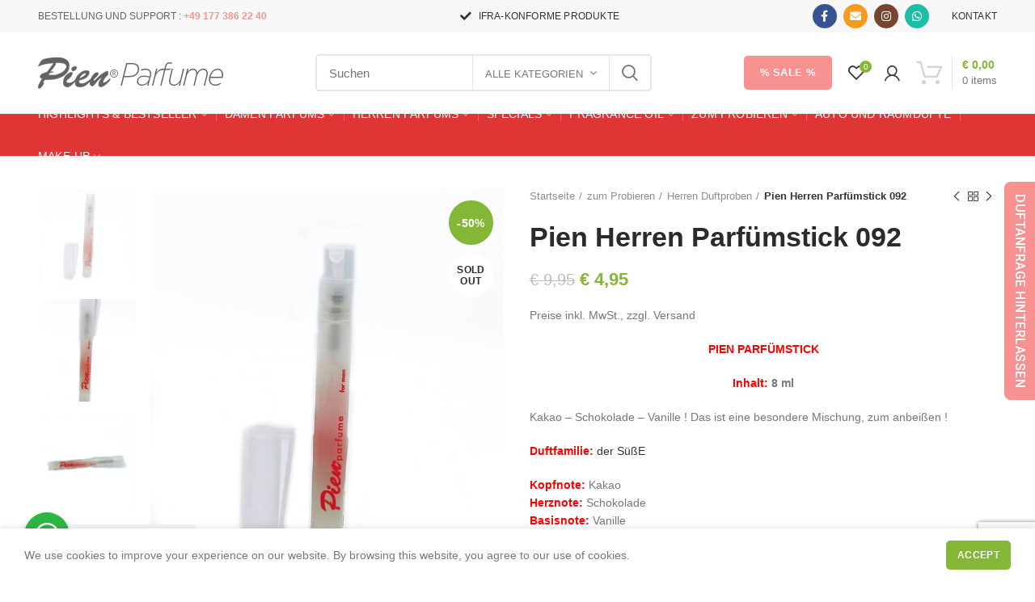

--- FILE ---
content_type: text/html; charset=UTF-8
request_url: https://pienparfume.com/produkt/pien-herren-parfuemstick-092/
body_size: 59407
content:
<!DOCTYPE html>
<html dir="ltr" lang="de" prefix="og: https://ogp.me/ns#">
<head>
	<meta charset="UTF-8">
	<meta name="viewport" content="width=device-width, initial-scale=1.0, maximum-scale=1.0, user-scalable=no">
	<link rel="profile" href="https://gmpg.org/xfn/11">
	<link rel="pingback" href="https://pienparfume.com/xmlrpc.php">

	<script>!function(e,c){e[c]=e[c]+(e[c]&&" ")+"quform-js"}(document.documentElement,"className");</script><title>Pien Herren Parfümstick 092 | Pien Parfume</title>

		<!-- All in One SEO 4.7.9.1 - aioseo.com -->
	<meta name="robots" content="max-image-preview:large" />
	<link rel="canonical" href="https://pienparfume.com/produkt/pien-herren-parfuemstick-092/" />
	<meta name="generator" content="All in One SEO (AIOSEO) 4.7.9.1" />
		<meta property="og:locale" content="de_DE" />
		<meta property="og:site_name" content="Pien Parfume | Online Duftzwillinge und Parfum-Dupes" />
		<meta property="og:type" content="article" />
		<meta property="og:title" content="Pien Herren Parfümstick 092 | Pien Parfume" />
		<meta property="og:url" content="https://pienparfume.com/produkt/pien-herren-parfuemstick-092/" />
		<meta property="article:published_time" content="2020-11-09T12:18:11+00:00" />
		<meta property="article:modified_time" content="2024-10-28T22:13:56+00:00" />
		<meta name="twitter:card" content="summary" />
		<meta name="twitter:title" content="Pien Herren Parfümstick 092 | Pien Parfume" />
		<script type="application/ld+json" class="aioseo-schema">
			{"@context":"https:\/\/schema.org","@graph":[{"@type":"BreadcrumbList","@id":"https:\/\/pienparfume.com\/produkt\/pien-herren-parfuemstick-092\/#breadcrumblist","itemListElement":[{"@type":"ListItem","@id":"https:\/\/pienparfume.com\/#listItem","position":1,"name":"Zu Hause","item":"https:\/\/pienparfume.com\/","nextItem":{"@type":"ListItem","@id":"https:\/\/pienparfume.com\/produkt\/pien-herren-parfuemstick-092\/#listItem","name":"Pien Herren Parf\u00fcmstick 092"}},{"@type":"ListItem","@id":"https:\/\/pienparfume.com\/produkt\/pien-herren-parfuemstick-092\/#listItem","position":2,"name":"Pien Herren Parf\u00fcmstick 092","previousItem":{"@type":"ListItem","@id":"https:\/\/pienparfume.com\/#listItem","name":"Zu Hause"}}]},{"@type":"ItemPage","@id":"https:\/\/pienparfume.com\/produkt\/pien-herren-parfuemstick-092\/#itempage","url":"https:\/\/pienparfume.com\/produkt\/pien-herren-parfuemstick-092\/","name":"Pien Herren Parf\u00fcmstick 092 | Pien Parfume","inLanguage":"de-DE","isPartOf":{"@id":"https:\/\/pienparfume.com\/#website"},"breadcrumb":{"@id":"https:\/\/pienparfume.com\/produkt\/pien-herren-parfuemstick-092\/#breadcrumblist"},"image":{"@type":"ImageObject","url":"https:\/\/pienparfume.com\/wp-content\/uploads\/2020\/11\/Parfumstick-Homme-92.jpeg","@id":"https:\/\/pienparfume.com\/produkt\/pien-herren-parfuemstick-092\/#mainImage","width":895,"height":1101},"primaryImageOfPage":{"@id":"https:\/\/pienparfume.com\/produkt\/pien-herren-parfuemstick-092\/#mainImage"},"datePublished":"2020-11-09T15:18:11+03:00","dateModified":"2024-10-29T01:13:56+03:00"},{"@type":"Organization","@id":"https:\/\/pienparfume.com\/#organization","name":"Pien Parfume","description":"Online Duftzwillinge und Parfum-Dupes","url":"https:\/\/pienparfume.com\/"},{"@type":"WebSite","@id":"https:\/\/pienparfume.com\/#website","url":"https:\/\/pienparfume.com\/","name":"Pien Parfume","description":"Online Duftzwillinge und Parfum-Dupes","inLanguage":"de-DE","publisher":{"@id":"https:\/\/pienparfume.com\/#organization"}}]}
		</script>
		<!-- All in One SEO -->

<script>window._wca = window._wca || [];</script>
<link rel='dns-prefetch' href='//stats.wp.com' />
<link rel="alternate" type="application/rss+xml" title="Pien Parfume &raquo; Feed" href="https://pienparfume.com/feed/" />
<link rel="alternate" type="application/rss+xml" title="Pien Parfume &raquo; Kommentar-Feed" href="https://pienparfume.com/comments/feed/" />
<link rel="alternate" type="application/rss+xml" title="Pien Parfume &raquo; Kommentar-Feed zu Pien Herren Parfümstick 092" href="https://pienparfume.com/produkt/pien-herren-parfuemstick-092/feed/" />
<link rel="alternate" title="oEmbed (JSON)" type="application/json+oembed" href="https://pienparfume.com/wp-json/oembed/1.0/embed?url=https%3A%2F%2Fpienparfume.com%2Fprodukt%2Fpien-herren-parfuemstick-092%2F" />
<link rel="alternate" title="oEmbed (XML)" type="text/xml+oembed" href="https://pienparfume.com/wp-json/oembed/1.0/embed?url=https%3A%2F%2Fpienparfume.com%2Fprodukt%2Fpien-herren-parfuemstick-092%2F&#038;format=xml" />
<style id='wp-img-auto-sizes-contain-inline-css' type='text/css'>
img:is([sizes=auto i],[sizes^="auto," i]){contain-intrinsic-size:3000px 1500px}
/*# sourceURL=wp-img-auto-sizes-contain-inline-css */
</style>
<style id='wp-block-library-inline-css' type='text/css'>
:root{--wp-block-synced-color:#7a00df;--wp-block-synced-color--rgb:122,0,223;--wp-bound-block-color:var(--wp-block-synced-color);--wp-editor-canvas-background:#ddd;--wp-admin-theme-color:#007cba;--wp-admin-theme-color--rgb:0,124,186;--wp-admin-theme-color-darker-10:#006ba1;--wp-admin-theme-color-darker-10--rgb:0,107,160.5;--wp-admin-theme-color-darker-20:#005a87;--wp-admin-theme-color-darker-20--rgb:0,90,135;--wp-admin-border-width-focus:2px}@media (min-resolution:192dpi){:root{--wp-admin-border-width-focus:1.5px}}.wp-element-button{cursor:pointer}:root .has-very-light-gray-background-color{background-color:#eee}:root .has-very-dark-gray-background-color{background-color:#313131}:root .has-very-light-gray-color{color:#eee}:root .has-very-dark-gray-color{color:#313131}:root .has-vivid-green-cyan-to-vivid-cyan-blue-gradient-background{background:linear-gradient(135deg,#00d084,#0693e3)}:root .has-purple-crush-gradient-background{background:linear-gradient(135deg,#34e2e4,#4721fb 50%,#ab1dfe)}:root .has-hazy-dawn-gradient-background{background:linear-gradient(135deg,#faaca8,#dad0ec)}:root .has-subdued-olive-gradient-background{background:linear-gradient(135deg,#fafae1,#67a671)}:root .has-atomic-cream-gradient-background{background:linear-gradient(135deg,#fdd79a,#004a59)}:root .has-nightshade-gradient-background{background:linear-gradient(135deg,#330968,#31cdcf)}:root .has-midnight-gradient-background{background:linear-gradient(135deg,#020381,#2874fc)}:root{--wp--preset--font-size--normal:16px;--wp--preset--font-size--huge:42px}.has-regular-font-size{font-size:1em}.has-larger-font-size{font-size:2.625em}.has-normal-font-size{font-size:var(--wp--preset--font-size--normal)}.has-huge-font-size{font-size:var(--wp--preset--font-size--huge)}.has-text-align-center{text-align:center}.has-text-align-left{text-align:left}.has-text-align-right{text-align:right}.has-fit-text{white-space:nowrap!important}#end-resizable-editor-section{display:none}.aligncenter{clear:both}.items-justified-left{justify-content:flex-start}.items-justified-center{justify-content:center}.items-justified-right{justify-content:flex-end}.items-justified-space-between{justify-content:space-between}.screen-reader-text{border:0;clip-path:inset(50%);height:1px;margin:-1px;overflow:hidden;padding:0;position:absolute;width:1px;word-wrap:normal!important}.screen-reader-text:focus{background-color:#ddd;clip-path:none;color:#444;display:block;font-size:1em;height:auto;left:5px;line-height:normal;padding:15px 23px 14px;text-decoration:none;top:5px;width:auto;z-index:100000}html :where(.has-border-color){border-style:solid}html :where([style*=border-top-color]){border-top-style:solid}html :where([style*=border-right-color]){border-right-style:solid}html :where([style*=border-bottom-color]){border-bottom-style:solid}html :where([style*=border-left-color]){border-left-style:solid}html :where([style*=border-width]){border-style:solid}html :where([style*=border-top-width]){border-top-style:solid}html :where([style*=border-right-width]){border-right-style:solid}html :where([style*=border-bottom-width]){border-bottom-style:solid}html :where([style*=border-left-width]){border-left-style:solid}html :where(img[class*=wp-image-]){height:auto;max-width:100%}:where(figure){margin:0 0 1em}html :where(.is-position-sticky){--wp-admin--admin-bar--position-offset:var(--wp-admin--admin-bar--height,0px)}@media screen and (max-width:600px){html :where(.is-position-sticky){--wp-admin--admin-bar--position-offset:0px}}

/*# sourceURL=wp-block-library-inline-css */
</style><link rel='stylesheet' id='wc-blocks-style-css' href='https://pienparfume.com/wp-content/plugins/woocommerce/assets/client/blocks/wc-blocks.css?ver=wc-9.6.3' type='text/css' media='all' />
<style id='global-styles-inline-css' type='text/css'>
:root{--wp--preset--aspect-ratio--square: 1;--wp--preset--aspect-ratio--4-3: 4/3;--wp--preset--aspect-ratio--3-4: 3/4;--wp--preset--aspect-ratio--3-2: 3/2;--wp--preset--aspect-ratio--2-3: 2/3;--wp--preset--aspect-ratio--16-9: 16/9;--wp--preset--aspect-ratio--9-16: 9/16;--wp--preset--color--black: #000000;--wp--preset--color--cyan-bluish-gray: #abb8c3;--wp--preset--color--white: #ffffff;--wp--preset--color--pale-pink: #f78da7;--wp--preset--color--vivid-red: #cf2e2e;--wp--preset--color--luminous-vivid-orange: #ff6900;--wp--preset--color--luminous-vivid-amber: #fcb900;--wp--preset--color--light-green-cyan: #7bdcb5;--wp--preset--color--vivid-green-cyan: #00d084;--wp--preset--color--pale-cyan-blue: #8ed1fc;--wp--preset--color--vivid-cyan-blue: #0693e3;--wp--preset--color--vivid-purple: #9b51e0;--wp--preset--gradient--vivid-cyan-blue-to-vivid-purple: linear-gradient(135deg,rgb(6,147,227) 0%,rgb(155,81,224) 100%);--wp--preset--gradient--light-green-cyan-to-vivid-green-cyan: linear-gradient(135deg,rgb(122,220,180) 0%,rgb(0,208,130) 100%);--wp--preset--gradient--luminous-vivid-amber-to-luminous-vivid-orange: linear-gradient(135deg,rgb(252,185,0) 0%,rgb(255,105,0) 100%);--wp--preset--gradient--luminous-vivid-orange-to-vivid-red: linear-gradient(135deg,rgb(255,105,0) 0%,rgb(207,46,46) 100%);--wp--preset--gradient--very-light-gray-to-cyan-bluish-gray: linear-gradient(135deg,rgb(238,238,238) 0%,rgb(169,184,195) 100%);--wp--preset--gradient--cool-to-warm-spectrum: linear-gradient(135deg,rgb(74,234,220) 0%,rgb(151,120,209) 20%,rgb(207,42,186) 40%,rgb(238,44,130) 60%,rgb(251,105,98) 80%,rgb(254,248,76) 100%);--wp--preset--gradient--blush-light-purple: linear-gradient(135deg,rgb(255,206,236) 0%,rgb(152,150,240) 100%);--wp--preset--gradient--blush-bordeaux: linear-gradient(135deg,rgb(254,205,165) 0%,rgb(254,45,45) 50%,rgb(107,0,62) 100%);--wp--preset--gradient--luminous-dusk: linear-gradient(135deg,rgb(255,203,112) 0%,rgb(199,81,192) 50%,rgb(65,88,208) 100%);--wp--preset--gradient--pale-ocean: linear-gradient(135deg,rgb(255,245,203) 0%,rgb(182,227,212) 50%,rgb(51,167,181) 100%);--wp--preset--gradient--electric-grass: linear-gradient(135deg,rgb(202,248,128) 0%,rgb(113,206,126) 100%);--wp--preset--gradient--midnight: linear-gradient(135deg,rgb(2,3,129) 0%,rgb(40,116,252) 100%);--wp--preset--font-size--small: 13px;--wp--preset--font-size--medium: 20px;--wp--preset--font-size--large: 36px;--wp--preset--font-size--x-large: 42px;--wp--preset--font-family--inter: "Inter", sans-serif;--wp--preset--font-family--cardo: Cardo;--wp--preset--spacing--20: 0.44rem;--wp--preset--spacing--30: 0.67rem;--wp--preset--spacing--40: 1rem;--wp--preset--spacing--50: 1.5rem;--wp--preset--spacing--60: 2.25rem;--wp--preset--spacing--70: 3.38rem;--wp--preset--spacing--80: 5.06rem;--wp--preset--shadow--natural: 6px 6px 9px rgba(0, 0, 0, 0.2);--wp--preset--shadow--deep: 12px 12px 50px rgba(0, 0, 0, 0.4);--wp--preset--shadow--sharp: 6px 6px 0px rgba(0, 0, 0, 0.2);--wp--preset--shadow--outlined: 6px 6px 0px -3px rgb(255, 255, 255), 6px 6px rgb(0, 0, 0);--wp--preset--shadow--crisp: 6px 6px 0px rgb(0, 0, 0);}:where(.is-layout-flex){gap: 0.5em;}:where(.is-layout-grid){gap: 0.5em;}body .is-layout-flex{display: flex;}.is-layout-flex{flex-wrap: wrap;align-items: center;}.is-layout-flex > :is(*, div){margin: 0;}body .is-layout-grid{display: grid;}.is-layout-grid > :is(*, div){margin: 0;}:where(.wp-block-columns.is-layout-flex){gap: 2em;}:where(.wp-block-columns.is-layout-grid){gap: 2em;}:where(.wp-block-post-template.is-layout-flex){gap: 1.25em;}:where(.wp-block-post-template.is-layout-grid){gap: 1.25em;}.has-black-color{color: var(--wp--preset--color--black) !important;}.has-cyan-bluish-gray-color{color: var(--wp--preset--color--cyan-bluish-gray) !important;}.has-white-color{color: var(--wp--preset--color--white) !important;}.has-pale-pink-color{color: var(--wp--preset--color--pale-pink) !important;}.has-vivid-red-color{color: var(--wp--preset--color--vivid-red) !important;}.has-luminous-vivid-orange-color{color: var(--wp--preset--color--luminous-vivid-orange) !important;}.has-luminous-vivid-amber-color{color: var(--wp--preset--color--luminous-vivid-amber) !important;}.has-light-green-cyan-color{color: var(--wp--preset--color--light-green-cyan) !important;}.has-vivid-green-cyan-color{color: var(--wp--preset--color--vivid-green-cyan) !important;}.has-pale-cyan-blue-color{color: var(--wp--preset--color--pale-cyan-blue) !important;}.has-vivid-cyan-blue-color{color: var(--wp--preset--color--vivid-cyan-blue) !important;}.has-vivid-purple-color{color: var(--wp--preset--color--vivid-purple) !important;}.has-black-background-color{background-color: var(--wp--preset--color--black) !important;}.has-cyan-bluish-gray-background-color{background-color: var(--wp--preset--color--cyan-bluish-gray) !important;}.has-white-background-color{background-color: var(--wp--preset--color--white) !important;}.has-pale-pink-background-color{background-color: var(--wp--preset--color--pale-pink) !important;}.has-vivid-red-background-color{background-color: var(--wp--preset--color--vivid-red) !important;}.has-luminous-vivid-orange-background-color{background-color: var(--wp--preset--color--luminous-vivid-orange) !important;}.has-luminous-vivid-amber-background-color{background-color: var(--wp--preset--color--luminous-vivid-amber) !important;}.has-light-green-cyan-background-color{background-color: var(--wp--preset--color--light-green-cyan) !important;}.has-vivid-green-cyan-background-color{background-color: var(--wp--preset--color--vivid-green-cyan) !important;}.has-pale-cyan-blue-background-color{background-color: var(--wp--preset--color--pale-cyan-blue) !important;}.has-vivid-cyan-blue-background-color{background-color: var(--wp--preset--color--vivid-cyan-blue) !important;}.has-vivid-purple-background-color{background-color: var(--wp--preset--color--vivid-purple) !important;}.has-black-border-color{border-color: var(--wp--preset--color--black) !important;}.has-cyan-bluish-gray-border-color{border-color: var(--wp--preset--color--cyan-bluish-gray) !important;}.has-white-border-color{border-color: var(--wp--preset--color--white) !important;}.has-pale-pink-border-color{border-color: var(--wp--preset--color--pale-pink) !important;}.has-vivid-red-border-color{border-color: var(--wp--preset--color--vivid-red) !important;}.has-luminous-vivid-orange-border-color{border-color: var(--wp--preset--color--luminous-vivid-orange) !important;}.has-luminous-vivid-amber-border-color{border-color: var(--wp--preset--color--luminous-vivid-amber) !important;}.has-light-green-cyan-border-color{border-color: var(--wp--preset--color--light-green-cyan) !important;}.has-vivid-green-cyan-border-color{border-color: var(--wp--preset--color--vivid-green-cyan) !important;}.has-pale-cyan-blue-border-color{border-color: var(--wp--preset--color--pale-cyan-blue) !important;}.has-vivid-cyan-blue-border-color{border-color: var(--wp--preset--color--vivid-cyan-blue) !important;}.has-vivid-purple-border-color{border-color: var(--wp--preset--color--vivid-purple) !important;}.has-vivid-cyan-blue-to-vivid-purple-gradient-background{background: var(--wp--preset--gradient--vivid-cyan-blue-to-vivid-purple) !important;}.has-light-green-cyan-to-vivid-green-cyan-gradient-background{background: var(--wp--preset--gradient--light-green-cyan-to-vivid-green-cyan) !important;}.has-luminous-vivid-amber-to-luminous-vivid-orange-gradient-background{background: var(--wp--preset--gradient--luminous-vivid-amber-to-luminous-vivid-orange) !important;}.has-luminous-vivid-orange-to-vivid-red-gradient-background{background: var(--wp--preset--gradient--luminous-vivid-orange-to-vivid-red) !important;}.has-very-light-gray-to-cyan-bluish-gray-gradient-background{background: var(--wp--preset--gradient--very-light-gray-to-cyan-bluish-gray) !important;}.has-cool-to-warm-spectrum-gradient-background{background: var(--wp--preset--gradient--cool-to-warm-spectrum) !important;}.has-blush-light-purple-gradient-background{background: var(--wp--preset--gradient--blush-light-purple) !important;}.has-blush-bordeaux-gradient-background{background: var(--wp--preset--gradient--blush-bordeaux) !important;}.has-luminous-dusk-gradient-background{background: var(--wp--preset--gradient--luminous-dusk) !important;}.has-pale-ocean-gradient-background{background: var(--wp--preset--gradient--pale-ocean) !important;}.has-electric-grass-gradient-background{background: var(--wp--preset--gradient--electric-grass) !important;}.has-midnight-gradient-background{background: var(--wp--preset--gradient--midnight) !important;}.has-small-font-size{font-size: var(--wp--preset--font-size--small) !important;}.has-medium-font-size{font-size: var(--wp--preset--font-size--medium) !important;}.has-large-font-size{font-size: var(--wp--preset--font-size--large) !important;}.has-x-large-font-size{font-size: var(--wp--preset--font-size--x-large) !important;}
/*# sourceURL=global-styles-inline-css */
</style>

<style id='classic-theme-styles-inline-css' type='text/css'>
/*! This file is auto-generated */
.wp-block-button__link{color:#fff;background-color:#32373c;border-radius:9999px;box-shadow:none;text-decoration:none;padding:calc(.667em + 2px) calc(1.333em + 2px);font-size:1.125em}.wp-block-file__button{background:#32373c;color:#fff;text-decoration:none}
/*# sourceURL=/wp-includes/css/classic-themes.min.css */
</style>
<link rel='stylesheet' id='wp-components-css' href='https://pienparfume.com/wp-includes/css/dist/components/style.min.css?ver=6.9' type='text/css' media='all' />
<link rel='stylesheet' id='wp-preferences-css' href='https://pienparfume.com/wp-includes/css/dist/preferences/style.min.css?ver=6.9' type='text/css' media='all' />
<link rel='stylesheet' id='wp-block-editor-css' href='https://pienparfume.com/wp-includes/css/dist/block-editor/style.min.css?ver=6.9' type='text/css' media='all' />
<link rel='stylesheet' id='wp-reusable-blocks-css' href='https://pienparfume.com/wp-includes/css/dist/reusable-blocks/style.min.css?ver=6.9' type='text/css' media='all' />
<link rel='stylesheet' id='wp-patterns-css' href='https://pienparfume.com/wp-includes/css/dist/patterns/style.min.css?ver=6.9' type='text/css' media='all' />
<link rel='stylesheet' id='wp-editor-css' href='https://pienparfume.com/wp-includes/css/dist/editor/style.min.css?ver=6.9' type='text/css' media='all' />
<link rel='stylesheet' id='nta_whatsapp-style-css-css' href='https://pienparfume.com/wp-content/plugins/whatsapp-for-wordpress/dist/blocks.style.build.css?ver=6.9' type='text/css' media='all' />
<link rel='stylesheet' id='est-frontend-css-css' href='https://pienparfume.com/wp-content/plugins/easy-side-tab-cta/css/frontend/est-frontend.css?ver=1.0.9' type='text/css' media='all' />
<link rel='stylesheet' id='est-frontend-scrollbar-css-css' href='https://pienparfume.com/wp-content/plugins/easy-side-tab-cta/css/jquery.mCustomScrollbar.css?ver=1.0.9' type='text/css' media='all' />
<link rel='stylesheet' id='woocommerce-pdf-invoices-css' href='https://pienparfume.com/wp-content/plugins/woocommerce-ultimate-pdf-invoices/public/css/woocommerce-pdf-invoices-public.css?ver=1.3.6' type='text/css' media='all' />
<style id='woocommerce-inline-inline-css' type='text/css'>
.woocommerce form .form-row .required { visibility: visible; }
/*# sourceURL=woocommerce-inline-inline-css */
</style>
<link rel='stylesheet' id='quform-css' href='https://pienparfume.com/wp-content/plugins/quform/cache/quform.css?ver=1621064173' type='text/css' media='all' />
<link rel='stylesheet' id='gateway-css' href='https://pienparfume.com/wp-content/plugins/woocommerce-paypal-payments/modules/ppcp-button/assets/css/gateway.css?ver=2.9.6' type='text/css' media='all' />
<link rel='stylesheet' id='ywpi_css-css' href='https://pienparfume.com/wp-content/plugins/yith-woocommerce-pdf-invoice-premium/assets/css/ywpi.css?ver=6.9' type='text/css' media='all' />
<link rel='stylesheet' id='brands-styles-css' href='https://pienparfume.com/wp-content/plugins/woocommerce/assets/css/brands.css?ver=9.6.3' type='text/css' media='all' />
<link rel='stylesheet' id='nta-css-popup-css' href='https://pienparfume.com/wp-content/plugins/whatsapp-for-wordpress/assets/css/style.css?ver=6.9' type='text/css' media='all' />
<link rel='stylesheet' id='js_composer_front-css' href='https://pienparfume.com/wp-content/plugins/js_composer/assets/css/js_composer.min.css?ver=6.1' type='text/css' media='all' />
<link rel='stylesheet' id='font-awesome-css-css' href='https://pienparfume.com/wp-content/themes/woodmart/css/font-awesome-light.min.css?ver=4.6.0' type='text/css' media='all' />
<link rel='stylesheet' id='bootstrap-css' href='https://pienparfume.com/wp-content/themes/woodmart/css/bootstrap.min.css?ver=4.6.0' type='text/css' media='all' />
<link rel='stylesheet' id='woodmart-style-css' href='https://pienparfume.com/wp-content/themes/woodmart/style.min.css?ver=4.6.0' type='text/css' media='all' />
<link rel='stylesheet' id='xts-style-header_634341-css' href='https://pienparfume.com/wp-content/uploads/2021/05/xts-header_634341-1621080252.css?ver=4.6.0' type='text/css' media='all' />
<link rel='stylesheet' id='xts-style-theme_settings_default-css' href='https://pienparfume.com/wp-content/uploads/2022/10/xts-theme_settings_default-1666459638.css?ver=4.6.0' type='text/css' media='all' />
<link rel='stylesheet' id='child-style-css' href='https://pienparfume.com/wp-content/themes/woodmart-child/style.css?ver=4.6.0' type='text/css' media='all' />
<script type="text/template" id="tmpl-variation-template">
	<div class="woocommerce-variation-description">{{{ data.variation.variation_description }}}</div>
	<div class="woocommerce-variation-price">{{{ data.variation.price_html }}}</div>
	<div class="woocommerce-variation-availability">{{{ data.variation.availability_html }}}</div>
</script>
<script type="text/template" id="tmpl-unavailable-variation-template">
	<p role="alert">Dieses Produkt ist leider nicht verfügbar. Bitte wähle eine andere Kombination.</p>
</script>
<script type="text/javascript" src="https://pienparfume.com/wp-includes/js/jquery/jquery.min.js?ver=3.7.1" id="jquery-core-js"></script>
<script type="text/javascript" src="https://pienparfume.com/wp-includes/js/jquery/jquery-migrate.min.js?ver=3.4.1" id="jquery-migrate-js"></script>
<script type="text/javascript" src="https://pienparfume.com/wp-content/plugins/easy-side-tab-cta/js/frontend/est-frontend.js?ver=1.0.9" id="est-frontend-js-js"></script>
<script type="text/javascript" src="https://pienparfume.com/wp-content/plugins/easy-side-tab-cta/js/jquery.mCustomScrollbar.concat.min.js?ver=1.0.9" id="est-frontend-scrollbar-js-js"></script>
<script type="text/javascript" src="https://pienparfume.com/wp-content/plugins/woocommerce/assets/js/jquery-blockui/jquery.blockUI.min.js?ver=2.7.0-wc.9.6.3" id="jquery-blockui-js" data-wp-strategy="defer"></script>
<script type="text/javascript" id="wc-add-to-cart-js-extra">
/* <![CDATA[ */
var wc_add_to_cart_params = {"ajax_url":"/wp-admin/admin-ajax.php","wc_ajax_url":"/?wc-ajax=%%endpoint%%","i18n_view_cart":"Warenkorb anzeigen","cart_url":"https://pienparfume.com/warenkorb/","is_cart":"","cart_redirect_after_add":"no"};
//# sourceURL=wc-add-to-cart-js-extra
/* ]]> */
</script>
<script type="text/javascript" src="https://pienparfume.com/wp-content/plugins/woocommerce/assets/js/frontend/add-to-cart.min.js?ver=9.6.3" id="wc-add-to-cart-js" data-wp-strategy="defer"></script>
<script type="text/javascript" src="https://pienparfume.com/wp-content/plugins/woocommerce/assets/js/zoom/jquery.zoom.min.js?ver=1.7.21-wc.9.6.3" id="zoom-js" defer="defer" data-wp-strategy="defer"></script>
<script type="text/javascript" id="wc-single-product-js-extra">
/* <![CDATA[ */
var wc_single_product_params = {"i18n_required_rating_text":"Bitte w\u00e4hle eine Bewertung","i18n_product_gallery_trigger_text":"Bildergalerie im Vollbildmodus anzeigen","review_rating_required":"yes","flexslider":{"rtl":false,"animation":"slide","smoothHeight":true,"directionNav":false,"controlNav":"thumbnails","slideshow":false,"animationSpeed":500,"animationLoop":false,"allowOneSlide":false},"zoom_enabled":"","zoom_options":[],"photoswipe_enabled":"","photoswipe_options":{"shareEl":false,"closeOnScroll":false,"history":false,"hideAnimationDuration":0,"showAnimationDuration":0},"flexslider_enabled":""};
//# sourceURL=wc-single-product-js-extra
/* ]]> */
</script>
<script type="text/javascript" src="https://pienparfume.com/wp-content/plugins/woocommerce/assets/js/frontend/single-product.min.js?ver=9.6.3" id="wc-single-product-js" defer="defer" data-wp-strategy="defer"></script>
<script type="text/javascript" src="https://pienparfume.com/wp-content/plugins/woocommerce/assets/js/js-cookie/js.cookie.min.js?ver=2.1.4-wc.9.6.3" id="js-cookie-js" data-wp-strategy="defer"></script>
<script type="text/javascript" id="woocommerce-js-extra">
/* <![CDATA[ */
var woocommerce_params = {"ajax_url":"/wp-admin/admin-ajax.php","wc_ajax_url":"/?wc-ajax=%%endpoint%%"};
//# sourceURL=woocommerce-js-extra
/* ]]> */
</script>
<script type="text/javascript" src="https://pienparfume.com/wp-content/plugins/woocommerce/assets/js/frontend/woocommerce.min.js?ver=9.6.3" id="woocommerce-js" defer="defer" data-wp-strategy="defer"></script>
<script type="text/javascript" src="https://pienparfume.com/wp-content/plugins/js_composer/assets/js/vendors/woocommerce-add-to-cart.js?ver=6.1" id="vc_woocommerce-add-to-cart-js-js"></script>
<script type="text/javascript" id="WCPAY_ASSETS-js-extra">
/* <![CDATA[ */
var wcpayAssets = {"url":"https://pienparfume.com/wp-content/plugins/woocommerce-payments/dist/"};
//# sourceURL=WCPAY_ASSETS-js-extra
/* ]]> */
</script>
<script type="text/javascript" src="https://stats.wp.com/s-202604.js" id="woocommerce-analytics-js" defer="defer" data-wp-strategy="defer"></script>
<script type="text/javascript" id="nta-js-popup-js-extra">
/* <![CDATA[ */
var ntawaAjax = {"url":"https://pienparfume.com/wp-admin/admin-ajax.php"};
//# sourceURL=nta-js-popup-js-extra
/* ]]> */
</script>
<script type="text/javascript" src="https://pienparfume.com/wp-content/plugins/whatsapp-for-wordpress/assets/js/main.js?ver=6.9" id="nta-js-popup-js"></script>
<script type="text/javascript" src="https://pienparfume.com/wp-includes/js/underscore.min.js?ver=1.13.7" id="underscore-js"></script>
<script type="text/javascript" id="wp-util-js-extra">
/* <![CDATA[ */
var _wpUtilSettings = {"ajax":{"url":"/wp-admin/admin-ajax.php"}};
//# sourceURL=wp-util-js-extra
/* ]]> */
</script>
<script type="text/javascript" src="https://pienparfume.com/wp-includes/js/wp-util.min.js?ver=6.9" id="wp-util-js"></script>
<script type="text/javascript" id="wc-add-to-cart-variation-js-extra">
/* <![CDATA[ */
var wc_add_to_cart_variation_params = {"wc_ajax_url":"/?wc-ajax=%%endpoint%%","i18n_no_matching_variations_text":"Es entsprechen leider keine Produkte deiner Auswahl. Bitte w\u00e4hle eine andere Kombination.","i18n_make_a_selection_text":"Bitte w\u00e4hle die Produktoptionen, bevor du den Artikel in den Warenkorb legst.","i18n_unavailable_text":"Dieses Produkt ist leider nicht verf\u00fcgbar. Bitte w\u00e4hle eine andere Kombination.","i18n_reset_alert_text":"Deine Auswahl wurde zur\u00fcckgesetzt. Bitte w\u00e4hle Produktoptionen aus, bevor du den Artikel in den Warenkorb legst."};
//# sourceURL=wc-add-to-cart-variation-js-extra
/* ]]> */
</script>
<script type="text/javascript" src="https://pienparfume.com/wp-content/plugins/woocommerce/assets/js/frontend/add-to-cart-variation.min.js?ver=9.6.3" id="wc-add-to-cart-variation-js" defer="defer" data-wp-strategy="defer"></script>
<link rel="https://api.w.org/" href="https://pienparfume.com/wp-json/" /><link rel="alternate" title="JSON" type="application/json" href="https://pienparfume.com/wp-json/wp/v2/product/5740" /><link rel="EditURI" type="application/rsd+xml" title="RSD" href="https://pienparfume.com/xmlrpc.php?rsd" />
<meta name="generator" content="WordPress 6.9" />
<meta name="generator" content="WooCommerce 9.6.3" />
<link rel='shortlink' href='https://pienparfume.com/?p=5740' />
<meta name="generator" content="Redux 4.5.6" />	<style>img#wpstats{display:none}</style>
		<meta name="theme-color" content="">			<link rel="shortcut icon" href="https://pienparfume.com/wp-content/uploads/2020/05/favicon.ico">
			<link rel="apple-touch-icon-precomposed" sizes="152x152" href="https://pienparfume.com/wp-content/uploads/2020/05/favicon.ico">
			<noscript><style>.woocommerce-product-gallery{ opacity: 1 !important; }</style></noscript>
	        <style>
            .wa__stt_offline{
                pointer-events: none;
            }

            .wa__button_text_only_me .wa__btn_txt{
                padding-top: 16px !important;
                padding-bottom: 15px !important;
            }

            .wa__popup_content_item .wa__cs_img_wrap{
                width: 48px;
                height: 48px;
            }

            .wa__popup_chat_box .wa__popup_heading{
                background: #2db742;
            }

            .wa__btn_popup .wa__btn_popup_icon{
                background: #2db742;
            }

            .wa__popup_chat_box .wa__stt{
                border-left: 2px solid  #2db742;
            }

            .wa__popup_chat_box .wa__popup_heading .wa__popup_title{
                color: #fff;
            }

            .wa__popup_chat_box .wa__popup_heading .wa__popup_intro{
                color: #fff;
                opacity: 0.8;
            }

            .wa__popup_chat_box .wa__popup_heading .wa__popup_intro strong{

            }

                            .wa__btn_popup{
                    left: 30px;
                    right: unset;
                }

                .wa__btn_popup .wa__btn_popup_txt{
                    left: 100%;
                }

                .wa__popup_chat_box{
                    left: 25px;
                }
            
        </style>

        <meta name="generator" content="Powered by WPBakery Page Builder - drag and drop page builder for WordPress."/>
<style class='wp-fonts-local' type='text/css'>
@font-face{font-family:Inter;font-style:normal;font-weight:300 900;font-display:fallback;src:url('https://pienparfume.com/wp-content/plugins/woocommerce/assets/fonts/Inter-VariableFont_slnt,wght.woff2') format('woff2');font-stretch:normal;}
@font-face{font-family:Cardo;font-style:normal;font-weight:400;font-display:fallback;src:url('https://pienparfume.com/wp-content/plugins/woocommerce/assets/fonts/cardo_normal_400.woff2') format('woff2');}
</style>
<style>		
		
		</style><noscript><style> .wpb_animate_when_almost_visible { opacity: 1; }</style></noscript><link rel='stylesheet' id='vc_font_awesome_5_shims-css' href='https://pienparfume.com/wp-content/plugins/js_composer/assets/lib/bower/font-awesome/css/v4-shims.min.css?ver=6.1' type='text/css' media='all' />
<link rel='stylesheet' id='vc_font_awesome_5-css' href='https://pienparfume.com/wp-content/plugins/js_composer/assets/lib/bower/font-awesome/css/all.min.css?ver=6.1' type='text/css' media='all' />
<style id='nta-wabutton-style-inline-css' type='text/css'>

                #nta-wabutton-3070 .wa__stt_online{
                        background: #2db742;
                }

                #nta-wabutton-3070 .wa__stt_online{
                        color: #fff;
                }

                #nta-wabutton-3070 .wa__stt_online .wa__cs_name{
                        color: #fff;
                        opacity: 0.8;
                }

                #nta-wabutton-3070 p{
                        display: none;
                }
                
/*# sourceURL=nta-wabutton-style-inline-css */
</style>
<style id='woodmart-inline-css-inline-css' type='text/css'>
#wd-6975aaa938478 a {background-color:rgba(248, 146, 145,1);}#wd-6975aaa938478 a:hover {background-color:rgba(218, 218, 218,1);}
/*# sourceURL=woodmart-inline-css-inline-css */
</style>
</head>

<body data-rsssl=1 class="wp-singular product-template-default single single-product postid-5740 wp-theme-woodmart wp-child-theme-woodmart-child theme-woodmart woocommerce woocommerce-page woocommerce-no-js wrapper-full-width form-style-semi-rounded form-border-width-2 woodmart-product-design-default categories-accordion-on woodmart-archive-shop woodmart-ajax-shop-on offcanvas-sidebar-mobile offcanvas-sidebar-tablet notifications-sticky btns-default-semi-rounded btns-default-dark btns-default-hover-dark btns-shop-semi-rounded btns-shop-dark btns-shop-hover-dark btns-accent-semi-rounded btns-accent-light btns-accent-hover-light wpb-js-composer js-comp-ver-6.1 vc_responsive">
		
	<div class="website-wrapper">

		
			<!-- HEADER -->
			<header class="whb-header whb-scroll-slide whb-sticky-real">

				<div class="whb-main-header">
	
<div class="whb-row whb-top-bar whb-not-sticky-row whb-with-bg whb-without-border whb-color-dark whb-flex-flex-middle whb-hidden-mobile">
	<div class="container">
		<div class="whb-flex-row whb-top-bar-inner">
			<div class="whb-column whb-col-left whb-visible-lg">
	
<div class="whb-text-element reset-mb-10 "><span style="color: #636363;">BESTELLUNG UND SUPPORT : <span style="color: #f89291;"><strong>+49 177 386 22 40
</strong></span></span></div>
</div>
<div class="whb-column whb-col-center whb-visible-lg">
	<div class="whb-navigation whb-secondary-menu site-navigation woodmart-navigation menu-center navigation-style-bordered" role="navigation">
	<div class="menu-top-bar-left-container"><ul id="menu-top-bar-left" class="menu"><li id="menu-item-2974" class="menu-item menu-item-type-custom menu-item-object-custom menu-item-2974 item-level-0 menu-item-design-default menu-simple-dropdown item-event-hover"><a href="#" class="woodmart-nav-link"><i class="fa fa-fas fa-check"></i><span class="nav-link-text">IFRA-konforme Produkte</span></a></li>
</ul></div></div><!--END MAIN-NAV-->
</div>
<div class="whb-column whb-col-right whb-visible-lg">
	
			<div class="woodmart-social-icons text-right icons-design-colored icons-size- color-scheme-dark social-follow social-form-circle">
									<a rel="nofollow" href="https://www.facebook.com" target="_blank" class=" woodmart-social-icon social-facebook">
						<i class="fa fa-facebook"></i>
						<span class="woodmart-social-icon-name">Facebook</span>
					</a>
				
				
									<a rel="nofollow" href="mailto:?subject=Check%20this%20https://pienparfume.com/produkt/pien-herren-parfuemstick-092/" target="_blank" class=" woodmart-social-icon social-email">
						<i class="fa fa-envelope"></i>
						<span class="woodmart-social-icon-name">Email</span>
					</a>
				
									<a rel="nofollow" href="https://www.instagram.com/pien.shop" target="_blank" class=" woodmart-social-icon social-instagram">
						<i class="fa fa-instagram"></i>
						<span class="woodmart-social-icon-name">Instagram</span>
					</a>
				
				
				
				
				
				
				
				
				
				
				
				
				
									<a rel="nofollow" href="https://wa.me/491773862240" target="_blank" class="whatsapp-desktop  woodmart-social-icon social-whatsapp">
						<i class="fa fa-whatsapp"></i>
						<span class="woodmart-social-icon-name">WhatsApp</span>
					</a>
					
					<a rel="nofollow" href="https://wa.me/491773862240" target="_blank" class="whatsapp-mobile  woodmart-social-icon social-whatsapp">
						<i class="fa fa-whatsapp"></i>
						<span class="woodmart-social-icon-name">WhatsApp</span>
					</a>
				
								
				
				
			</div>

		<div class="whb-navigation whb-secondary-menu site-navigation woodmart-navigation menu-right navigation-style-bordered" role="navigation">
	<div class="menu-top-bar-right-container"><ul id="menu-top-bar-right" class="menu"><li id="menu-item-5366" class="menu-item menu-item-type-post_type menu-item-object-page menu-item-5366 item-level-0 menu-item-design-default menu-simple-dropdown item-event-hover"><a href="https://pienparfume.com/kontakt/" class="woodmart-nav-link"><span class="nav-link-text">KONTAKT</span></a></li>
</ul></div></div><!--END MAIN-NAV-->
</div>
<div class="whb-column whb-col-mobile whb-hidden-lg">
	
			<div class="woodmart-social-icons text-center icons-design-default icons-size- color-scheme-dark social-share social-form-circle">
									<a rel="nofollow" href="https://www.facebook.com/sharer/sharer.php?u=https://pienparfume.com/produkt/pien-herren-parfuemstick-092/" target="_blank" class=" woodmart-social-icon social-facebook">
						<i class="fa fa-facebook"></i>
						<span class="woodmart-social-icon-name">Facebook</span>
					</a>
				
									<a rel="nofollow" href="https://twitter.com/share?url=https://pienparfume.com/produkt/pien-herren-parfuemstick-092/" target="_blank" class=" woodmart-social-icon social-twitter">
						<i class="fa fa-twitter"></i>
						<span class="woodmart-social-icon-name">Twitter</span>
					</a>
				
									<a rel="nofollow" href="mailto:?subject=Check%20this%20https://pienparfume.com/produkt/pien-herren-parfuemstick-092/" target="_blank" class=" woodmart-social-icon social-email">
						<i class="fa fa-envelope"></i>
						<span class="woodmart-social-icon-name">Email</span>
					</a>
				
				
				
									<a rel="nofollow" href="https://pinterest.com/pin/create/button/?url=https://pienparfume.com/produkt/pien-herren-parfuemstick-092/&media=https://pienparfume.com/wp-content/uploads/2020/11/Parfumstick-Homme-92.jpeg&description=Pien+Herren+Parf%C3%BCmstick+092" target="_blank" class=" woodmart-social-icon social-pinterest">
						<i class="fa fa-pinterest"></i>
						<span class="woodmart-social-icon-name">Pinterest</span>
					</a>
				
				
									<a rel="nofollow" href="https://www.linkedin.com/shareArticle?mini=true&url=https://pienparfume.com/produkt/pien-herren-parfuemstick-092/" target="_blank" class=" woodmart-social-icon social-linkedin">
						<i class="fa fa-linkedin"></i>
						<span class="woodmart-social-icon-name">linkedin</span>
					</a>
				
				
				
				
				
				
				
				
									<a rel="nofollow" href="https://connect.ok.ru/offer?url=https://pienparfume.com/produkt/pien-herren-parfuemstick-092/" target="_blank" class=" woodmart-social-icon social-ok">
						<i class="fa fa-odnoklassniki"></i>
						<span class="woodmart-social-icon-name">Odnoklassniki</span>
					</a>
				
									<a rel="nofollow" href="https://wa.me/?text=https://pienparfume.com/produkt/pien-herren-parfuemstick-092/" target="_blank" class="whatsapp-desktop  woodmart-social-icon social-whatsapp">
						<i class="fa fa-whatsapp"></i>
						<span class="woodmart-social-icon-name">WhatsApp</span>
					</a>
					
					<a rel="nofollow" href="whatsapp://send?text=https%3A%2F%2Fpienparfume.com%2Fprodukt%2Fpien-herren-parfuemstick-092%2F" target="_blank" class="whatsapp-mobile  woodmart-social-icon social-whatsapp">
						<i class="fa fa-whatsapp"></i>
						<span class="woodmart-social-icon-name">WhatsApp</span>
					</a>
				
									<a rel="nofollow" href="https://vk.com/share.php?url=https://pienparfume.com/produkt/pien-herren-parfuemstick-092/&image=https://pienparfume.com/wp-content/uploads/2020/11/Parfumstick-Homme-92.jpeg&title=Pien Herren Parfümstick 092" target="_blank" class=" woodmart-social-icon social-vk">
						<i class="fa fa-vk"></i>
						<span class="woodmart-social-icon-name">VK</span>
					</a>
								
				
									<a rel="nofollow" href="https://telegram.me/share/url?url=https://pienparfume.com/produkt/pien-herren-parfuemstick-092/" target="_blank" class=" woodmart-social-icon social-tg">
						<i class="fa fa-telegram"></i>
						<span class="woodmart-social-icon-name">Telegram</span>
					</a>
				
			</div>

		</div>
		</div>
	</div>
</div>

<div class="whb-row whb-general-header whb-not-sticky-row whb-without-bg whb-border-fullwidth whb-color-dark whb-flex-flex-middle">
	<div class="container">
		<div class="whb-flex-row whb-general-header-inner">
			<div class="whb-column whb-col-left whb-visible-lg">
	<div class="site-logo">
	<div class="woodmart-logo-wrap">
		<a href="https://pienparfume.com/" class="woodmart-logo woodmart-main-logo" rel="home">
			<img src="https://pienparfume.com/wp-content/uploads/2020/04/Pien-Logo-1.png" alt="Pien Parfume" style="max-width: 229px;" />		</a>
			</div>
</div>
</div>
<div class="whb-column whb-col-center whb-visible-lg">
	<div class="whb-space-element " style="width:100px;"></div>			<div class="woodmart-search-form">
								<form role="search" method="get" class="searchform  has-categories-dropdown search-style-default woodmart-ajax-search" action="https://pienparfume.com/"  data-thumbnail="1" data-price="1" data-post_type="product" data-count="20" data-sku="0" data-symbols_count="3">
					<input type="text" class="s" placeholder="Suchen" value="" name="s" />
					<input type="hidden" name="post_type" value="product">
								<div class="search-by-category input-dropdown">
				<div class="input-dropdown-inner woodmart-scroll-content">
					<input type="hidden" name="product_cat" value="0">
					<a href="#" data-val="0">Alle Kategorien</a>
					<div class="list-wrapper woodmart-scroll">
						<ul class="woodmart-scroll-content">
							<li style="display:none;"><a href="#" data-val="0">Alle Kategorien</a></li>
								<li class="cat-item cat-item-97"><a class="pf-value" href="https://pienparfume.com/urun-kategori/auto-und-raumdufte/" data-val="auto-und-raumdufte" data-title="Auto und Raumdüfte" >Auto und Raumdüfte</a>
<ul class='children'>
	<li class="cat-item cat-item-98"><a class="pf-value" href="https://pienparfume.com/urun-kategori/auto-und-raumdufte/auto-dufte/" data-val="auto-dufte" data-title="Auto Düfte" >Auto Düfte</a>
</li>
	<li class="cat-item cat-item-100"><a class="pf-value" href="https://pienparfume.com/urun-kategori/auto-und-raumdufte/raum-dufte/" data-val="raum-dufte" data-title="Raum Düfte" >Raum Düfte</a>
</li>
	<li class="cat-item cat-item-99"><a class="pf-value" href="https://pienparfume.com/urun-kategori/auto-und-raumdufte/raum-sprey/" data-val="raum-sprey" data-title="Raum Sprey" >Raum Sprey</a>
</li>
</ul>
</li>
	<li class="cat-item cat-item-75"><a class="pf-value" href="https://pienparfume.com/urun-kategori/damen-parfums/" data-val="damen-parfums" data-title="Damen Parfüms" >Damen Parfüms</a>
<ul class='children'>
	<li class="cat-item cat-item-118"><a class="pf-value" href="https://pienparfume.com/urun-kategori/damen-parfums/die-athletische/" data-val="die-athletische" data-title="die ATHLETISCHE" >die ATHLETISCHE</a>
</li>
	<li class="cat-item cat-item-119"><a class="pf-value" href="https://pienparfume.com/urun-kategori/damen-parfums/die-elegante/" data-val="die-elegante" data-title="die ELEGANTE" >die ELEGANTE</a>
</li>
	<li class="cat-item cat-item-120"><a class="pf-value" href="https://pienparfume.com/urun-kategori/damen-parfums/die-feminine/" data-val="die-feminine" data-title="die FEMININE" >die FEMININE</a>
</li>
	<li class="cat-item cat-item-121"><a class="pf-value" href="https://pienparfume.com/urun-kategori/damen-parfums/die-geheimnisvolle/" data-val="die-geheimnisvolle" data-title="die GEHEIMNISVOLLE" >die GEHEIMNISVOLLE</a>
</li>
	<li class="cat-item cat-item-122"><a class="pf-value" href="https://pienparfume.com/urun-kategori/damen-parfums/die-naturelle/" data-val="die-naturelle" data-title="die NATURELLE" >die NATURELLE</a>
</li>
	<li class="cat-item cat-item-123"><a class="pf-value" href="https://pienparfume.com/urun-kategori/damen-parfums/die-suse/" data-val="die-suse" data-title="die SüßE" >die SüßE</a>
</li>
	<li class="cat-item cat-item-124"><a class="pf-value" href="https://pienparfume.com/urun-kategori/damen-parfums/die-verfuhrerische/" data-val="die-verfuhrerische" data-title="die VERFÜHRERISCHE" >die VERFÜHRERISCHE</a>
</li>
</ul>
</li>
	<li class="cat-item cat-item-84"><a class="pf-value" href="https://pienparfume.com/urun-kategori/fragrance-oil/" data-val="fragrance-oil" data-title="Fragrance Oil" >Fragrance Oil</a>
<ul class='children'>
	<li class="cat-item cat-item-125"><a class="pf-value" href="https://pienparfume.com/urun-kategori/fragrance-oil/pien-fragrance-oil-damen/" data-val="pien-fragrance-oil-damen" data-title="Pien Fragrance Oil Damen" >Pien Fragrance Oil Damen</a>
</li>
	<li class="cat-item cat-item-126"><a class="pf-value" href="https://pienparfume.com/urun-kategori/fragrance-oil/pien-fragrance-oil-herren/" data-val="pien-fragrance-oil-herren" data-title="Pien Fragrance Oil Herren" >Pien Fragrance Oil Herren</a>
</li>
</ul>
</li>
	<li class="cat-item cat-item-15"><a class="pf-value" href="https://pienparfume.com/urun-kategori/genel/" data-val="genel" data-title="Genel" >Genel</a>
</li>
	<li class="cat-item cat-item-76"><a class="pf-value" href="https://pienparfume.com/urun-kategori/herren-parfums/" data-val="herren-parfums" data-title="Herren Parfüms" >Herren Parfüms</a>
<ul class='children'>
	<li class="cat-item cat-item-110"><a class="pf-value" href="https://pienparfume.com/urun-kategori/herren-parfums/der-athletische/" data-val="der-athletische" data-title="der ATHLETISCHE" >der ATHLETISCHE</a>
</li>
	<li class="cat-item cat-item-111"><a class="pf-value" href="https://pienparfume.com/urun-kategori/herren-parfums/der-elegante/" data-val="der-elegante" data-title="der ELEGANTE" >der ELEGANTE</a>
</li>
	<li class="cat-item cat-item-112"><a class="pf-value" href="https://pienparfume.com/urun-kategori/herren-parfums/der-geheimnisvolle/" data-val="der-geheimnisvolle" data-title="der GEHEIMNISVOLLE" >der GEHEIMNISVOLLE</a>
</li>
	<li class="cat-item cat-item-113"><a class="pf-value" href="https://pienparfume.com/urun-kategori/herren-parfums/der-kraftige/" data-val="der-kraftige" data-title="der KRÄFTIGE" >der KRÄFTIGE</a>
</li>
	<li class="cat-item cat-item-115"><a class="pf-value" href="https://pienparfume.com/urun-kategori/herren-parfums/der-naturelle/" data-val="der-naturelle" data-title="der NATURELLE" >der NATURELLE</a>
</li>
	<li class="cat-item cat-item-114"><a class="pf-value" href="https://pienparfume.com/urun-kategori/herren-parfums/der-suse/" data-val="der-suse" data-title="der SüßE" >der SüßE</a>
</li>
	<li class="cat-item cat-item-116"><a class="pf-value" href="https://pienparfume.com/urun-kategori/herren-parfums/der-verfuhrerische/" data-val="der-verfuhrerische" data-title="der VERFÜHRERISCHE" >der VERFÜHRERISCHE</a>
</li>
</ul>
</li>
	<li class="cat-item cat-item-68"><a class="pf-value" href="https://pienparfume.com/urun-kategori/highlights-bestseller/" data-val="highlights-bestseller" data-title="Highlights &amp; Bestseller" >Highlights &amp; Bestseller</a>
<ul class='children'>
	<li class="cat-item cat-item-72"><a class="pf-value" href="https://pienparfume.com/urun-kategori/highlights-bestseller/bestseller/" data-val="bestseller" data-title="Bestseller" >Bestseller</a>
	<ul class='children'>
	<li class="cat-item cat-item-73"><a class="pf-value" href="https://pienparfume.com/urun-kategori/highlights-bestseller/bestseller/bestseller-damen/" data-val="bestseller-damen" data-title="Bestseller Damen" >Bestseller Damen</a>
</li>
	<li class="cat-item cat-item-74"><a class="pf-value" href="https://pienparfume.com/urun-kategori/highlights-bestseller/bestseller/bestseller-herren/" data-val="bestseller-herren" data-title="Bestseller Herren" >Bestseller Herren</a>
</li>
	</ul>
</li>
	<li class="cat-item cat-item-69"><a class="pf-value" href="https://pienparfume.com/urun-kategori/highlights-bestseller/highlights/" data-val="highlights" data-title="Highlights" >Highlights</a>
	<ul class='children'>
	<li class="cat-item cat-item-70"><a class="pf-value" href="https://pienparfume.com/urun-kategori/highlights-bestseller/highlights/top-10-damen-parfums/" data-val="top-10-damen-parfums" data-title="Top 10 Damen Parfüms" >Top 10 Damen Parfüms</a>
</li>
	<li class="cat-item cat-item-71"><a class="pf-value" href="https://pienparfume.com/urun-kategori/highlights-bestseller/highlights/top-10-herren-parfums/" data-val="top-10-herren-parfums" data-title="Top 10 Herren Parfüms" >Top 10 Herren Parfüms</a>
</li>
	</ul>
</li>
</ul>
</li>
	<li class="cat-item cat-item-77"><a class="pf-value" href="https://pienparfume.com/urun-kategori/specials/" data-val="specials" data-title="Specials" >Specials</a>
<ul class='children'>
	<li class="cat-item cat-item-81"><a class="pf-value" href="https://pienparfume.com/urun-kategori/specials/unisex-exklusiv/" data-val="unisex-exklusiv" data-title="UNISEX &amp; EXKLUSIV" >UNISEX &amp; EXKLUSIV</a>
</li>
</ul>
</li>
	<li class="cat-item cat-item-94"><a class="pf-value" href="https://pienparfume.com/urun-kategori/zum-probieren/" data-val="zum-probieren" data-title="zum Probieren" >zum Probieren</a>
<ul class='children'>
	<li class="cat-item cat-item-95"><a class="pf-value" href="https://pienparfume.com/urun-kategori/zum-probieren/damen-duftproben/" data-val="damen-duftproben" data-title="Damen Duftproben" >Damen Duftproben</a>
</li>
	<li class="cat-item cat-item-96"><a class="pf-value" href="https://pienparfume.com/urun-kategori/zum-probieren/herren-duftproben/" data-val="herren-duftproben" data-title="Herren Duftproben" >Herren Duftproben</a>
</li>
</ul>
</li>
						</ul>
					</div>
				</div>
			</div>
								<button type="submit" class="searchsubmit">
						Search											</button>
				</form>
													<div class="search-results-wrapper"><div class="woodmart-scroll"><div class="woodmart-search-results woodmart-scroll-content"></div></div><div class="woodmart-search-loader wd-fill"></div></div>
							</div>
		<div class="whb-space-element " style="width:100px;"></div></div>
<div class="whb-column whb-col-right whb-visible-lg">
	<div id="wd-6975aaa938478" class="woodmart-button-wrapper text-left"><a href="https://pienparfume.com/urun-kategori/sale/" title="" class="btn btn-scheme-light btn-scheme-hover-dark btn-style-default btn-shape-semi-round btn-size-default">% Sale %</a></div>
<div class="woodmart-wishlist-info-widget wd-tools-element wd-style-icon with-product-count" title="My Wishlist">
	<a href="https://pienparfume.com/wishlist/">
		<span class="wishlist-icon wd-tools-icon">
			
							<span class="wishlist-count wd-tools-count">
					0				</span>
					</span>
		<span class="wishlist-label wd-tools-text">
			Wishlist		</span>
	</a>
</div>
<div class="woodmart-header-links woodmart-navigation menu-simple-dropdown wd-tools-element item-event-hover  my-account-with-icon"  title="My account">
			<a href="https://pienparfume.com/mein-konto/">
			<span class="wd-tools-icon">
							</span>
			<span class="wd-tools-text">
				Login / Register			</span>
		</a>
		
		
					<div class="sub-menu-dropdown menu-item-register color-scheme-dark">
						<div class="login-dropdown-inner">
							<h3 class="login-title"><span>Sign in</span><a class="create-account-link" href="https://pienparfume.com/mein-konto/?action=register">Create an Account</a></h3>
										<form method="post" class="login woocommerce-form woocommerce-form-login " action="https://pienparfume.com/mein-konto/" >

				
				
				<p class="woocommerce-FormRow woocommerce-FormRow--wide form-row form-row-wide form-row-username">
					<label for="username">Benutzername oder E-Mail-Adresse&nbsp;<span class="required">*</span></label>
					<input type="text" class="woocommerce-Input woocommerce-Input--text input-text" name="username" id="username" autocomplete="username" value="" />
				</p>
				<p class="woocommerce-FormRow woocommerce-FormRow--wide form-row form-row-wide form-row-password">
					<label for="password">Password&nbsp;<span class="required">*</span></label>
					<input class="woocommerce-Input woocommerce-Input--text input-text" type="password" name="password" id="password" autocomplete="current-password" />
				</p>

				
				<p class="form-row">
					<input type="hidden" id="woocommerce-login-nonce" name="woocommerce-login-nonce" value="96531875a0" /><input type="hidden" name="_wp_http_referer" value="/produkt/pien-herren-parfuemstick-092/" />										<button type="submit" class="button woocommerce-button woocommerce-form-login__submit" name="login" value="Log in">Log in</button>
				</p>

				<div class="login-form-footer">
					<a href="https://pienparfume.com/mein-konto/lost-password/" class="woocommerce-LostPassword lost_password">Lost your password?</a>
					<label class="woocommerce-form__label woocommerce-form__label-for-checkbox woocommerce-form-login__rememberme">
						<input class="woocommerce-form__input woocommerce-form__input-checkbox" name="rememberme" type="checkbox" value="forever" /> <span>Remember me</span>
					</label>
				</div>
				
				
				
			</form>

		
						</div>
					</div>
					</div>

<div class="woodmart-shopping-cart wd-tools-element woodmart-cart-design-3 cart-widget-opener" title="Warenkorb">
	<a href="https://pienparfume.com/warenkorb/">
		<span class="woodmart-cart-icon wd-tools-icon">
						
					</span>
		<span class="woodmart-cart-totals wd-tools-text">
										<span class="woodmart-cart-number">0 <span>items</span></span>
					
			<span class="subtotal-divider">/</span>
						<span class="woodmart-cart-subtotal"><span class="woocommerce-Price-amount amount"><bdi><span class="woocommerce-Price-currencySymbol">&euro;</span>&nbsp;0,00</bdi></span></span>
				</span>
	</a>
	</div>
</div>
<div class="whb-column whb-mobile-left whb-hidden-lg">
	<div class="woodmart-burger-icon wd-tools-element mobile-nav-icon whb-mobile-nav-icon wd-style-text">
	<a href="#">
					<span class="woodmart-burger wd-tools-icon"></span>
				<span class="woodmart-burger-label wd-tools-text">Menu</span>
	</a>
</div><!--END MOBILE-NAV-ICON--></div>
<div class="whb-column whb-mobile-center whb-hidden-lg">
	<div class="site-logo">
	<div class="woodmart-logo-wrap">
		<a href="https://pienparfume.com/" class="woodmart-logo woodmart-main-logo" rel="home">
			<img src="https://pienparfume.com/wp-content/uploads/2020/04/Pien-Logo-1.png" alt="Pien Parfume" style="max-width: 150px;" />		</a>
			</div>
</div>
</div>
<div class="whb-column whb-mobile-right whb-hidden-lg">
	
<div class="woodmart-wishlist-info-widget wd-tools-element wd-style-icon with-product-count" title="My Wishlist">
	<a href="https://pienparfume.com/wishlist/">
		<span class="wishlist-icon wd-tools-icon">
			
							<span class="wishlist-count wd-tools-count">
					0				</span>
					</span>
		<span class="wishlist-label wd-tools-text">
			Wishlist		</span>
	</a>
</div>

<div class="woodmart-shopping-cart wd-tools-element woodmart-cart-design-5 woodmart-cart-alt cart-widget-opener" title="Warenkorb">
	<a href="https://pienparfume.com/warenkorb/">
		<span class="woodmart-cart-icon wd-tools-icon">
						
										<span class="woodmart-cart-number">0 <span>items</span></span>
							</span>
		<span class="woodmart-cart-totals wd-tools-text">
			
			<span class="subtotal-divider">/</span>
						<span class="woodmart-cart-subtotal"><span class="woocommerce-Price-amount amount"><bdi><span class="woocommerce-Price-currencySymbol">&euro;</span>&nbsp;0,00</bdi></span></span>
				</span>
	</a>
	</div>
<div class="woodmart-header-links woodmart-navigation menu-simple-dropdown wd-tools-element item-event-hover  my-account-with-icon"  title="My account">
			<a href="https://pienparfume.com/mein-konto/">
			<span class="wd-tools-icon">
							</span>
			<span class="wd-tools-text">
				Login / Register			</span>
		</a>
		
		
					<div class="sub-menu-dropdown menu-item-register color-scheme-dark">
						<div class="login-dropdown-inner">
							<h3 class="login-title"><span>Sign in</span><a class="create-account-link" href="https://pienparfume.com/mein-konto/?action=register">Create an Account</a></h3>
										<form method="post" class="login woocommerce-form woocommerce-form-login " action="https://pienparfume.com/mein-konto/" >

				
				
				<p class="woocommerce-FormRow woocommerce-FormRow--wide form-row form-row-wide form-row-username">
					<label for="username">Benutzername oder E-Mail-Adresse&nbsp;<span class="required">*</span></label>
					<input type="text" class="woocommerce-Input woocommerce-Input--text input-text" name="username" id="username" autocomplete="username" value="" />
				</p>
				<p class="woocommerce-FormRow woocommerce-FormRow--wide form-row form-row-wide form-row-password">
					<label for="password">Password&nbsp;<span class="required">*</span></label>
					<input class="woocommerce-Input woocommerce-Input--text input-text" type="password" name="password" id="password" autocomplete="current-password" />
				</p>

				
				<p class="form-row">
					<input type="hidden" id="woocommerce-login-nonce" name="woocommerce-login-nonce" value="96531875a0" /><input type="hidden" name="_wp_http_referer" value="/produkt/pien-herren-parfuemstick-092/" />										<button type="submit" class="button woocommerce-button woocommerce-form-login__submit" name="login" value="Log in">Log in</button>
				</p>

				<div class="login-form-footer">
					<a href="https://pienparfume.com/mein-konto/lost-password/" class="woocommerce-LostPassword lost_password">Lost your password?</a>
					<label class="woocommerce-form__label woocommerce-form__label-for-checkbox woocommerce-form-login__rememberme">
						<input class="woocommerce-form__input woocommerce-form__input-checkbox" name="rememberme" type="checkbox" value="forever" /> <span>Remember me</span>
					</label>
				</div>
				
				
				
			</form>

		
						</div>
					</div>
					</div>
</div>
		</div>
	</div>
</div>

<div class="whb-row whb-header-bottom whb-sticky-row whb-with-bg whb-without-border whb-color-light whb-flex-flex-middle whb-hidden-mobile">
	<div class="container">
		<div class="whb-flex-row whb-header-bottom-inner">
			<div class="whb-column whb-col-left whb-visible-lg whb-empty-column">
	</div>
<div class="whb-column whb-col-center whb-visible-lg">
	<div class="whb-navigation whb-primary-menu main-nav site-navigation woodmart-navigation menu-center navigation-style-separated" role="navigation">
	<div class="menu-anamenu-container"><ul id="menu-anamenu" class="menu"><li id="menu-item-3037" class="menu-item menu-item-type-taxonomy menu-item-object-product_cat menu-item-3037 item-level-0 menu-item-design-full-width menu-mega-dropdown item-event-hover menu-item-has-children"><a href="https://pienparfume.com/urun-kategori/highlights-bestseller/" class="woodmart-nav-link"><span class="nav-link-text">Highlights &#038; Bestseller</span></a>
<div class="sub-menu-dropdown color-scheme-dark">

<div class="container">
<div data-vc-full-width="true" data-vc-full-width-init="false" class="vc_row wpb_row vc_row-fluid vc_custom_1587197803310 vc_row-has-fill"><div class="wpb_column vc_column_container vc_col-sm-12 vc_col-lg-6 vc_col-md-6"><div class="vc_column-inner vc_custom_1537368943933"><div class="wpb_wrapper">		<div class="promo-banner-wrapper">
			<div id="wd-5fa67aa1bef69" class="promo-banner banner-vr-align-top banner-hr-align-left banner- banner-hover-zoom color-scheme-light banner-btn-size-default banner-btn-style-link  with-btn banner-btn-position-hover cursor-pointer" onclick="window.location.href='https://pienparfume.com/urun-kategori/highlights-bestseller/highlights/'" >

				<div class="main-wrapp-img">
					<div class="banner-image">
																					<img width="586" height="200" src="https://pienparfume.com/wp-content/uploads/2020/09/Bestseller-2.jpg" class="promo-banner-image image-1 attachment-full" alt="" decoding="async" srcset="https://pienparfume.com/wp-content/uploads/2020/09/Bestseller-2.jpg 586w, https://pienparfume.com/wp-content/uploads/2020/09/Bestseller-2-300x102.jpg 300w" sizes="(max-width: 586px) 100vw, 586px" />																		</div>
				</div>

				<div class="wrapper-content-banner ">
					<div class="content-banner text-left content-width-100">
							<div class="banner-title-wrap banner-title-custom"><h4 class="banner-title woodmart-font-weight-">Highlights</h4></div>
												<div class="banner-btn-wrapper"><div id="wd-6975aaa93ac48" class="woodmart-button-wrapper text-left"><a  class="btn btn-color-white btn-style-link btn-shape-rectangle btn-size-default">Mehr sehen</a></div></div>					</div>
				</div>
							</div>
		</div>
		
		<div id="wd-5e9ab81459444" class="woodmart-button-wrapper text-center"><a href="https://pienparfume.com/urun-kategori/highlights-bestseller/highlights/top-10-damen-parfums/" title="" class="btn btn-scheme-dark btn-scheme-hover-light btn-style-default btn-shape-rectangle btn-size-default btn-full-width">Top 10 Damen Parfüms</a></div><div id="wd-5e9ab8a6a0fcc" class="woodmart-button-wrapper text-center"><a href="https://pienparfume.com/urun-kategori/highlights-bestseller/highlights/top-10-herren-parfums/" title="" class="btn btn-scheme-dark btn-scheme-hover-light btn-style-default btn-shape-rectangle btn-size-default btn-full-width">Top 10 Herren Parfüms</a></div></div></div></div><div class="wpb_column vc_column_container vc_col-sm-12 vc_col-lg-6 vc_col-md-6"><div class="vc_column-inner vc_custom_1537368949568"><div class="wpb_wrapper">		<div class="promo-banner-wrapper">
			<div id="wd-5f52956d3ec2e" class="promo-banner banner-vr-align-top banner-hr-align-left banner- banner-hover-zoom color-scheme-light banner-btn-size-default banner-btn-style-link  with-btn banner-btn-position-hover cursor-pointer" onclick="window.location.href='https://pienparfume.com/urun-kategori/highlights-bestseller/bestseller/'" >

				<div class="main-wrapp-img">
					<div class="banner-image">
																					<img width="586" height="200" src="https://pienparfume.com/wp-content/uploads/2020/09/Bestseller-2.jpg" class="promo-banner-image image-1 attachment-full" alt="" decoding="async" srcset="https://pienparfume.com/wp-content/uploads/2020/09/Bestseller-2.jpg 586w, https://pienparfume.com/wp-content/uploads/2020/09/Bestseller-2-300x102.jpg 300w" sizes="(max-width: 586px) 100vw, 586px" />																		</div>
				</div>

				<div class="wrapper-content-banner ">
					<div class="content-banner text-left content-width-50">
							<div class="banner-title-wrap banner-title-custom"><h4 class="banner-title woodmart-font-weight-">Bestseller</h4></div>
												<div class="banner-btn-wrapper banner-hide-btn-mobile"><div id="wd-6975aaa93aedb" class="woodmart-button-wrapper text-left"><a  class="btn btn-color-white btn-style-link btn-shape-rectangle btn-size-default">Mehr sehen</a></div></div>					</div>
				</div>
							</div>
		</div>
		
		<div id="wd-5e9ab805c0144" class="woodmart-button-wrapper text-center"><a href="https://pienparfume.com/urun-kategori/highlights-bestseller/bestseller/bestseller-damen/" title="" class="btn btn-scheme-dark btn-scheme-hover-light btn-style-default btn-shape-rectangle btn-size-default btn-full-width">Bestseller Damen</a></div><div id="wd-5e9ab8ac666b9" class="woodmart-button-wrapper text-center"><a href="https://pienparfume.com/urun-kategori/highlights-bestseller/bestseller/bestseller-herren/" title="" class="btn btn-scheme-dark btn-scheme-hover-light btn-style-default btn-shape-rectangle btn-size-default btn-full-width">Bestseller Herren</a></div></div></div></div></div><div class="vc_row-full-width vc_clearfix"></div><style data-type="vc_shortcodes-custom-css">.vc_custom_1587197803310{margin-top: -40px !important;padding-top: 30px !important;background-color: #ededed !important;}.vc_custom_1537368943933{margin-bottom: 4vh !important;padding-top: 0px !important;}.vc_custom_1537368949568{margin-bottom: 4vh !important;padding-top: 0px !important;}#wd-5fa67aa1bef69 .banner-title{font-size:22px;line-height:26px;color:#c9c9c9;}#wd-5e9ab81459444 a{background-color:#c1c1c1;border-color:#c1c1c1;}#wd-5e9ab8a6a0fcc a{background-color:#dedede;border-color:#dedede;}#wd-5f52956d3ec2e .banner-title{font-size:22px;line-height:26px;color:#e8e8e8;}#wd-5e9ab805c0144 a{background-color:#c1c1c1;border-color:#c1c1c1;}#wd-5e9ab8ac666b9 a{background-color:#dedede;border-color:#dedede;}@media (max-width: 1024px) {#wd-5fa67aa1bef69 .banner-title{font-size:30px;line-height:34px;}#wd-5f52956d3ec2e .banner-title{font-size:30px;line-height:34px;}}@media (max-width: 767px) {#wd-5fa67aa1bef69 .banner-title{font-size:20px;line-height:24px;}#wd-5fa67aa1bef69 .banner-subtitle{font-size:0px;line-height:0px;}#wd-5f52956d3ec2e .banner-title{font-size:20px;line-height:24px;}#wd-5f52956d3ec2e .banner-subtitle{font-size:0px;line-height:0px;}}</style>
</div>

</div>
</li>
<li id="menu-item-3033" class="menu-item menu-item-type-taxonomy menu-item-object-product_cat menu-item-3033 item-level-0 menu-item-design-sized menu-mega-dropdown item-event-hover menu-item-has-children dropdown-with-height"><a href="https://pienparfume.com/urun-kategori/damen-parfums/" class="woodmart-nav-link"><span class="nav-link-text">Damen Parfüms</span></a>
<div class="sub-menu-dropdown color-scheme-dark">

<div class="container">
<div class="vc_row wpb_row vc_row-fluid vc_custom_1588407733212"><div class="wpb_column vc_column_container vc_col-sm-12"><div class="vc_column-inner"><div class="wpb_wrapper">		<div class="promo-banner-wrapper">
			<div id="wd-609f8d22c7bbe" class="promo-banner banner-vr-align-top banner-hr-align-left banner-mask banner-hover-zoom color-scheme-light banner-btn-size-default banner-btn-style-link  with-btn banner-btn-position-hover cursor-pointer" onclick="window.location.href='https://pienparfume.com/urun-kategori/damen-parfums/'" >

				<div class="main-wrapp-img">
					<div class="banner-image">
																					<img width="586" height="200" src="https://pienparfume.com/wp-content/uploads/2021/05/damen-011.jpg" class="promo-banner-image image-1 attachment-full" alt="" decoding="async" srcset="https://pienparfume.com/wp-content/uploads/2021/05/damen-011.jpg 586w, https://pienparfume.com/wp-content/uploads/2021/05/damen-011-300x102.jpg 300w, https://pienparfume.com/wp-content/uploads/2021/05/damen-011-176x60.jpg 176w, https://pienparfume.com/wp-content/uploads/2021/05/damen-011-264x90.jpg 264w" sizes="(max-width: 586px) 100vw, 586px" />																		</div>
				</div>

				<div class="wrapper-content-banner ">
					<div class="content-banner text-left content-width-100">
							<div class="banner-title-wrap banner-title-custom"><h4 class="banner-title woodmart-font-weight-">Damen Parfüms</h4></div>
												<div class="banner-btn-wrapper"><div id="wd-6975aaa93b573" class="woodmart-button-wrapper text-left"><a  class="btn btn-color-white btn-style-link btn-shape-rectangle btn-size-default">Mehr sehen</a></div></div>					</div>
				</div>
							</div>
		</div>
		
		<div id="wd-5ead3295ecdd7" class="woodmart-button-wrapper text-center"><a href="https://pienparfume.com/urun-kategori/damen-parfums/die-athletische/" title="" class="btn btn-scheme-dark btn-scheme-hover-light btn-style-default btn-shape-rectangle btn-size-small btn-full-width">die ATHLETISCHE</a></div><div id="wd-5ead32a50432e" class="woodmart-button-wrapper text-center"><a href="https://pienparfume.com/urun-kategori/damen-parfums/die-elegante/" title="" class="btn btn-scheme-dark btn-scheme-hover-light btn-style-default btn-shape-rectangle btn-size-small btn-full-width">die ELEGANTE</a></div><div id="wd-5ead32b52fd16" class="woodmart-button-wrapper text-center"><a href="https://pienparfume.com/urun-kategori/damen-parfums/die-feminine/" title="" class="btn btn-scheme-dark btn-scheme-hover-light btn-style-default btn-shape-rectangle btn-size-small btn-full-width">die FEMININE</a></div><div id="wd-5ead32c73db32" class="woodmart-button-wrapper text-center"><a href="https://pienparfume.com/urun-kategori/damen-parfums/die-geheimnisvolle/" title="" class="btn btn-scheme-dark btn-scheme-hover-light btn-style-default btn-shape-rectangle btn-size-small btn-full-width">die GEHEIMNISVOLLE</a></div><div id="wd-5ead32dc145c5" class="woodmart-button-wrapper text-center"><a href="https://pienparfume.com/urun-kategori/damen-parfums/die-naturelle/" title="" class="btn btn-scheme-dark btn-scheme-hover-light btn-style-default btn-shape-rectangle btn-size-small btn-full-width">die NATURELLE</a></div><div id="wd-5ead335452ce9" class="woodmart-button-wrapper text-center"><a href="https://pienparfume.com/urun-kategori/damen-parfums/die-suse/" title="" class="btn btn-scheme-dark btn-scheme-hover-light btn-style-default btn-shape-rectangle btn-size-small btn-full-width">die SüßE</a></div><div id="wd-5ead335f405b7" class="woodmart-button-wrapper text-center"><a href="https://pienparfume.com/urun-kategori/damen-parfums/die-verfuhrerische/" title="" class="btn btn-scheme-dark btn-scheme-hover-light btn-style-default btn-shape-rectangle btn-size-small btn-full-width">die VERFÜHRERISCHE</a></div></div></div></div></div><style data-type="vc_shortcodes-custom-css">.vc_custom_1588407733212{padding-top: -30px !important;padding-bottom: 30px !important;}#wd-609f8d22c7bbe .banner-title{font-size:22px;line-height:26px;color:#ffffff;}#wd-5ead3295ecdd7 a{background-color:#cecece;border-color:#cecece;}#wd-5ead32a50432e a{background-color:#d6d6d6;border-color:#d6d6d6;}#wd-5ead32b52fd16 a{background-color:#dbdbdb;border-color:#dbdbdb;}#wd-5ead32c73db32 a{background-color:#e0e0e0;border-color:#e0e0e0;}#wd-5ead32dc145c5 a{background-color:#e5e5e5;border-color:#e5e5e5;}#wd-5ead335452ce9 a{background-color:#efefef;border-color:#efefef;}#wd-5ead335f405b7 a{background-color:#f9f9f9;border-color:#f9f9f9;}@media (max-width: 1024px) {#wd-609f8d22c7bbe .banner-title{font-size:30px;line-height:34px;}}@media (max-width: 767px) {#wd-609f8d22c7bbe .banner-title{font-size:20px;line-height:24px;}#wd-609f8d22c7bbe .banner-subtitle{font-size:0px;line-height:0px;}}</style>
</div>

</div>
<style>.menu-item-3033.menu-item-design-sized > .sub-menu-dropdown {min-height: 400px; width: 600px; }</style></li>
<li id="menu-item-3036" class="menu-item menu-item-type-taxonomy menu-item-object-product_cat menu-item-3036 item-level-0 menu-item-design-sized menu-mega-dropdown item-event-hover menu-item-has-children dropdown-with-height"><a href="https://pienparfume.com/urun-kategori/herren-parfums/" class="woodmart-nav-link"><span class="nav-link-text">Herren Parfüms</span></a>
<div class="sub-menu-dropdown color-scheme-dark">

<div class="container">
<div class="vc_row wpb_row vc_row-fluid vc_custom_1588407733212"><div class="wpb_column vc_column_container vc_col-sm-12"><div class="vc_column-inner"><div class="wpb_wrapper">		<div class="promo-banner-wrapper">
			<div id="wd-609f8cf8c078b" class="promo-banner banner-vr-align-top banner-hr-align-left banner-mask banner-hover-zoom color-scheme-light banner-btn-size-default banner-btn-style-link  with-btn banner-btn-position-hover cursor-pointer" onclick="window.location.href='https://pienparfume.com/urun-kategori/herren-parfums/'" >

				<div class="main-wrapp-img">
					<div class="banner-image">
																					<img width="586" height="200" src="https://pienparfume.com/wp-content/uploads/2021/04/Damen-Duftproben-001.jpg" class="promo-banner-image image-1 attachment-full" alt="" decoding="async" srcset="https://pienparfume.com/wp-content/uploads/2021/04/Damen-Duftproben-001.jpg 586w, https://pienparfume.com/wp-content/uploads/2021/04/Damen-Duftproben-001-300x102.jpg 300w, https://pienparfume.com/wp-content/uploads/2021/04/Damen-Duftproben-001-176x60.jpg 176w, https://pienparfume.com/wp-content/uploads/2021/04/Damen-Duftproben-001-264x90.jpg 264w" sizes="(max-width: 586px) 100vw, 586px" />																		</div>
				</div>

				<div class="wrapper-content-banner ">
					<div class="content-banner text-left content-width-100">
							<div class="banner-title-wrap banner-title-custom"><h4 class="banner-title woodmart-font-weight-">Herren Parfüms</h4></div>
												<div class="banner-btn-wrapper"><div id="wd-6975aaa93bc8c" class="woodmart-button-wrapper text-left"><a  class="btn btn-color-white btn-style-link btn-shape-rectangle btn-size-default">Mehr sehen</a></div></div>					</div>
				</div>
							</div>
		</div>
		
		<div id="wd-5f5df66c940a6" class="woodmart-button-wrapper text-center"><a href="https://pienparfume.com/urun-kategori/herren-parfums/der-athletische/" title="" class="btn btn-scheme-dark btn-scheme-hover-light btn-style-default btn-shape-rectangle btn-size-small btn-full-width">der ATHLETISCHE</a></div><div id="wd-5f5df663bb429" class="woodmart-button-wrapper text-center"><a href="https://pienparfume.com/urun-kategori/herren-parfums/der-elegante/" title="" class="btn btn-scheme-dark btn-scheme-hover-light btn-style-default btn-shape-rectangle btn-size-small btn-full-width">der ELEGANTE</a></div><div id="wd-5f5df65c91885" class="woodmart-button-wrapper text-center"><a href="https://pienparfume.com/urun-kategori/herren-parfums/der-geheimnisvolle/" title="" class="btn btn-scheme-dark btn-scheme-hover-light btn-style-default btn-shape-rectangle btn-size-small btn-full-width">der GEHEIMNISVOLLE</a></div><div id="wd-5f5df656b3a7e" class="woodmart-button-wrapper text-center"><a href="https://pienparfume.com/urun-kategori/herren-parfums/der-kraftige/" title="" class="btn btn-scheme-dark btn-scheme-hover-light btn-style-default btn-shape-rectangle btn-size-small btn-full-width">der KRÄFTIGE</a></div><div id="wd-5f5df64f10f52" class="woodmart-button-wrapper text-center"><a href="https://pienparfume.com/urun-kategori/herren-parfums/der-naturelle/" title="" class="btn btn-scheme-dark btn-scheme-hover-light btn-style-default btn-shape-rectangle btn-size-small btn-full-width">der NATURELLE</a></div><div id="wd-5f5df63dae23b" class="woodmart-button-wrapper text-center"><a href="https://pienparfume.com/urun-kategori/herren-parfums/der-suse/" title="" class="btn btn-scheme-dark btn-scheme-hover-light btn-style-default btn-shape-rectangle btn-size-small btn-full-width">der SüßE</a></div><div id="wd-5ead34946f953" class="woodmart-button-wrapper text-center"><a href="https://pienparfume.com/urun-kategori/herren-parfums/der-verfuhrerische/" title="" class="btn btn-scheme-dark btn-scheme-hover-light btn-style-default btn-shape-rectangle btn-size-small btn-full-width">der VERFÜHRERISCHE</a></div></div></div></div></div><style data-type="vc_shortcodes-custom-css">.vc_custom_1588407733212{padding-top: -30px !important;padding-bottom: 30px !important;}#wd-609f8cf8c078b .banner-title{font-size:22px;line-height:26px;color:#ffffff;}#wd-5f5df66c940a6 a{background-color:#cecece;border-color:#cecece;}#wd-5f5df663bb429 a{background-color:#d6d6d6;border-color:#d6d6d6;}#wd-5f5df65c91885 a{background-color:#dbdbdb;border-color:#dbdbdb;}#wd-5f5df656b3a7e a{background-color:#e0e0e0;border-color:#e0e0e0;}#wd-5f5df64f10f52 a{background-color:#e5e5e5;border-color:#e5e5e5;}#wd-5f5df63dae23b a{background-color:#efefef;border-color:#efefef;}#wd-5ead34946f953 a{background-color:#f9f9f9;border-color:#f9f9f9;}@media (max-width: 1024px) {#wd-609f8cf8c078b .banner-title{font-size:30px;line-height:34px;}}@media (max-width: 767px) {#wd-609f8cf8c078b .banner-title{font-size:20px;line-height:24px;}#wd-609f8cf8c078b .banner-subtitle{font-size:0px;line-height:0px;}}</style>
</div>

</div>
<style>.menu-item-3036.menu-item-design-sized > .sub-menu-dropdown {min-height: 400px; width: 600px; }</style></li>
<li id="menu-item-3040" class="menu-item menu-item-type-taxonomy menu-item-object-product_cat menu-item-3040 item-level-0 menu-item-design-sized menu-mega-dropdown item-event-hover menu-item-has-children dropdown-with-height"><a href="https://pienparfume.com/urun-kategori/specials/" class="woodmart-nav-link"><span class="nav-link-text">Specials</span></a>
<div class="sub-menu-dropdown color-scheme-dark">

<div class="container">
<div class="vc_row wpb_row vc_row-fluid vc_custom_1599250017751 vc_row-has-fill"><div class="wpb_column vc_column_container vc_col-sm-12"><div class="vc_column-inner"><div class="wpb_wrapper">		<div class="promo-banner-wrapper">
			<div id="wd-5f5298907ee3a" class="promo-banner banner-vr-align-top banner-hr-align-left banner-mask banner-hover-zoom color-scheme-light banner-btn-size-default banner-btn-style-link  with-btn banner-btn-position-hover cursor-pointer" onclick="window.location.href='https://pienparfume.com/urun-kategori/specials'" >

				<div class="main-wrapp-img">
					<div class="banner-image">
																					<img width="586" height="200" src="https://pienparfume.com/wp-content/uploads/2020/09/unisex-exklusiv-002.jpg" class="promo-banner-image image-1 attachment-full" alt="" decoding="async" srcset="https://pienparfume.com/wp-content/uploads/2020/09/unisex-exklusiv-002.jpg 586w, https://pienparfume.com/wp-content/uploads/2020/09/unisex-exklusiv-002-300x102.jpg 300w" sizes="(max-width: 586px) 100vw, 586px" />																		</div>
				</div>

				<div class="wrapper-content-banner ">
					<div class="content-banner text-left content-width-100">
							<div class="banner-title-wrap banner-title-custom"><h4 class="banner-title woodmart-font-weight-">SPECİALS</h4></div>
												<div class="banner-btn-wrapper"><div id="wd-6975aaa93c3a8" class="woodmart-button-wrapper text-left"><a  class="btn btn-color-white btn-style-link btn-shape-rectangle btn-size-default">Mehr sehen</a></div></div>					</div>
				</div>
							</div>
		</div>
		
		<div id="wd-5f52988983acd" class="woodmart-button-wrapper text-center"><a href="https://pienparfume.com/urun-kategori/specials/unisex-exklusiv/" title="" class="btn btn-scheme-dark btn-scheme-hover-light btn-style-default btn-shape-rectangle btn-size-small btn-full-width">Unisex &amp; Exklusiv</a></div></div></div></div></div><style data-type="vc_shortcodes-custom-css">.vc_custom_1599250017751{margin-top: -20px !important;padding-top: 10px !important;background-color: #ededed !important;}#wd-5f5298907ee3a .banner-title{font-size:22px;line-height:26px;color:#ffffff;}#wd-5f52988983acd a{background-color:#d6d6d6;border-color:#d6d6d6;}@media (max-width: 1024px) {#wd-5f5298907ee3a .banner-title{font-size:30px;line-height:34px;}}@media (max-width: 767px) {#wd-5f5298907ee3a .banner-title{font-size:20px;line-height:24px;}#wd-5f5298907ee3a .banner-subtitle{font-size:0px;line-height:0px;}}</style>
</div>

</div>
<style>.menu-item-3040.menu-item-design-sized > .sub-menu-dropdown {min-height: 300px; width: 600px; }</style></li>
<li id="menu-item-3035" class="menu-item menu-item-type-taxonomy menu-item-object-product_cat menu-item-3035 item-level-0 menu-item-design-full-width menu-mega-dropdown item-event-hover menu-item-has-children"><a href="https://pienparfume.com/urun-kategori/fragrance-oil/" class="woodmart-nav-link"><span class="nav-link-text">Fragrance Oil</span></a>
<div class="sub-menu-dropdown color-scheme-dark">

<div class="container">
<div data-vc-full-width="true" data-vc-full-width-init="false" class="vc_row wpb_row vc_row-fluid vc_custom_1587199164356 vc_row-has-fill"><div class="wpb_column vc_column_container vc_col-sm-6"><div class="vc_column-inner"><div class="wpb_wrapper">		<div class="promo-banner-wrapper">
			<div id="wd-607762b96542d" class="promo-banner banner-vr-align-top banner-hr-align-right banner- banner-hover-zoom color-scheme-light banner-btn-size-default banner-btn-style-link  with-btn banner-btn-position-hover cursor-pointer" onclick="window.location.href='https://pienparfume.com/urun-kategori/fragrance-oil/pien-fragrance-oil-damen/'" >

				<div class="main-wrapp-img">
					<div class="banner-image">
																					<img width="586" height="200" src="https://pienparfume.com/wp-content/uploads/2020/09/Pien-Fragrance-Oil-Damen-002.jpg" class="promo-banner-image image-1 attachment-full" alt="" decoding="async" srcset="https://pienparfume.com/wp-content/uploads/2020/09/Pien-Fragrance-Oil-Damen-002.jpg 586w, https://pienparfume.com/wp-content/uploads/2020/09/Pien-Fragrance-Oil-Damen-002-300x102.jpg 300w" sizes="(max-width: 586px) 100vw, 586px" />																		</div>
				</div>

				<div class="wrapper-content-banner ">
					<div class="content-banner text-right content-width-100">
							<div class="banner-title-wrap banner-title-custom"><h4 class="banner-title woodmart-font-weight-">Pien Fragrance Oil Damen</h4></div>
												<div class="banner-btn-wrapper"><div id="wd-6975aaa93caf2" class="woodmart-button-wrapper text-right"><a  class="btn btn-color-black btn-style-link btn-shape-rectangle btn-size-default">Mehr sehen</a></div></div>					</div>
				</div>
							</div>
		</div>
		
		</div></div></div><div class="wpb_column vc_column_container vc_col-sm-6"><div class="vc_column-inner"><div class="wpb_wrapper">		<div class="promo-banner-wrapper">
			<div id="wd-607762c46f220" class="promo-banner banner-vr-align-top banner-hr-align-left banner- banner-hover-zoom color-scheme-light banner-btn-size-default banner-btn-style-link  with-btn banner-btn-position-hover cursor-pointer" onclick="window.location.href='https://pienparfume.com/urun-kategori/fragrance-oil/pien-fragrance-oil-herren/'" >

				<div class="main-wrapp-img">
					<div class="banner-image">
																					<img width="586" height="200" src="https://pienparfume.com/wp-content/uploads/2021/04/Pien-Fragrance-Oil-herren-3.jpg" class="promo-banner-image image-1 attachment-full" alt="" decoding="async" srcset="https://pienparfume.com/wp-content/uploads/2021/04/Pien-Fragrance-Oil-herren-3.jpg 586w, https://pienparfume.com/wp-content/uploads/2021/04/Pien-Fragrance-Oil-herren-3-300x102.jpg 300w, https://pienparfume.com/wp-content/uploads/2021/04/Pien-Fragrance-Oil-herren-3-176x60.jpg 176w, https://pienparfume.com/wp-content/uploads/2021/04/Pien-Fragrance-Oil-herren-3-264x90.jpg 264w" sizes="(max-width: 586px) 100vw, 586px" />																		</div>
				</div>

				<div class="wrapper-content-banner ">
					<div class="content-banner text-left content-width-100">
							<div class="banner-title-wrap banner-title-custom"><h4 class="banner-title woodmart-font-weight-">Pien Fragrance Oil Herren</h4></div>
												<div class="banner-btn-wrapper"><div id="wd-6975aaa93cee4" class="woodmart-button-wrapper text-left"><a  class="btn btn-color-black btn-style-link btn-shape-rectangle btn-size-default">Mehr sehen</a></div></div>					</div>
				</div>
							</div>
		</div>
		
		</div></div></div></div><div class="vc_row-full-width vc_clearfix"></div><style data-type="vc_shortcodes-custom-css">.vc_custom_1587199164356{margin-top: -30px !important;padding-bottom: 30px !important;background-color: #ededed !important;}#wd-607762b96542d .banner-title{font-size:22px;line-height:26px;color:#565656;}#wd-607762c46f220 .banner-title{font-size:22px;line-height:26px;color:#565656;}@media (max-width: 1024px) {#wd-607762b96542d .banner-title{font-size:30px;line-height:34px;}#wd-607762c46f220 .banner-title{font-size:30px;line-height:34px;}}@media (max-width: 767px) {#wd-607762b96542d .banner-title{font-size:20px;line-height:24px;}#wd-607762b96542d .banner-subtitle{font-size:0px;line-height:0px;}#wd-607762c46f220 .banner-title{font-size:20px;line-height:24px;}#wd-607762c46f220 .banner-subtitle{font-size:0px;line-height:0px;}}</style>
</div>

</div>
</li>
<li id="menu-item-3034" class="menu-item menu-item-type-taxonomy menu-item-object-product_cat current-product-ancestor current-menu-parent current-product-parent menu-item-3034 item-level-0 menu-item-design-full-width menu-mega-dropdown item-event-hover menu-item-has-children"><a href="https://pienparfume.com/urun-kategori/zum-probieren/" class="woodmart-nav-link"><span class="nav-link-text">zum Probieren</span></a>
<div class="sub-menu-dropdown color-scheme-dark">

<div class="container">
<div data-vc-full-width="true" data-vc-full-width-init="false" class="vc_row wpb_row vc_row-fluid vc_custom_1587197803310 vc_row-has-fill"><div class="wpb_column vc_column_container vc_col-sm-12 vc_col-lg-6 vc_col-md-6"><div class="vc_column-inner vc_custom_1537368943933"><div class="wpb_wrapper">		<div class="promo-banner-wrapper">
			<div id="wd-5ead2b0052aa8" class="promo-banner banner-vr-align-top banner-hr-align-center banner- banner-hover-none color-scheme-light banner-btn-size-large banner-btn-style-link  with-btn banner-btn-position-hover cursor-pointer" onclick="window.location.href='https://pienparfume.com/urun-kategori/duftproben/herren-duftproben/'" >

				<div class="main-wrapp-img">
					<div class="banner-image">
																					<img width="586" height="352" src="https://pienparfume.com/wp-content/uploads/2020/05/Herren-Duftproben-002.png" class="promo-banner-image image-1 attachment-full" alt="Pien parfum Stick" decoding="async" srcset="https://pienparfume.com/wp-content/uploads/2020/05/Herren-Duftproben-002.png 586w, https://pienparfume.com/wp-content/uploads/2020/05/Herren-Duftproben-002-300x180.png 300w" sizes="(max-width: 586px) 100vw, 586px" />																		</div>
				</div>

				<div class="wrapper-content-banner ">
					<div class="content-banner text-center content-width-100">
							<div class="banner-title-wrap banner-title-custom"></div>
												<div class="banner-btn-wrapper"><div id="wd-6975aaa93d5d5" class="woodmart-button-wrapper text-center"><a  class="btn btn-color-white btn-style-link btn-shape-rectangle btn-size-large">Herren Duftproben</a></div></div>					</div>
				</div>
							</div>
		</div>
		
		</div></div></div><div class="wpb_column vc_column_container vc_col-sm-12 vc_col-lg-6 vc_col-md-6"><div class="vc_column-inner vc_custom_1537368949568"><div class="wpb_wrapper">		<div class="promo-banner-wrapper">
			<div id="wd-5ead2b15aa21d" class="promo-banner banner-vr-align-top banner-hr-align-center banner- banner-hover-none color-scheme-light banner-btn-size-large banner-btn-style-link  with-btn banner-btn-position-hover cursor-pointer" onclick="window.location.href='https://pienparfume.com/urun-kategori/duftproben/damen-duftproben/'" >

				<div class="main-wrapp-img">
					<div class="banner-image">
																					<img width="586" height="352" src="https://pienparfume.com/wp-content/uploads/2020/05/Damen-Duftproben-002.png" class="promo-banner-image image-1 attachment-full" alt="zum Probieren" decoding="async" srcset="https://pienparfume.com/wp-content/uploads/2020/05/Damen-Duftproben-002.png 586w, https://pienparfume.com/wp-content/uploads/2020/05/Damen-Duftproben-002-300x180.png 300w" sizes="(max-width: 586px) 100vw, 586px" />																		</div>
				</div>

				<div class="wrapper-content-banner ">
					<div class="content-banner text-center content-width-50">
							<div class="banner-title-wrap banner-title-custom"></div>
												<div class="banner-btn-wrapper banner-hide-btn-mobile"><div id="wd-6975aaa93da03" class="woodmart-button-wrapper text-center"><a  class="btn btn-color-white btn-style-link btn-shape-rectangle btn-size-large">Damen Duftproben</a></div></div>					</div>
				</div>
							</div>
		</div>
		
		</div></div></div></div><div class="vc_row-full-width vc_clearfix"></div><style data-type="vc_shortcodes-custom-css">.vc_custom_1587197803310{margin-top: -40px !important;padding-top: 30px !important;background-color: #ededed !important;}.vc_custom_1537368943933{margin-bottom: 4vh !important;padding-top: 0px !important;}.vc_custom_1537368949568{margin-bottom: 4vh !important;padding-top: 0px !important;}#wd-5ead2b0052aa8 .banner-title{font-size:22px;line-height:26px;color:#ffffff;}#wd-5ead2b15aa21d .banner-title{font-size:22px;line-height:26px;color:#828282;}@media (max-width: 1024px) {#wd-5ead2b0052aa8 .banner-title{font-size:30px;line-height:34px;}#wd-5ead2b15aa21d .banner-title{font-size:30px;line-height:34px;}}@media (max-width: 767px) {#wd-5ead2b0052aa8 .banner-title{font-size:20px;line-height:24px;}#wd-5ead2b0052aa8 .banner-subtitle{font-size:0px;line-height:0px;}#wd-5ead2b15aa21d .banner-title{font-size:20px;line-height:24px;}#wd-5ead2b15aa21d .banner-subtitle{font-size:0px;line-height:0px;}}</style>
</div>

</div>
</li>
<li id="menu-item-3032" class="menu-item menu-item-type-taxonomy menu-item-object-product_cat menu-item-3032 item-level-0 menu-item-design-default menu-simple-dropdown item-event-hover"><a href="https://pienparfume.com/urun-kategori/auto-und-raumdufte/" class="woodmart-nav-link"><span class="nav-link-text">Auto und Raumdüfte</span></a></li>
<li id="menu-item-3038" class="menu-item menu-item-type-taxonomy menu-item-object-product_cat menu-item-3038 item-level-0 menu-item-design-sized menu-mega-dropdown item-event-hover menu-item-has-children dropdown-with-height"><a href="https://pienparfume.com/urun-kategori/make-up/" class="woodmart-nav-link"><span class="nav-link-text">Make-up</span></a>
<div class="sub-menu-dropdown color-scheme-dark">

<div class="container">
<div class="vc_row wpb_row vc_row-fluid vc_custom_1599250017751 vc_row-has-fill"><div class="wpb_column vc_column_container vc_col-sm-12"><div class="vc_column-inner"><div class="wpb_wrapper">		<div class="promo-banner-wrapper">
			<div id="wd-5f539876b1503" class="promo-banner banner-vr-align-top banner-hr-align-left banner-mask banner-hover-zoom color-scheme-light banner-btn-size-default banner-btn-style-link  with-btn banner-btn-position-hover cursor-pointer" onclick="window.location.href='https://pienparfume.com/urun-kategori/make-up-drogerie/make-up-newwell/'" >

				<div class="main-wrapp-img">
					<div class="banner-image">
																					<img width="586" height="200" src="https://pienparfume.com/wp-content/uploads/2020/09/make-up-3.jpg" class="promo-banner-image image-1 attachment-full" alt="" decoding="async" srcset="https://pienparfume.com/wp-content/uploads/2020/09/make-up-3.jpg 586w, https://pienparfume.com/wp-content/uploads/2020/09/make-up-3-300x102.jpg 300w" sizes="(max-width: 586px) 100vw, 586px" />																		</div>
				</div>

				<div class="wrapper-content-banner ">
					<div class="content-banner text-left content-width-100">
							<div class="banner-title-wrap banner-title-custom"><h4 class="banner-title woodmart-font-weight-">Make–up</h4></div>
												<div class="banner-btn-wrapper"><div id="wd-6975aaa93e0e2" class="woodmart-button-wrapper text-left"><a  class="btn btn-color-white btn-style-link btn-shape-rectangle btn-size-default">Mehr sehen</a></div></div>					</div>
				</div>
							</div>
		</div>
		
		<div id="wd-5e9acb06d2bac" class="woodmart-button-wrapper text-center"><a href="https://pienparfume.com/urun-kategori/make-up-drogerie/make-up-newwell/gesicht/" title="" class="btn btn-scheme-dark btn-scheme-hover-light btn-style-default btn-shape-rectangle btn-size-small btn-full-width">GESICHT</a></div><div id="wd-5e9acb0eecd5d" class="woodmart-button-wrapper text-center"><a href="https://pienparfume.com/urun-kategori/make-up-drogerie/make-up-newwell/augen/" title="" class="btn btn-scheme-dark btn-scheme-hover-light btn-style-default btn-shape-rectangle btn-size-small btn-full-width">AUGEN</a></div><div id="wd-5e9acb15ea00d" class="woodmart-button-wrapper text-center"><a href="https://pienparfume.com/urun-kategori/make-up-drogerie/make-up-newwell/lippen/" title="" class="btn btn-scheme-dark btn-scheme-hover-light btn-style-default btn-shape-rectangle btn-size-small btn-full-width">LIPPEN</a></div></div></div></div></div><style data-type="vc_shortcodes-custom-css">.vc_custom_1599250017751{margin-top: -20px !important;padding-top: 10px !important;background-color: #ededed !important;}#wd-5f539876b1503 .banner-title{font-size:22px;line-height:26px;color:#ffffff;}#wd-5e9acb06d2bac a{background-color:#d6d6d6;border-color:#d6d6d6;}#wd-5e9acb0eecd5d a{background-color:#dbdbdb;border-color:#dbdbdb;}#wd-5e9acb15ea00d a{background-color:#e0e0e0;border-color:#e0e0e0;}@media (max-width: 1024px) {#wd-5f539876b1503 .banner-title{font-size:30px;line-height:34px;}}@media (max-width: 767px) {#wd-5f539876b1503 .banner-title{font-size:20px;line-height:24px;}#wd-5f539876b1503 .banner-subtitle{font-size:0px;line-height:0px;}}</style>
</div>

</div>
<style>.menu-item-3038.menu-item-design-sized > .sub-menu-dropdown {min-height: 400px; width: 600px; }</style></li>
</ul></div></div><!--END MAIN-NAV-->
</div>
<div class="whb-column whb-col-right whb-visible-lg whb-empty-column">
	</div>
<div class="whb-column whb-col-mobile whb-hidden-lg whb-empty-column">
	</div>
		</div>
	</div>
</div>
</div>

			</header><!--END MAIN HEADER-->
			
								<div class="main-page-wrapper">
		
						
			
		<!-- MAIN CONTENT AREA -->
				<div class="container-fluid">
			<div class="row content-layout-wrapper align-items-start">
		
		
	<div class="site-content shop-content-area col-12 breadcrumbs-location-summary content-with-products" role="main">
	
		

<div class="container">
	</div>


<div id="product-5740" class="single-product-page single-product-content product-design-default tabs-location-standard tabs-type-accordion meta-location-add_to_cart reviews-location-separate product-no-bg product type-product post-5740 status-publish first outofstock product_cat-herren-duftproben product_cat-zum-probieren product_tag-anziehend product_tag-herrenduft product_tag-sommerduft product_tag-sus product_tag-verlockend has-post-thumbnail sale taxable shipping-taxable purchasable product-type-simple">

	<div class="container">

		<div class="woocommerce-notices-wrapper"></div>
		<div class="row product-image-summary-wrap">
			<div class="product-image-summary col-lg-12 col-12 col-md-12">
				<div class="row product-image-summary-inner">
					<div class="col-lg-6 col-12 col-md-6 product-images" >
						<div class="product-images-inner">
							<div class="product-labels labels-rounded"><span class="onsale product-label">-50%</span><span class="out-of-stock product-label">Sold out</span></div><div class="woocommerce-product-gallery woocommerce-product-gallery--with-images woocommerce-product-gallery--with-images woocommerce-product-gallery--columns-4 images images row align-items-start thumbs-position-left image-action-zoom" style="opacity: 0; transition: opacity .25s ease-in-out;">
	<div class="col-lg-9 order-lg-last">

		<figure class="woocommerce-product-gallery__wrapper owl-items-lg-1 owl-items-md-1 owl-items-sm-1 owl-items-xs-1 owl-carousel">
			<div class="product-image-wrap"><figure data-thumb="https://pienparfume.com/wp-content/uploads/2020/11/Parfumstick-Homme-92-600x600.jpeg" class="woocommerce-product-gallery__image"><a href="https://pienparfume.com/wp-content/uploads/2020/11/Parfumstick-Homme-92.jpeg"><img width="895" height="1101" src="https://pienparfume.com/wp-content/uploads/2020/11/Parfumstick-Homme-92.jpeg" class="wp-post-image wp-post-image" alt="" title="Parfumstick Homme 92" data-caption="" data-src="https://pienparfume.com/wp-content/uploads/2020/11/Parfumstick-Homme-92.jpeg" data-large_image="https://pienparfume.com/wp-content/uploads/2020/11/Parfumstick-Homme-92.jpeg" data-large_image_width="895" data-large_image_height="1101" decoding="async" loading="lazy" srcset="https://pienparfume.com/wp-content/uploads/2020/11/Parfumstick-Homme-92.jpeg 895w, https://pienparfume.com/wp-content/uploads/2020/11/Parfumstick-Homme-92-244x300.jpeg 244w, https://pienparfume.com/wp-content/uploads/2020/11/Parfumstick-Homme-92-832x1024.jpeg 832w, https://pienparfume.com/wp-content/uploads/2020/11/Parfumstick-Homme-92-768x945.jpeg 768w" sizes="auto, (max-width: 895px) 100vw, 895px" /></a></figure></div><div class="product-image-wrap"><figure data-thumb="https://pienparfume.com/wp-content/uploads/2020/11/Parfumstick-Men-092-568x600.jpeg" class="woocommerce-product-gallery__image"><a href="https://pienparfume.com/wp-content/uploads/2020/11/Parfumstick-Men-092.jpeg"><img width="568" height="730" src="https://pienparfume.com/wp-content/uploads/2020/11/Parfumstick-Men-092.jpeg" class="attachment-woocommerce_single size-woocommerce_single" alt="" title="Parfumstick Men 092" data-caption="" data-src="https://pienparfume.com/wp-content/uploads/2020/11/Parfumstick-Men-092.jpeg" data-large_image="https://pienparfume.com/wp-content/uploads/2020/11/Parfumstick-Men-092.jpeg" data-large_image_width="568" data-large_image_height="730" decoding="async" loading="lazy" srcset="https://pienparfume.com/wp-content/uploads/2020/11/Parfumstick-Men-092.jpeg 568w, https://pienparfume.com/wp-content/uploads/2020/11/Parfumstick-Men-092-233x300.jpeg 233w" sizes="auto, (max-width: 568px) 100vw, 568px" /></a></figure></div><div class="product-image-wrap"><figure data-thumb="https://pienparfume.com/wp-content/uploads/2020/11/Parfumstick-Herren-092-600x600.jpeg" class="woocommerce-product-gallery__image"><a href="https://pienparfume.com/wp-content/uploads/2020/11/Parfumstick-Herren-092.jpeg"><img width="970" height="1046" src="https://pienparfume.com/wp-content/uploads/2020/11/Parfumstick-Herren-092.jpeg" class="attachment-woocommerce_single size-woocommerce_single" alt="" title="Parfumstick Herren 092" data-caption="" data-src="https://pienparfume.com/wp-content/uploads/2020/11/Parfumstick-Herren-092.jpeg" data-large_image="https://pienparfume.com/wp-content/uploads/2020/11/Parfumstick-Herren-092.jpeg" data-large_image_width="970" data-large_image_height="1046" decoding="async" loading="lazy" srcset="https://pienparfume.com/wp-content/uploads/2020/11/Parfumstick-Herren-092.jpeg 970w, https://pienparfume.com/wp-content/uploads/2020/11/Parfumstick-Herren-092-278x300.jpeg 278w, https://pienparfume.com/wp-content/uploads/2020/11/Parfumstick-Herren-092-950x1024.jpeg 950w, https://pienparfume.com/wp-content/uploads/2020/11/Parfumstick-Herren-092-768x828.jpeg 768w" sizes="auto, (max-width: 970px) 100vw, 970px" /></a></figure></div>		</figure>
					<div class="product-additional-galleries">
					<div class="woodmart-show-product-gallery-wrap  wd-gallery-btn"><a href="#" class="woodmart-show-product-gallery"><span>Click to enlarge</span></a></div>
					</div>
			</div>

			<div class="col-lg-3 order-lg-first">
			<div class=" thumbnails owl-items-sm-3 owl-items-xs-3"></div>
		</div>
	</div>
						</div>
					</div>
										<div class="col-lg-6 col-12 col-md-6 summary entry-summary">
						<div class="summary-inner">
															<div class="single-breadcrumbs-wrapper">
									<div class="single-breadcrumbs">
																					<nav class="woocommerce-breadcrumb" aria-label="Breadcrumb"><a href="https://pienparfume.com" class="breadcrumb-link ">Startseite</a><a href="https://pienparfume.com/urun-kategori/zum-probieren/" class="breadcrumb-link ">zum Probieren</a><a href="https://pienparfume.com/urun-kategori/zum-probieren/herren-duftproben/" class="breadcrumb-link breadcrumb-link-last">Herren Duftproben</a><span class="breadcrumb-last"> Pien Herren Parfümstick 092</span></nav>										
																								<div class="woodmart-products-nav">
								<div class="product-btn product-prev">
					<a href="https://pienparfume.com/produkt/pien-herren-parfuemstick-057/">Previous product<span class="product-btn-icon"></span></a>
					<div class="wrapper-short">
						<div class="product-short">
							<div class="product-short-image">
								<a href="https://pienparfume.com/produkt/pien-herren-parfuemstick-057/" class="product-thumb">
									<img width="600" height="600" src="https://pienparfume.com/wp-content/uploads/2020/11/Parfumstick-Homme-057-600x600.jpeg" class="attachment-woocommerce_thumbnail size-woocommerce_thumbnail" alt="" decoding="async" loading="lazy" srcset="https://pienparfume.com/wp-content/uploads/2020/11/Parfumstick-Homme-057-600x600.jpeg 600w, https://pienparfume.com/wp-content/uploads/2020/11/Parfumstick-Homme-057-150x150.jpeg 150w, https://pienparfume.com/wp-content/uploads/2020/11/Parfumstick-Homme-057-100x100.jpeg 100w" sizes="auto, (max-width: 600px) 100vw, 600px" />								</a>
							</div>
							<div class="product-short-description">
								<a href="https://pienparfume.com/produkt/pien-herren-parfuemstick-057/" class="product-title">
									Pien Herren Parfümstick 057								</a>
								<span class="price">
									<del aria-hidden="true"><span class="woocommerce-Price-amount amount"><span class="woocommerce-Price-currencySymbol">&euro;</span>&nbsp;9,95</span></del> <span class="screen-reader-text">Ursprünglicher Preis war: &euro;&nbsp;9,95</span><ins aria-hidden="true"><span class="woocommerce-Price-amount amount"><span class="woocommerce-Price-currencySymbol">&euro;</span>&nbsp;4,95</span></ins><span class="screen-reader-text">Aktueller Preis ist: &euro;&nbsp;4,95.</span>								</span>
							</div>
						</div>
					</div>
				</div>
				
				<a href="https://pienparfume.com/shop/" class="woodmart-back-btn">
					<span>
						Back to products					</span>
				</a>

								<div class="product-btn product-next">
					<a href="https://pienparfume.com/produkt/pien-herren-parfuemstick-097/">Next product<span class="product-btn-icon"></span></a>
					<div class="wrapper-short">
						<div class="product-short">
							<div class="product-short-image">
								<a href="https://pienparfume.com/produkt/pien-herren-parfuemstick-097/" class="product-thumb">
									<img width="600" height="600" src="https://pienparfume.com/wp-content/uploads/2020/11/Parfumstick-Homme-097-600x600.jpeg" class="attachment-woocommerce_thumbnail size-woocommerce_thumbnail" alt="" decoding="async" loading="lazy" srcset="https://pienparfume.com/wp-content/uploads/2020/11/Parfumstick-Homme-097-600x600.jpeg 600w, https://pienparfume.com/wp-content/uploads/2020/11/Parfumstick-Homme-097-150x150.jpeg 150w, https://pienparfume.com/wp-content/uploads/2020/11/Parfumstick-Homme-097-100x100.jpeg 100w" sizes="auto, (max-width: 600px) 100vw, 600px" />								</a>
							</div>
							<div class="product-short-description">
								<a href="https://pienparfume.com/produkt/pien-herren-parfuemstick-097/" class="product-title">
									Pien Herren Parfümstick 097								</a>
								<span class="price">
									<del aria-hidden="true"><span class="woocommerce-Price-amount amount"><span class="woocommerce-Price-currencySymbol">&euro;</span>&nbsp;9,95</span></del> <span class="screen-reader-text">Ursprünglicher Preis war: &euro;&nbsp;9,95</span><ins aria-hidden="true"><span class="woocommerce-Price-amount amount"><span class="woocommerce-Price-currencySymbol">&euro;</span>&nbsp;4,95</span></ins><span class="screen-reader-text">Aktueller Preis ist: &euro;&nbsp;4,95.</span>								</span>
							</div>
						</div>
					</div>
				</div>
							</div>
																					</div>
								</div>
							
							
<h1 itemprop="name" class="product_title entry-title">Pien Herren Parfümstick 092</h1><p class="price"><del aria-hidden="true"><span class="woocommerce-Price-amount amount"><bdi><span class="woocommerce-Price-currencySymbol">&euro;</span>&nbsp;9,95</bdi></span></del> <span class="screen-reader-text">Ursprünglicher Preis war: &euro;&nbsp;9,95</span><ins aria-hidden="true"><span class="woocommerce-Price-amount amount"><bdi><span class="woocommerce-Price-currencySymbol">&euro;</span>&nbsp;4,95</bdi></span></ins><span class="screen-reader-text">Aktueller Preis ist: &euro;&nbsp;4,95.</span></p>
<p class="custom_text">Preise inkl. MwSt., zzgl. Versand</p>               <div class="woo-product-details_short-description">
                   <p style="text-align: center;"><strong><span style="color: #ff0000;">PIEN PARFÜMSTICK</span></strong></p>
<p style="text-align: center;"><strong><span style="color: #ff0000;">Inhalt:</span> 8 ml</strong></p>
<p>Kakao – Schokolade – Vanille ! Das ist eine besondere Mischung, zum anbeißen !</p>
<p><span style="color: #ff0000;"><strong>Duftfamilie:</strong><span style="color: #333333;"> der SüßE</span></span></p>
<p><span style="color: #ff0000;"><strong>Kopfnote:</strong><span style="color: #333333;"> </span></span>Kakao<br />
<span style="color: #ff0000;"><strong>Herznote:</strong><span style="color: #333333;"> </span></span>Schokolade<br />
<span style="color: #ff0000;"><strong>Basisnote:</strong><span style="color: #333333;"> </span></span>Vanille</p>
<div class="nta-woo-products-button"><div id="nta-wabutton-3070" style="margin: 30px 0 30px;"><a target="_blank" href="https://web.whatsapp.com/send?phone=4901773862240" class="wa__button wa__sq_button wa__stt_online wa__btn_w_img "><div class="wa__cs_img"><div class="wa__cs_img_wrap" style="background: url(https://pienparfume.com/wp-content/uploads/2020/04/mt-2.jpg) center center no-repeat; background-size: cover;"></div></div><div class="wa__btn_txt"><div class="wa__cs_info"><div class="wa__cs_name">Kundenvertreter</div><div class="wa__cs_status">Online</div></div><div class="wa__btn_title">SO FINDEST DU DEINEN LIEBLINGSDUFT!</div></div></a></div></div>               </div>
            <p class="stock out-of-stock">Nicht vorrätig</p>
			<div class="woodmart-wishlist-btn wd-action-btn wd-wishlist-btn wd-style-text">
				<a href="https://pienparfume.com/wishlist/" data-key="28eac6f418" data-product-id="5740" data-added-text="Wunschliste Durchsuchen">Zum Wunschzettel hinzufügen</a>
			</div>
		<div class="product_meta">

	
	
	<span class="posted_in">Kategorien: <a href="https://pienparfume.com/urun-kategori/zum-probieren/herren-duftproben/" rel="tag">Herren Duftproben</a><span class="meta-sep">,</span> <a href="https://pienparfume.com/urun-kategori/zum-probieren/" rel="tag">zum Probieren</a></span>
	<span class="tagged_as">Schlagwörter: <a href="https://pienparfume.com/urun-etiketi/anziehend/" rel="tag">anziehend</a><span class="meta-sep">,</span> <a href="https://pienparfume.com/urun-etiketi/herrenduft/" rel="tag">herrenduft</a><span class="meta-sep">,</span> <a href="https://pienparfume.com/urun-etiketi/sommerduft/" rel="tag">Sommerduft</a><span class="meta-sep">,</span> <a href="https://pienparfume.com/urun-etiketi/sus/" rel="tag">süß</a><span class="meta-sep">,</span> <a href="https://pienparfume.com/urun-etiketi/verlockend/" rel="tag">verlockend</a></span>
	
</div>
							<div class="product-share">
					<span class="share-title">Teilen</span>
					
			<div class="woodmart-social-icons text-center icons-design-default icons-size-small color-scheme-dark social-share social-form-circle">
									<a rel="nofollow" href="https://www.facebook.com/sharer/sharer.php?u=https://pienparfume.com/produkt/pien-herren-parfuemstick-092/" target="_blank" class=" woodmart-social-icon social-facebook">
						<i class="fa fa-facebook"></i>
						<span class="woodmart-social-icon-name">Facebook</span>
					</a>
				
									<a rel="nofollow" href="https://twitter.com/share?url=https://pienparfume.com/produkt/pien-herren-parfuemstick-092/" target="_blank" class=" woodmart-social-icon social-twitter">
						<i class="fa fa-twitter"></i>
						<span class="woodmart-social-icon-name">Twitter</span>
					</a>
				
									<a rel="nofollow" href="mailto:?subject=Check%20this%20https://pienparfume.com/produkt/pien-herren-parfuemstick-092/" target="_blank" class=" woodmart-social-icon social-email">
						<i class="fa fa-envelope"></i>
						<span class="woodmart-social-icon-name">Email</span>
					</a>
				
				
				
									<a rel="nofollow" href="https://pinterest.com/pin/create/button/?url=https://pienparfume.com/produkt/pien-herren-parfuemstick-092/&media=https://pienparfume.com/wp-content/uploads/2020/11/Parfumstick-Homme-92.jpeg&description=Pien+Herren+Parf%C3%BCmstick+092" target="_blank" class=" woodmart-social-icon social-pinterest">
						<i class="fa fa-pinterest"></i>
						<span class="woodmart-social-icon-name">Pinterest</span>
					</a>
				
				
									<a rel="nofollow" href="https://www.linkedin.com/shareArticle?mini=true&url=https://pienparfume.com/produkt/pien-herren-parfuemstick-092/" target="_blank" class=" woodmart-social-icon social-linkedin">
						<i class="fa fa-linkedin"></i>
						<span class="woodmart-social-icon-name">linkedin</span>
					</a>
				
				
				
				
				
				
				
				
									<a rel="nofollow" href="https://connect.ok.ru/offer?url=https://pienparfume.com/produkt/pien-herren-parfuemstick-092/" target="_blank" class=" woodmart-social-icon social-ok">
						<i class="fa fa-odnoklassniki"></i>
						<span class="woodmart-social-icon-name">Odnoklassniki</span>
					</a>
				
									<a rel="nofollow" href="https://wa.me/?text=https://pienparfume.com/produkt/pien-herren-parfuemstick-092/" target="_blank" class="whatsapp-desktop  woodmart-social-icon social-whatsapp">
						<i class="fa fa-whatsapp"></i>
						<span class="woodmart-social-icon-name">WhatsApp</span>
					</a>
					
					<a rel="nofollow" href="whatsapp://send?text=https%3A%2F%2Fpienparfume.com%2Fprodukt%2Fpien-herren-parfuemstick-092%2F" target="_blank" class="whatsapp-mobile  woodmart-social-icon social-whatsapp">
						<i class="fa fa-whatsapp"></i>
						<span class="woodmart-social-icon-name">WhatsApp</span>
					</a>
				
									<a rel="nofollow" href="https://vk.com/share.php?url=https://pienparfume.com/produkt/pien-herren-parfuemstick-092/&image=https://pienparfume.com/wp-content/uploads/2020/11/Parfumstick-Homme-92.jpeg&title=Pien Herren Parfümstick 092" target="_blank" class=" woodmart-social-icon social-vk">
						<i class="fa fa-vk"></i>
						<span class="woodmart-social-icon-name">VK</span>
					</a>
								
				
									<a rel="nofollow" href="https://telegram.me/share/url?url=https://pienparfume.com/produkt/pien-herren-parfuemstick-092/" target="_blank" class=" woodmart-social-icon social-tg">
						<i class="fa fa-telegram"></i>
						<span class="woodmart-social-icon-name">Telegram</span>
					</a>
				
			</div>

						</div>
											</div>
					</div>
				</div><!-- .summary -->
			</div>

			
		</div>
		
		
	</div>

			<div class="product-tabs-wrapper">
			<div class="container">
				<div class="row">
					<div class="col-12 poduct-tabs-inner">
						<div id="reviews" class="woocommerce-Reviews">
	<div id="comments">
		<h2 class="woocommerce-Reviews-title">
			Bewertungen		</h2>

					<p class="woocommerce-noreviews">Es gibt noch keine Bewertungen.</p>
			</div>

			<div id="review_form_wrapper">
			<div id="review_form">
					<div id="respond" class="comment-respond">
		<span id="reply-title" class="comment-reply-title">Schreibe die erste Bewertung für &#8222;Pien Herren Parfümstick 092&#8220; <small><a rel="nofollow" id="cancel-comment-reply-link" href="/produkt/pien-herren-parfuemstick-092/#respond" style="display:none;">Antwort abbrechen</a></small></span><form action="https://pienparfume.com/wp-comments-post.php" method="post" id="commentform" class="comment-form"><p class="comment-notes"><span id="email-notes">Deine E-Mail-Adresse wird nicht veröffentlicht.</span> <span class="required-field-message">Erforderliche Felder sind mit <span class="required">*</span> markiert</span></p><div class="comment-form-rating"><label for="rating">Deine Bewertung&nbsp;<span class="required">*</span></label><select name="rating" id="rating" required>
						<option value="">Bewertung&hellip;</option>
						<option value="5">Ausgezeichnet</option>
						<option value="4">Gut</option>
						<option value="3">Durchschnittlich</option>
						<option value="2">Nicht ganz schlecht</option>
						<option value="1">Sehr schlecht</option>
					</select></div><p class="comment-form-comment"><label for="comment">Deine Bewertung&nbsp;<span class="required">*</span></label><textarea id="comment" name="comment" cols="45" rows="8" required></textarea></p><p class="comment-form-author"><label for="author">Name&nbsp;<span class="required">*</span></label><input id="author" name="author" type="text" autocomplete="name" value="" size="30" required /></p>
<p class="comment-form-email"><label for="email">E-Mail&nbsp;<span class="required">*</span></label><input id="email" name="email" type="email" autocomplete="email" value="" size="30" required /></p>
<p class="comment-form-cookies-consent"><input id="wp-comment-cookies-consent" name="wp-comment-cookies-consent" type="checkbox" value="yes" /> <label for="wp-comment-cookies-consent">Meinen Namen, meine E-Mail-Adresse und meine Website in diesem Browser für die nächste Kommentierung speichern.</label></p>
<p class="form-submit"><input name="submit" type="submit" id="submit" class="submit" value="Senden" /> <input type='hidden' name='comment_post_ID' value='5740' id='comment_post_ID' />
<input type='hidden' name='comment_parent' id='comment_parent' value='0' />
</p></form>	</div><!-- #respond -->
				</div>
		</div>
	
	<div class="clear"></div>
</div>
					</div>
				</div>	
			</div>
		</div>
	
	
	<div class="container related-and-upsells">
	<div class="related-products">
		
				<h3 class="title slider-title">Ähnliche Produkte</h3>
				
						<div id="carousel-137" class="woodmart-carousel-container  slider-type-product woodmart-carousel-spacing-30" data-owl-carousel data-desktop="4" data-tablet_landscape="4" data-tablet="3" data-mobile="2">
										<div class="owl-carousel owl-items-lg-4 owl-items-md-4 owl-items-sm-3 owl-items-xs-2">

									<div class="slide-product owl-carousel-item">

														<div class="product-grid-item wd-with-labels product product-no-swatches woodmart-hover-base product-in-carousel type-product post-5437 status-publish last outofstock product_cat-damen-duftproben product_cat-zum-probieren product_tag-blumig product_tag-frauenduft product_tag-holzig product_tag-pudrig product_tag-wurzig has-post-thumbnail sale taxable shipping-taxable purchasable product-type-simple" data-loop="1" data-id="5437">

	
<div class="product-wrapper">
	<div class="content-product-imagin"></div>
	<div class="product-element-top">
		<a href="https://pienparfume.com/produkt/pien-damen-parfuemstick-048/" class="product-image-link">
			<div class="product-labels labels-rounded"><span class="onsale product-label">-50%</span><span class="out-of-stock product-label">Sold out</span></div><img width="600" height="600" src="https://pienparfume.com/wp-content/uploads/2020/09/Parfumstick-Femme-048-600x600.jpeg" class="attachment-woocommerce_thumbnail size-woocommerce_thumbnail" alt="" decoding="async" loading="lazy" srcset="https://pienparfume.com/wp-content/uploads/2020/09/Parfumstick-Femme-048-600x600.jpeg 600w, https://pienparfume.com/wp-content/uploads/2020/09/Parfumstick-Femme-048-150x150.jpeg 150w, https://pienparfume.com/wp-content/uploads/2020/09/Parfumstick-Femme-048-100x100.jpeg 100w" sizes="auto, (max-width: 600px) 100vw, 600px" />		</a>
					<div class="hover-img">
				<a href="https://pienparfume.com/produkt/pien-damen-parfuemstick-048/">
					<img width="486" height="600" src="https://pienparfume.com/wp-content/uploads/2020/09/Parfumstick-Women-048-486x600.jpeg" class="attachment-woocommerce_thumbnail size-woocommerce_thumbnail" alt="" decoding="async" loading="lazy" />				</a>
			</div>
				<div class="wrapp-swatches"></div>
					<div class="quick-shop-wrapper">
				<div class="quick-shop-close wd-cross-button wd-size-s wd-with-text-left"><span>Close</span></div>
				<div class="quick-shop-form">
				</div>
			</div>
			</div>

	<div class="product-information">
		<h3 class="product-title"><a href="https://pienparfume.com/produkt/pien-damen-parfuemstick-048/">Pien Damen Parfümstick 048</a></h3>				<div class="product-rating-price">
			<div class="wrapp-product-price">
				
	<span class="price"><del aria-hidden="true"><span class="woocommerce-Price-amount amount"><bdi><span class="woocommerce-Price-currencySymbol">&euro;</span>&nbsp;9,95</bdi></span></del> <span class="screen-reader-text">Ursprünglicher Preis war: &euro;&nbsp;9,95</span><ins aria-hidden="true"><span class="woocommerce-Price-amount amount"><bdi><span class="woocommerce-Price-currencySymbol">&euro;</span>&nbsp;4,95</bdi></span></ins><span class="screen-reader-text">Aktueller Preis ist: &euro;&nbsp;4,95.</span></span>
			</div>
		</div>
		<div class="fade-in-block">
			<div class="hover-content woodmart-more-desc">
				<div class="hover-content-inner woodmart-more-desc-inner">
					<p style="text-align: center;"><strong><span style="color: #ff0000;">PIEN PARFÜMSTICK</span></strong></p>
<p style="text-align: center;"><strong><span style="color: #ff0000;">Inhalt:</span> 8 ml</strong></p>
Klassiker ! Edle Hölzer, edle Aromen und warme Blumen umhüllt von Vanillle verleihen diesen Fragrance Oil eine besondere Note. Es präsentiert die Verführungskraft der Frauen. Endlos verführerisch und elegant !

<span style="color: #ff0000;"><strong>Duftfamilie:</strong><span style="color: #333333;"> BLUMIG - HOLZIG -PUDRIG - WÜRZIG</span></span>

<span style="color: #ff0000;"><strong>Kopfnote:</strong><span style="color: #333333;"> Aldehyde, Bergamotte, Zitrone und Neroli</span></span>
<span style="color: #ff0000;"><strong>Herznote:</strong><span style="color: #333333;"> Iris, Jasmin, Maiglöckchen und Rose</span></span>
<span style="color: #ff0000;"><strong>Basisnote:</strong><span style="color: #333333;"> Amber, Sandelholz, Vanille, Vetiver, Moschus und Patchouli</span></span>				</div>
			</div>
			<div class=" woodmart-buttons wd-pos-r-t">
				<div class="wrap-wishlist-button">			<div class="woodmart-wishlist-btn wd-action-btn wd-wishlist-btn wd-style-icon">
				<a href="https://pienparfume.com/wishlist/" data-key="28eac6f418" data-product-id="5437" data-added-text="Wunschliste Durchsuchen">Zum Wunschzettel hinzufügen</a>
			</div>
		</div>
				<div class="woodmart-add-btn wd-action-btn wd-add-cart-btn wd-style-icon"><a href="https://pienparfume.com/produkt/pien-damen-parfuemstick-048/" data-quantity="1" class="button product_type_simple add-to-cart-loop" data-product_id="5437" data-product_sku="" aria-label="Lese mehr über &#8222;Pien Damen Parfümstick 048&#8220;" rel="nofollow" data-success_message=""><span>Weiterlesen</span></a></div>
				<div class="wrap-quickview-button">			<div class="quick-view wd-action-btn wd-quick-view-btn wd-style-icon">
				<a 
					href="https://pienparfume.com/produkt/pien-damen-parfuemstick-048/" 
					class="open-quick-view quick-view-button"
					data-id="5437">Quick view</a>
			</div>
		</div>
			</div>
						
					</div>
	</div>
</div>

</div>	
				
			</div>
					<div class="slide-product owl-carousel-item">

														<div class="product-grid-item wd-with-labels product product-no-swatches woodmart-hover-base product-in-carousel type-product post-5576 status-publish first outofstock product_cat-damen-duftproben product_cat-zum-probieren product_tag-blumig product_tag-pour-femme product_tag-sus product_tag-vanille product_tag-verlockend has-post-thumbnail sale taxable shipping-taxable purchasable product-type-simple" data-loop="2" data-id="5576">

	
<div class="product-wrapper">
	<div class="content-product-imagin"></div>
	<div class="product-element-top">
		<a href="https://pienparfume.com/produkt/pien-damen-parfuemstick-084/" class="product-image-link">
			<div class="product-labels labels-rounded"><span class="onsale product-label">-50%</span><span class="out-of-stock product-label">Sold out</span></div><img width="600" height="600" src="https://pienparfume.com/wp-content/uploads/2020/09/Parfumstick-Femme-084-600x600.jpeg" class="attachment-woocommerce_thumbnail size-woocommerce_thumbnail" alt="" decoding="async" loading="lazy" srcset="https://pienparfume.com/wp-content/uploads/2020/09/Parfumstick-Femme-084-600x600.jpeg 600w, https://pienparfume.com/wp-content/uploads/2020/09/Parfumstick-Femme-084-150x150.jpeg 150w, https://pienparfume.com/wp-content/uploads/2020/09/Parfumstick-Femme-084-100x100.jpeg 100w" sizes="auto, (max-width: 600px) 100vw, 600px" />		</a>
					<div class="hover-img">
				<a href="https://pienparfume.com/produkt/pien-damen-parfuemstick-084/">
					<img width="486" height="600" src="https://pienparfume.com/wp-content/uploads/2020/09/Parfumstick-Women-084-486x600.jpeg" class="attachment-woocommerce_thumbnail size-woocommerce_thumbnail" alt="" decoding="async" loading="lazy" />				</a>
			</div>
				<div class="wrapp-swatches"></div>
					<div class="quick-shop-wrapper">
				<div class="quick-shop-close wd-cross-button wd-size-s wd-with-text-left"><span>Close</span></div>
				<div class="quick-shop-form">
				</div>
			</div>
			</div>

	<div class="product-information">
		<h3 class="product-title"><a href="https://pienparfume.com/produkt/pien-damen-parfuemstick-084/">Pien Damen Parfümstick 084</a></h3>				<div class="product-rating-price">
			<div class="wrapp-product-price">
				
	<span class="price"><del aria-hidden="true"><span class="woocommerce-Price-amount amount"><bdi><span class="woocommerce-Price-currencySymbol">&euro;</span>&nbsp;9,95</bdi></span></del> <span class="screen-reader-text">Ursprünglicher Preis war: &euro;&nbsp;9,95</span><ins aria-hidden="true"><span class="woocommerce-Price-amount amount"><bdi><span class="woocommerce-Price-currencySymbol">&euro;</span>&nbsp;4,95</bdi></span></ins><span class="screen-reader-text">Aktueller Preis ist: &euro;&nbsp;4,95.</span></span>
			</div>
		</div>
		<div class="fade-in-block">
			<div class="hover-content woodmart-more-desc">
				<div class="hover-content-inner woodmart-more-desc-inner">
					<p style="text-align: center;"><strong><span style="color: #ff0000;">PIEN PARFÜMSTICK</span></strong></p>
<p style="text-align: center;"><strong><span style="color: #ff0000;">Inhalt:</span> 8 ml</strong></p>
Bezaubernd und Hypnotisierend ! Ein unwiederstehlicher Fragrance Oil, der die Männer begeistert. Fruchtige Passionsblume Noten kombiniert mit Jasmin und Gardenie Noten, das ganze umhüllt von Vanille. Dezent Süß und Elegant !

<span style="color: #ff0000;"><strong>Duftfamilie:</strong><span style="color: #333333;"> SÜß - BLUMIG - VANILLE</span></span>

<span style="color: #ff0000;"><strong>Kopfnote:</strong><span style="color: #333333;"> Passionsblume</span></span>
<span style="color: #ff0000;"><strong>Herznote:</strong><span style="color: #333333;"> Jasmin und Gardenie</span></span>
<span style="color: #ff0000;"><strong>Basisnote:</strong><span style="color: #333333;"> Vanille und Vetiver</span></span>				</div>
			</div>
			<div class=" woodmart-buttons wd-pos-r-t">
				<div class="wrap-wishlist-button">			<div class="woodmart-wishlist-btn wd-action-btn wd-wishlist-btn wd-style-icon">
				<a href="https://pienparfume.com/wishlist/" data-key="28eac6f418" data-product-id="5576" data-added-text="Wunschliste Durchsuchen">Zum Wunschzettel hinzufügen</a>
			</div>
		</div>
				<div class="woodmart-add-btn wd-action-btn wd-add-cart-btn wd-style-icon"><a href="https://pienparfume.com/produkt/pien-damen-parfuemstick-084/" data-quantity="1" class="button product_type_simple add-to-cart-loop" data-product_id="5576" data-product_sku="" aria-label="Lese mehr über &#8222;Pien Damen Parfümstick 084&#8220;" rel="nofollow" data-success_message=""><span>Weiterlesen</span></a></div>
				<div class="wrap-quickview-button">			<div class="quick-view wd-action-btn wd-quick-view-btn wd-style-icon">
				<a 
					href="https://pienparfume.com/produkt/pien-damen-parfuemstick-084/" 
					class="open-quick-view quick-view-button"
					data-id="5576">Quick view</a>
			</div>
		</div>
			</div>
						
					</div>
	</div>
</div>

</div>	
				
			</div>
					<div class="slide-product owl-carousel-item">

														<div class="product-grid-item wd-with-labels product product-no-swatches woodmart-hover-base product-in-carousel type-product post-5463 status-publish last outofstock product_cat-damen-duftproben product_cat-zum-probieren product_tag-frauenduft product_tag-fruchtig product_tag-gourmand product_tag-sus product_tag-verfuhrerisch has-post-thumbnail sale taxable shipping-taxable purchasable product-type-simple" data-loop="3" data-id="5463">

	
<div class="product-wrapper">
	<div class="content-product-imagin"></div>
	<div class="product-element-top">
		<a href="https://pienparfume.com/produkt/pien-damen-parfuemstick-164/" class="product-image-link">
			<div class="product-labels labels-rounded"><span class="onsale product-label">-50%</span><span class="out-of-stock product-label">Sold out</span></div><img width="600" height="600" src="https://pienparfume.com/wp-content/uploads/2020/09/Parfumstick-Femme-164-600x600.jpeg" class="attachment-woocommerce_thumbnail size-woocommerce_thumbnail" alt="" decoding="async" loading="lazy" srcset="https://pienparfume.com/wp-content/uploads/2020/09/Parfumstick-Femme-164-600x600.jpeg 600w, https://pienparfume.com/wp-content/uploads/2020/09/Parfumstick-Femme-164-150x150.jpeg 150w, https://pienparfume.com/wp-content/uploads/2020/09/Parfumstick-Femme-164-100x100.jpeg 100w" sizes="auto, (max-width: 600px) 100vw, 600px" />		</a>
					<div class="hover-img">
				<a href="https://pienparfume.com/produkt/pien-damen-parfuemstick-164/">
					<img width="486" height="600" src="https://pienparfume.com/wp-content/uploads/2020/09/Parfumstick-Women-164-486x600.jpeg" class="attachment-woocommerce_thumbnail size-woocommerce_thumbnail" alt="" decoding="async" loading="lazy" />				</a>
			</div>
				<div class="wrapp-swatches"></div>
					<div class="quick-shop-wrapper">
				<div class="quick-shop-close wd-cross-button wd-size-s wd-with-text-left"><span>Close</span></div>
				<div class="quick-shop-form">
				</div>
			</div>
			</div>

	<div class="product-information">
		<h3 class="product-title"><a href="https://pienparfume.com/produkt/pien-damen-parfuemstick-164/">Pien Damen Parfümstick 164</a></h3>				<div class="product-rating-price">
			<div class="wrapp-product-price">
				
	<span class="price"><del aria-hidden="true"><span class="woocommerce-Price-amount amount"><bdi><span class="woocommerce-Price-currencySymbol">&euro;</span>&nbsp;9,95</bdi></span></del> <span class="screen-reader-text">Ursprünglicher Preis war: &euro;&nbsp;9,95</span><ins aria-hidden="true"><span class="woocommerce-Price-amount amount"><bdi><span class="woocommerce-Price-currencySymbol">&euro;</span>&nbsp;4,95</bdi></span></ins><span class="screen-reader-text">Aktueller Preis ist: &euro;&nbsp;4,95.</span></span>
			</div>
		</div>
		<div class="fade-in-block">
			<div class="hover-content woodmart-more-desc">
				<div class="hover-content-inner woodmart-more-desc-inner">
					<p style="text-align: center;"><strong><span style="color: #ff0000;">PIEN PARFÜMSTICK</span></strong></p>
<p style="text-align: center;"><strong><span style="color: #ff0000;">Inhalt:</span> 8 ml</strong></p>
Vollkommen Süß ! Ein magischer Fragrance Oil der so sinnlich, cremig und Süß wirkt. Als erstes saftige Mandarine, Orange und Pfirsiche sehr fruchtig, dann folgt die blumige Note Jasmin umhüllt von Karamell. Das ganze wird dann abgerundet mit cremig edle Hölzer und Amber. Verführerisch, anziehend und verlockend Süß !

<span style="color: #ff0000;"><strong>Duftfamilie:</strong><span style="color: #333333;"> FRUCHTIG - SÜß - GOURMAND</span></span>

<span style="color: #ff0000;"><strong>Kopfnote:</strong><span style="color: #333333;"> Mandarine, Orange und Pfirsich</span></span>
<span style="color: #ff0000;"><strong>Herznote:</strong><span style="color: #333333;"> Orangenblüte, Jasmin und Karamell</span></span>
<span style="color: #ff0000;"><strong>Basisnote:</strong><span style="color: #333333;"> Amber, Guajakholz, Sandelholz und Zeder</span></span>				</div>
			</div>
			<div class=" woodmart-buttons wd-pos-r-t">
				<div class="wrap-wishlist-button">			<div class="woodmart-wishlist-btn wd-action-btn wd-wishlist-btn wd-style-icon">
				<a href="https://pienparfume.com/wishlist/" data-key="28eac6f418" data-product-id="5463" data-added-text="Wunschliste Durchsuchen">Zum Wunschzettel hinzufügen</a>
			</div>
		</div>
				<div class="woodmart-add-btn wd-action-btn wd-add-cart-btn wd-style-icon"><a href="https://pienparfume.com/produkt/pien-damen-parfuemstick-164/" data-quantity="1" class="button product_type_simple add-to-cart-loop" data-product_id="5463" data-product_sku="" aria-label="Lese mehr über &#8222;Pien Damen Parfümstick 164&#8220;" rel="nofollow" data-success_message=""><span>Weiterlesen</span></a></div>
				<div class="wrap-quickview-button">			<div class="quick-view wd-action-btn wd-quick-view-btn wd-style-icon">
				<a 
					href="https://pienparfume.com/produkt/pien-damen-parfuemstick-164/" 
					class="open-quick-view quick-view-button"
					data-id="5463">Quick view</a>
			</div>
		</div>
			</div>
						
					</div>
	</div>
</div>

</div>	
				
			</div>
					<div class="slide-product owl-carousel-item">

														<div class="product-grid-item wd-with-labels product product-no-swatches woodmart-hover-base product-in-carousel type-product post-5646 status-publish first outofstock product_cat-bestseller product_cat-bestseller-damen product_cat-damen-duftproben product_cat-zum-probieren product_tag-bestseller product_tag-blumig product_tag-gourmand product_tag-pour-femme product_tag-pudrig product_tag-sus has-post-thumbnail sale featured taxable shipping-taxable purchasable product-type-simple" data-loop="4" data-id="5646">

	
<div class="product-wrapper">
	<div class="content-product-imagin"></div>
	<div class="product-element-top">
		<a href="https://pienparfume.com/produkt/pien-damen-parfuemstick-193/" class="product-image-link">
			<div class="product-labels labels-rounded"><span class="onsale product-label">-50%</span><span class="out-of-stock product-label">Sold out</span><span class="featured product-label">Hot</span></div><img width="600" height="600" src="https://pienparfume.com/wp-content/uploads/2020/11/Parfumstick-Femme-193-600x600.jpeg" class="attachment-woocommerce_thumbnail size-woocommerce_thumbnail" alt="" decoding="async" loading="lazy" srcset="https://pienparfume.com/wp-content/uploads/2020/11/Parfumstick-Femme-193-600x600.jpeg 600w, https://pienparfume.com/wp-content/uploads/2020/11/Parfumstick-Femme-193-150x150.jpeg 150w, https://pienparfume.com/wp-content/uploads/2020/11/Parfumstick-Femme-193-100x100.jpeg 100w" sizes="auto, (max-width: 600px) 100vw, 600px" />		</a>
					<div class="hover-img">
				<a href="https://pienparfume.com/produkt/pien-damen-parfuemstick-193/">
					<img width="486" height="600" src="https://pienparfume.com/wp-content/uploads/2020/11/Parfumstick-Women-193-486x600.jpeg" class="attachment-woocommerce_thumbnail size-woocommerce_thumbnail" alt="" decoding="async" loading="lazy" />				</a>
			</div>
				<div class="wrapp-swatches"></div>
					<div class="quick-shop-wrapper">
				<div class="quick-shop-close wd-cross-button wd-size-s wd-with-text-left"><span>Close</span></div>
				<div class="quick-shop-form">
				</div>
			</div>
			</div>

	<div class="product-information">
		<h3 class="product-title"><a href="https://pienparfume.com/produkt/pien-damen-parfuemstick-193/">Pien Damen Parfümstick 193</a></h3>				<div class="product-rating-price">
			<div class="wrapp-product-price">
				
	<span class="price"><del aria-hidden="true"><span class="woocommerce-Price-amount amount"><bdi><span class="woocommerce-Price-currencySymbol">&euro;</span>&nbsp;9,95</bdi></span></del> <span class="screen-reader-text">Ursprünglicher Preis war: &euro;&nbsp;9,95</span><ins aria-hidden="true"><span class="woocommerce-Price-amount amount"><bdi><span class="woocommerce-Price-currencySymbol">&euro;</span>&nbsp;4,95</bdi></span></ins><span class="screen-reader-text">Aktueller Preis ist: &euro;&nbsp;4,95.</span></span>
			</div>
		</div>
		<div class="fade-in-block">
			<div class="hover-content woodmart-more-desc">
				<div class="hover-content-inner woodmart-more-desc-inner">
					<p style="text-align: center;"><strong><span style="color: #ff0000;">PIEN PARFÜMSTICK</span></strong></p>
<p style="text-align: center;"><strong><span style="color: #ff0000;">Inhalt:</span> 8 ml</strong></p>
Himmlisch und Verführerisch ! Fruchtige grüne Mandarine verfeinert mit Lilie und Wasserjasmin und eine würze von Ingwer. Anschließend das wichtigste gesalzene Jasmin umhüllt von warmen Noten wie Kaschmirholz und Amber. Ein aquatisch, blumig und süßer Fragrance Oil. Anziehend und Verlockend Süß !

<span style="color: #ff0000;"><strong>Duftfamilie:</strong><span style="color: #333333;"> SÜß - BLUMIG - PUDRIG - GOURMAND</span></span>

<span style="color: #ff0000;"><strong>Kopfnote:</strong><span style="color: #333333;"> grüne Mandarine</span></span>
<span style="color: #ff0000;"><strong>Herznote:</strong><span style="color: #333333;"> Ingwer, Lilie, Wasserjasmin und gesalzene Vanille</span></span>
<span style="color: #ff0000;"><strong>Basisnote:</strong><span style="color: #333333;"> Kaschmirholz und Ambra</span></span>				</div>
			</div>
			<div class=" woodmart-buttons wd-pos-r-t">
				<div class="wrap-wishlist-button">			<div class="woodmart-wishlist-btn wd-action-btn wd-wishlist-btn wd-style-icon">
				<a href="https://pienparfume.com/wishlist/" data-key="28eac6f418" data-product-id="5646" data-added-text="Wunschliste Durchsuchen">Zum Wunschzettel hinzufügen</a>
			</div>
		</div>
				<div class="woodmart-add-btn wd-action-btn wd-add-cart-btn wd-style-icon"><a href="https://pienparfume.com/produkt/pien-damen-parfuemstick-193/" data-quantity="1" class="button product_type_simple add-to-cart-loop" data-product_id="5646" data-product_sku="" aria-label="Lese mehr über &#8222;Pien Damen Parfümstick 193&#8220;" rel="nofollow" data-success_message=""><span>Weiterlesen</span></a></div>
				<div class="wrap-quickview-button">			<div class="quick-view wd-action-btn wd-quick-view-btn wd-style-icon">
				<a 
					href="https://pienparfume.com/produkt/pien-damen-parfuemstick-193/" 
					class="open-quick-view quick-view-button"
					data-id="5646">Quick view</a>
			</div>
		</div>
			</div>
						
					</div>
	</div>
</div>

</div>	
				
			</div>
					<div class="slide-product owl-carousel-item">

														<div class="product-grid-item wd-with-labels product product-no-swatches woodmart-hover-base product-in-carousel type-product post-5635 status-publish last outofstock product_cat-bestseller product_cat-bestseller-damen product_cat-damen-duftproben product_cat-zum-probieren product_tag-bestseller product_tag-blumig product_tag-frauenduft product_tag-gourmand product_tag-sus product_tag-verfuhrerisch has-post-thumbnail sale featured taxable shipping-taxable purchasable product-type-simple" data-loop="5" data-id="5635">

	
<div class="product-wrapper">
	<div class="content-product-imagin"></div>
	<div class="product-element-top">
		<a href="https://pienparfume.com/produkt/pien-damen-parfuemstick-180/" class="product-image-link">
			<div class="product-labels labels-rounded"><span class="onsale product-label">-50%</span><span class="out-of-stock product-label">Sold out</span><span class="featured product-label">Hot</span></div><img width="600" height="600" src="https://pienparfume.com/wp-content/uploads/2020/11/Parfumstick-Femme-180-600x600.jpeg" class="attachment-woocommerce_thumbnail size-woocommerce_thumbnail" alt="" decoding="async" loading="lazy" srcset="https://pienparfume.com/wp-content/uploads/2020/11/Parfumstick-Femme-180-600x600.jpeg 600w, https://pienparfume.com/wp-content/uploads/2020/11/Parfumstick-Femme-180-150x150.jpeg 150w, https://pienparfume.com/wp-content/uploads/2020/11/Parfumstick-Femme-180-100x100.jpeg 100w" sizes="auto, (max-width: 600px) 100vw, 600px" />		</a>
					<div class="hover-img">
				<a href="https://pienparfume.com/produkt/pien-damen-parfuemstick-180/">
					<img width="486" height="600" src="https://pienparfume.com/wp-content/uploads/2020/11/Parfumstick-Women-180-486x600.jpeg" class="attachment-woocommerce_thumbnail size-woocommerce_thumbnail" alt="" decoding="async" loading="lazy" />				</a>
			</div>
				<div class="wrapp-swatches"></div>
					<div class="quick-shop-wrapper">
				<div class="quick-shop-close wd-cross-button wd-size-s wd-with-text-left"><span>Close</span></div>
				<div class="quick-shop-form">
				</div>
			</div>
			</div>

	<div class="product-information">
		<h3 class="product-title"><a href="https://pienparfume.com/produkt/pien-damen-parfuemstick-180/">Pien Damen Parfümstick 180</a></h3>				<div class="product-rating-price">
			<div class="wrapp-product-price">
				
	<span class="price"><del aria-hidden="true"><span class="woocommerce-Price-amount amount"><bdi><span class="woocommerce-Price-currencySymbol">&euro;</span>&nbsp;9,95</bdi></span></del> <span class="screen-reader-text">Ursprünglicher Preis war: &euro;&nbsp;9,95</span><ins aria-hidden="true"><span class="woocommerce-Price-amount amount"><bdi><span class="woocommerce-Price-currencySymbol">&euro;</span>&nbsp;4,95</bdi></span></ins><span class="screen-reader-text">Aktueller Preis ist: &euro;&nbsp;4,95.</span></span>
			</div>
		</div>
		<div class="fade-in-block">
			<div class="hover-content woodmart-more-desc">
				<div class="hover-content-inner woodmart-more-desc-inner">
					<p style="text-align: center;"><strong><span style="color: #ff0000;">PIEN PARFÜMSTICK</span></strong></p>
<p style="text-align: center;"><strong><span style="color: #ff0000;">Inhalt:</span> 8 ml</strong></p>
Vernaschend fruchtig und leidenschaftlich Süß ! Anfangs mit rosa Pfeffer und Orangenblüte kombiniert mi Jasmin und herzhafte Kaffee. Zur Finale sorgen exotische Patchouli, warme Hölzer und Vanille. Verführerisch und Anziehend !

<span style="color: #ff0000;"><strong>Duftfamilie:</strong><span style="color: #333333;"> BLUMIG - SÜß - GOURMAND</span></span>

<span style="color: #ff0000;"><strong>Kopfnote:</strong><span style="color: #333333;"> rosa Pfeffer und Orangenblüte</span></span>
<span style="color: #ff0000;"><strong>Herznote:</strong><span style="color: #333333;"> Jasmin und Kaffee</span></span>
<span style="color: #ff0000;"><strong>Basisnote:</strong><span style="color: #333333;"> Patchouli, Zeder und Vanille</span></span>				</div>
			</div>
			<div class=" woodmart-buttons wd-pos-r-t">
				<div class="wrap-wishlist-button">			<div class="woodmart-wishlist-btn wd-action-btn wd-wishlist-btn wd-style-icon">
				<a href="https://pienparfume.com/wishlist/" data-key="28eac6f418" data-product-id="5635" data-added-text="Wunschliste Durchsuchen">Zum Wunschzettel hinzufügen</a>
			</div>
		</div>
				<div class="woodmart-add-btn wd-action-btn wd-add-cart-btn wd-style-icon"><a href="https://pienparfume.com/produkt/pien-damen-parfuemstick-180/" data-quantity="1" class="button product_type_simple add-to-cart-loop" data-product_id="5635" data-product_sku="" aria-label="Lese mehr über &#8222;Pien Damen Parfümstick 180&#8220;" rel="nofollow" data-success_message=""><span>Weiterlesen</span></a></div>
				<div class="wrap-quickview-button">			<div class="quick-view wd-action-btn wd-quick-view-btn wd-style-icon">
				<a 
					href="https://pienparfume.com/produkt/pien-damen-parfuemstick-180/" 
					class="open-quick-view quick-view-button"
					data-id="5635">Quick view</a>
			</div>
		</div>
			</div>
						
					</div>
	</div>
</div>

</div>	
				
			</div>
					<div class="slide-product owl-carousel-item">

														<div class="product-grid-item wd-with-labels product product-no-swatches woodmart-hover-base product-in-carousel type-product post-5459 status-publish first outofstock product_cat-damen-duftproben product_cat-zum-probieren product_tag-anziehend product_tag-blumig product_tag-frauenduft product_tag-sus product_tag-verlockend has-post-thumbnail sale taxable shipping-taxable purchasable product-type-simple" data-loop="6" data-id="5459">

	
<div class="product-wrapper">
	<div class="content-product-imagin"></div>
	<div class="product-element-top">
		<a href="https://pienparfume.com/produkt/pien-damen-parfuemstick-136/" class="product-image-link">
			<div class="product-labels labels-rounded"><span class="onsale product-label">-50%</span><span class="out-of-stock product-label">Sold out</span></div><img width="600" height="600" src="https://pienparfume.com/wp-content/uploads/2020/09/Parfumstick-Femme-136-600x600.jpeg" class="attachment-woocommerce_thumbnail size-woocommerce_thumbnail" alt="" decoding="async" loading="lazy" srcset="https://pienparfume.com/wp-content/uploads/2020/09/Parfumstick-Femme-136-600x600.jpeg 600w, https://pienparfume.com/wp-content/uploads/2020/09/Parfumstick-Femme-136-150x150.jpeg 150w, https://pienparfume.com/wp-content/uploads/2020/09/Parfumstick-Femme-136-100x100.jpeg 100w" sizes="auto, (max-width: 600px) 100vw, 600px" />		</a>
					<div class="hover-img">
				<a href="https://pienparfume.com/produkt/pien-damen-parfuemstick-136/">
					<img width="486" height="600" src="https://pienparfume.com/wp-content/uploads/2020/09/Parfumstick-Women-136-486x600.jpeg" class="attachment-woocommerce_thumbnail size-woocommerce_thumbnail" alt="" decoding="async" loading="lazy" />				</a>
			</div>
				<div class="wrapp-swatches"></div>
					<div class="quick-shop-wrapper">
				<div class="quick-shop-close wd-cross-button wd-size-s wd-with-text-left"><span>Close</span></div>
				<div class="quick-shop-form">
				</div>
			</div>
			</div>

	<div class="product-information">
		<h3 class="product-title"><a href="https://pienparfume.com/produkt/pien-damen-parfuemstick-136/">Pien Damen Parfümstick 136</a></h3>				<div class="product-rating-price">
			<div class="wrapp-product-price">
				
	<span class="price"><del aria-hidden="true"><span class="woocommerce-Price-amount amount"><bdi><span class="woocommerce-Price-currencySymbol">&euro;</span>&nbsp;9,95</bdi></span></del> <span class="screen-reader-text">Ursprünglicher Preis war: &euro;&nbsp;9,95</span><ins aria-hidden="true"><span class="woocommerce-Price-amount amount"><bdi><span class="woocommerce-Price-currencySymbol">&euro;</span>&nbsp;4,95</bdi></span></ins><span class="screen-reader-text">Aktueller Preis ist: &euro;&nbsp;4,95.</span></span>
			</div>
		</div>
		<div class="fade-in-block">
			<div class="hover-content woodmart-more-desc">
				<div class="hover-content-inner woodmart-more-desc-inner">
					<p style="text-align: center;"><strong><span style="color: #ff0000;">PIEN PARFÜMSTICK</span></strong></p>
<p style="text-align: center;"><strong><span style="color: #ff0000;">Inhalt:</span> 8 ml</strong></p>
Sprengsatz voller Blumen ! Frische Bergamotte und Tee vereint mit Orangenblüten, dass ganze ergänzt mit zarten Rosen. Anschließend wird es intensiv blumig aus Orchideen, Jasmin und Fressie umhüllt von Patchouli. Ein verführerischer Blumenduft der süß und intensiv ist. Blumentraum !

<span style="color: #ff0000;"><strong>Duftfamilie:</strong><span style="color: #333333;"> BLUMIG - Süß</span></span>

<span style="color: #ff0000;"><strong>Kopfnote:</strong><span style="color: #333333;"> Bergamotte und Tee</span></span>
<span style="color: #ff0000;"><strong>Herznote:</strong><span style="color: #333333;"> Freesie, Orchidee und Jasmin</span></span>
<span style="color: #ff0000;"><strong>Basisnote:</strong><span style="color: #333333;"> Rose und Patchouli</span></span>				</div>
			</div>
			<div class=" woodmart-buttons wd-pos-r-t">
				<div class="wrap-wishlist-button">			<div class="woodmart-wishlist-btn wd-action-btn wd-wishlist-btn wd-style-icon">
				<a href="https://pienparfume.com/wishlist/" data-key="28eac6f418" data-product-id="5459" data-added-text="Wunschliste Durchsuchen">Zum Wunschzettel hinzufügen</a>
			</div>
		</div>
				<div class="woodmart-add-btn wd-action-btn wd-add-cart-btn wd-style-icon"><a href="https://pienparfume.com/produkt/pien-damen-parfuemstick-136/" data-quantity="1" class="button product_type_simple add-to-cart-loop" data-product_id="5459" data-product_sku="" aria-label="Lese mehr über &#8222;Pien Damen Parfümstick 136&#8220;" rel="nofollow" data-success_message=""><span>Weiterlesen</span></a></div>
				<div class="wrap-quickview-button">			<div class="quick-view wd-action-btn wd-quick-view-btn wd-style-icon">
				<a 
					href="https://pienparfume.com/produkt/pien-damen-parfuemstick-136/" 
					class="open-quick-view quick-view-button"
					data-id="5459">Quick view</a>
			</div>
		</div>
			</div>
						
					</div>
	</div>
</div>

</div>	
				
			</div>
					<div class="slide-product owl-carousel-item">

														<div class="product-grid-item wd-with-labels product product-no-swatches woodmart-hover-base product-in-carousel type-product post-5304 status-publish last outofstock product_cat-damen-duftproben product_cat-zum-probieren product_tag-anziehend product_tag-damenparfum product_tag-holzig product_tag-orientalisch product_tag-sus has-post-thumbnail sale taxable shipping-taxable purchasable product-type-simple" data-loop="7" data-id="5304">

	
<div class="product-wrapper">
	<div class="content-product-imagin"></div>
	<div class="product-element-top">
		<a href="https://pienparfume.com/produkt/pien-damen-parfumstick-001/" class="product-image-link">
			<div class="product-labels labels-rounded"><span class="onsale product-label">-50%</span><span class="out-of-stock product-label">Sold out</span></div><img width="600" height="600" src="https://pienparfume.com/wp-content/uploads/2020/08/Parfumstick-Femme-001-600x600.jpeg" class="attachment-woocommerce_thumbnail size-woocommerce_thumbnail" alt="" decoding="async" loading="lazy" srcset="https://pienparfume.com/wp-content/uploads/2020/08/Parfumstick-Femme-001-600x600.jpeg 600w, https://pienparfume.com/wp-content/uploads/2020/08/Parfumstick-Femme-001-150x150.jpeg 150w, https://pienparfume.com/wp-content/uploads/2020/08/Parfumstick-Femme-001-100x100.jpeg 100w" sizes="auto, (max-width: 600px) 100vw, 600px" />		</a>
					<div class="hover-img">
				<a href="https://pienparfume.com/produkt/pien-damen-parfumstick-001/">
					<img width="486" height="600" src="https://pienparfume.com/wp-content/uploads/2020/08/Parfumstick-Women-001-486x600.jpeg" class="attachment-woocommerce_thumbnail size-woocommerce_thumbnail" alt="" decoding="async" loading="lazy" />				</a>
			</div>
				<div class="wrapp-swatches"></div>
					<div class="quick-shop-wrapper">
				<div class="quick-shop-close wd-cross-button wd-size-s wd-with-text-left"><span>Close</span></div>
				<div class="quick-shop-form">
				</div>
			</div>
			</div>

	<div class="product-information">
		<h3 class="product-title"><a href="https://pienparfume.com/produkt/pien-damen-parfumstick-001/">Pien Damen Parfümstick 001</a></h3>				<div class="product-rating-price">
			<div class="wrapp-product-price">
				
	<span class="price"><del aria-hidden="true"><span class="woocommerce-Price-amount amount"><bdi><span class="woocommerce-Price-currencySymbol">&euro;</span>&nbsp;9,95</bdi></span></del> <span class="screen-reader-text">Ursprünglicher Preis war: &euro;&nbsp;9,95</span><ins aria-hidden="true"><span class="woocommerce-Price-amount amount"><bdi><span class="woocommerce-Price-currencySymbol">&euro;</span>&nbsp;4,95</bdi></span></ins><span class="screen-reader-text">Aktueller Preis ist: &euro;&nbsp;4,95.</span></span>
			</div>
		</div>
		<div class="fade-in-block">
			<div class="hover-content woodmart-more-desc">
				<div class="hover-content-inner woodmart-more-desc-inner">
					<p style="text-align: center;"><strong><span style="color: #ff0000;">PIEN PARFÜMSTICK</span></strong></p>
<p style="text-align: center;"><strong><span style="color: #ff0000;">Inhalt:</span> 8 ml</strong></p>
Für alle Damen geeignet, ob geheimnisvoll oder verführerisch. Das Feminine kommt von kräftig holzigen Noten, die mit süßen Duftnoten vereint ein sinnlich orientalisches Duft ergeben.

<span style="color: #ff0000;"><strong>Duftfamilie:</strong><span style="color: #333333;"> ORIENTALISCH - HOLZIG - SÜß</span></span>

<span style="color: #ff0000;"><strong>Kopfnote:</strong><span style="color: #333333;"> Bergamotte, Jasmin, Kassia, Zuckerwatte, Mandarine, Melone und Kokosnuss</span></span>
<span style="color: #ff0000;"><strong>Herznote:</strong><span style="color: #333333;"> Aprikose, Brombeere, Honig, Jasmin, Rose, Maiglöckchen, Orchidee, Pfirsich, Pflaume und rote Beeren</span></span>
<span style="color: #ff0000;"><strong>Basisnote:</strong><span style="color: #333333;"> Karamell, Amber, Moschus, Patchouli, Schokolade, Tonkabohne und Vanille</span></span>				</div>
			</div>
			<div class=" woodmart-buttons wd-pos-r-t">
				<div class="wrap-wishlist-button">			<div class="woodmart-wishlist-btn wd-action-btn wd-wishlist-btn wd-style-icon">
				<a href="https://pienparfume.com/wishlist/" data-key="28eac6f418" data-product-id="5304" data-added-text="Wunschliste Durchsuchen">Zum Wunschzettel hinzufügen</a>
			</div>
		</div>
				<div class="woodmart-add-btn wd-action-btn wd-add-cart-btn wd-style-icon"><a href="https://pienparfume.com/produkt/pien-damen-parfumstick-001/" data-quantity="1" class="button product_type_simple add-to-cart-loop" data-product_id="5304" data-product_sku="" aria-label="Lese mehr über &#8222;Pien Damen Parfümstick 001&#8220;" rel="nofollow" data-success_message=""><span>Weiterlesen</span></a></div>
				<div class="wrap-quickview-button">			<div class="quick-view wd-action-btn wd-quick-view-btn wd-style-icon">
				<a 
					href="https://pienparfume.com/produkt/pien-damen-parfumstick-001/" 
					class="open-quick-view quick-view-button"
					data-id="5304">Quick view</a>
			</div>
		</div>
			</div>
						
					</div>
	</div>
</div>

</div>	
				
			</div>
					<div class="slide-product owl-carousel-item">

														<div class="product-grid-item wd-with-labels product product-no-swatches woodmart-hover-base product-in-carousel type-product post-5435 status-publish first outofstock product_cat-bestseller product_cat-bestseller-damen product_cat-damen-duftproben product_cat-zum-probieren product_tag-bestseller product_tag-frauenparfum product_tag-orientalisch product_tag-sommerduft product_tag-sus product_tag-vanille has-post-thumbnail sale featured taxable shipping-taxable purchasable product-type-simple" data-loop="8" data-id="5435">

	
<div class="product-wrapper">
	<div class="content-product-imagin"></div>
	<div class="product-element-top">
		<a href="https://pienparfume.com/produkt/pien-damen-parfuemstick-017/" class="product-image-link">
			<div class="product-labels labels-rounded"><span class="onsale product-label">-50%</span><span class="out-of-stock product-label">Sold out</span><span class="featured product-label">Hot</span></div><img width="600" height="600" src="https://pienparfume.com/wp-content/uploads/2020/09/Parfumstick-Femme-017-600x600.jpeg" class="attachment-woocommerce_thumbnail size-woocommerce_thumbnail" alt="" decoding="async" loading="lazy" srcset="https://pienparfume.com/wp-content/uploads/2020/09/Parfumstick-Femme-017-600x600.jpeg 600w, https://pienparfume.com/wp-content/uploads/2020/09/Parfumstick-Femme-017-150x150.jpeg 150w, https://pienparfume.com/wp-content/uploads/2020/09/Parfumstick-Femme-017-100x100.jpeg 100w" sizes="auto, (max-width: 600px) 100vw, 600px" />		</a>
					<div class="hover-img">
				<a href="https://pienparfume.com/produkt/pien-damen-parfuemstick-017/">
					<img width="486" height="600" src="https://pienparfume.com/wp-content/uploads/2020/09/Parfumstick-Women-017-486x600.jpeg" class="attachment-woocommerce_thumbnail size-woocommerce_thumbnail" alt="" decoding="async" loading="lazy" />				</a>
			</div>
				<div class="wrapp-swatches"></div>
					<div class="quick-shop-wrapper">
				<div class="quick-shop-close wd-cross-button wd-size-s wd-with-text-left"><span>Close</span></div>
				<div class="quick-shop-form">
				</div>
			</div>
			</div>

	<div class="product-information">
		<h3 class="product-title"><a href="https://pienparfume.com/produkt/pien-damen-parfuemstick-017/">Pien Damen Parfümstick 017</a></h3>				<div class="product-rating-price">
			<div class="wrapp-product-price">
				
	<span class="price"><del aria-hidden="true"><span class="woocommerce-Price-amount amount"><bdi><span class="woocommerce-Price-currencySymbol">&euro;</span>&nbsp;9,95</bdi></span></del> <span class="screen-reader-text">Ursprünglicher Preis war: &euro;&nbsp;9,95</span><ins aria-hidden="true"><span class="woocommerce-Price-amount amount"><bdi><span class="woocommerce-Price-currencySymbol">&euro;</span>&nbsp;4,95</bdi></span></ins><span class="screen-reader-text">Aktueller Preis ist: &euro;&nbsp;4,95.</span></span>
			</div>
		</div>
		<div class="fade-in-block">
			<div class="hover-content woodmart-more-desc">
				<div class="hover-content-inner woodmart-more-desc-inner">
					<p style="text-align: center;"><strong><span style="color: #ff0000;">PIEN PARFÜMSTICK</span></strong></p>
<p style="text-align: center;"><strong><span style="color: #ff0000;">Inhalt:</span> 8 ml</strong></p>
Ein geheimnisvolles und verzauberndes Fragrance Oil, was auch hypnotisiernd wirkt. Vanille, Jasmin und Mandel machen dieses Fragrance Oil verführerisch und vernaschend Süß. Früchte wie Aprikose, Kokosnuss und Pflaume machen das ganze sogar noch fruchtiger und anziehender Süß !

<span style="color: #ff0000;"><strong>Duftfamilie:</strong><span style="color: #333333;"> ORIENTALISCH -SÜß - VANILLE</span></span>

<span style="color: #ff0000;"><strong>Kopfnote:</strong><span style="color: #333333;"> Aprikose, Pflaume, Piment und Kokosnuss</span></span>
<span style="color: #ff0000;"><strong>Herznote:</strong><span style="color: #333333;"> Jasmin, Rose, Tuberose, Rosenholz und Maiglöckchen</span></span>
<span style="color: #ff0000;"><strong>Basisnote:</strong><span style="color: #333333;"> Sandelholz, Mandeln und Vanille</span></span>				</div>
			</div>
			<div class=" woodmart-buttons wd-pos-r-t">
				<div class="wrap-wishlist-button">			<div class="woodmart-wishlist-btn wd-action-btn wd-wishlist-btn wd-style-icon">
				<a href="https://pienparfume.com/wishlist/" data-key="28eac6f418" data-product-id="5435" data-added-text="Wunschliste Durchsuchen">Zum Wunschzettel hinzufügen</a>
			</div>
		</div>
				<div class="woodmart-add-btn wd-action-btn wd-add-cart-btn wd-style-icon"><a href="https://pienparfume.com/produkt/pien-damen-parfuemstick-017/" data-quantity="1" class="button product_type_simple add-to-cart-loop" data-product_id="5435" data-product_sku="" aria-label="Lese mehr über &#8222;Pien Damen Parfümstick 017&#8220;" rel="nofollow" data-success_message=""><span>Weiterlesen</span></a></div>
				<div class="wrap-quickview-button">			<div class="quick-view wd-action-btn wd-quick-view-btn wd-style-icon">
				<a 
					href="https://pienparfume.com/produkt/pien-damen-parfuemstick-017/" 
					class="open-quick-view quick-view-button"
					data-id="5435">Quick view</a>
			</div>
		</div>
			</div>
						
					</div>
	</div>
</div>

</div>	
				
			</div>
		
					</div> <!-- end product-items -->
				</div> <!-- end #carousel-137 -->

					
	</div>

</div>

</div><!-- #product-5740 -->




	
	</div>
			</div><!-- .main-page-wrapper --> 
			</div> <!-- end row -->
	</div> <!-- end container -->
				<div class="woodmart-prefooter">
			<div class="container">
				<div class="vc_row wpb_row vc_row-fluid vc_custom_1622364899207"><div class="wpb_column vc_column_container vc_col-sm-4"><div class="vc_column-inner"><div class="wpb_wrapper">
	<div  class="wpb_single_image wpb_content_element vc_align_left">
		
		<figure class="wpb_wrapper vc_figure">
			<div class="vc_single_image-wrapper   vc_box_border_grey"><img width="1193" height="1033" src="https://pienparfume.com/wp-content/uploads/2021/05/duftproben-2.jpg" class="vc_single_image-img attachment-full" alt="" decoding="async" loading="lazy" srcset="https://pienparfume.com/wp-content/uploads/2021/05/duftproben-2.jpg 1193w, https://pienparfume.com/wp-content/uploads/2021/05/duftproben-2-300x260.jpg 300w, https://pienparfume.com/wp-content/uploads/2021/05/duftproben-2-1024x887.jpg 1024w, https://pienparfume.com/wp-content/uploads/2021/05/duftproben-2-768x665.jpg 768w, https://pienparfume.com/wp-content/uploads/2021/05/duftproben-2-69x60.jpg 69w, https://pienparfume.com/wp-content/uploads/2021/05/duftproben-2-104x90.jpg 104w" sizes="auto, (max-width: 1193px) 100vw, 1193px" /></div>
		</figure>
	</div>
</div></div></div><div class="wpb_column vc_column_container vc_col-sm-4"><div class="vc_column-inner"><div class="wpb_wrapper"><div class="woodmart-products-element"><div class="products elements-grid align-items-start row woodmart-products-holder  woodmart-spacing-30 grid-columns-1 pagination-" data-paged="1" data-atts="{&quot;element_title&quot;:&quot;&quot;,&quot;post_type&quot;:&quot;ids&quot;,&quot;layout&quot;:&quot;grid&quot;,&quot;include&quot;:&quot;6077&quot;,&quot;custom_query&quot;:&quot;&quot;,&quot;taxonomies&quot;:&quot;&quot;,&quot;pagination&quot;:&quot;&quot;,&quot;items_per_page&quot;:&quot;1&quot;,&quot;product_hover&quot;:&quot;icons&quot;,&quot;spacing&quot;:&quot;30&quot;,&quot;columns&quot;:&quot;1&quot;,&quot;sale_countdown&quot;:&quot;0&quot;,&quot;stock_progress_bar&quot;:&quot;0&quot;,&quot;highlighted_products&quot;:&quot;0&quot;,&quot;products_bordered_grid&quot;:&quot;0&quot;,&quot;offset&quot;:&quot;&quot;,&quot;orderby&quot;:&quot;&quot;,&quot;query_type&quot;:&quot;OR&quot;,&quot;order&quot;:&quot;&quot;,&quot;meta_key&quot;:&quot;&quot;,&quot;exclude&quot;:&quot;&quot;,&quot;class&quot;:&quot;&quot;,&quot;ajax_page&quot;:&quot;&quot;,&quot;speed&quot;:&quot;5000&quot;,&quot;slides_per_view&quot;:&quot;4&quot;,&quot;wrap&quot;:&quot;&quot;,&quot;autoplay&quot;:&quot;no&quot;,&quot;center_mode&quot;:&quot;no&quot;,&quot;hide_pagination_control&quot;:&quot;&quot;,&quot;hide_prev_next_buttons&quot;:&quot;&quot;,&quot;scroll_per_page&quot;:&quot;yes&quot;,&quot;carousel_js_inline&quot;:&quot;no&quot;,&quot;img_size&quot;:&quot;full&quot;,&quot;force_not_ajax&quot;:&quot;no&quot;,&quot;products_masonry&quot;:&quot;0&quot;,&quot;products_different_sizes&quot;:&quot;0&quot;,&quot;lazy_loading&quot;:&quot;yes&quot;,&quot;scroll_carousel_init&quot;:&quot;no&quot;,&quot;el_class&quot;:&quot;&quot;}" data-source="shortcode"><div class="product-grid-item wd-with-labels product woodmart-hover-icons  col-12 first  last  type-product post-6077 status-publish first instock product_cat-bestseller product_cat-bestseller-damen product_cat-bestseller-herren product_cat-damen-parfums product_cat-herren-parfums product_cat-highlights product_cat-highlights-bestseller product_cat-specials product_cat-top-10-damen-parfums product_cat-top-10-herren-parfums product_cat-zum-probieren product_tag-eau-de-parfum-intense product_tag-kennenlernpaket product_tag-pour-femme product_tag-pour-homme product_tag-schnupperbox has-post-thumbnail sale taxable shipping-taxable purchasable product-type-simple" data-loop="1" data-id="6077">

	
<div class="product-element-top">
	<a href="https://pienparfume.com/produkt/pien-kennenlernpaket/" class="product-image-link">
		<div class="product-labels labels-rounded"><span class="onsale product-label">-43%</span></div><img width="1193" height="1033" src="[data-uri]" class="content-product-image attachment-full woodmart-lazy-load woodmart-lazy-fade" alt="" decoding="async" loading="lazy" srcset="" sizes="auto, (max-width: 1193px) 100vw, 1193px" data-wood-src="https://pienparfume.com/wp-content/uploads/2021/05/duftproben-2.jpg" data-srcset="https://pienparfume.com/wp-content/uploads/2021/05/duftproben-2.jpg 1193w, https://pienparfume.com/wp-content/uploads/2021/05/duftproben-2-300x260.jpg 300w, https://pienparfume.com/wp-content/uploads/2021/05/duftproben-2-1024x887.jpg 1024w, https://pienparfume.com/wp-content/uploads/2021/05/duftproben-2-768x665.jpg 768w, https://pienparfume.com/wp-content/uploads/2021/05/duftproben-2-69x60.jpg 69w, https://pienparfume.com/wp-content/uploads/2021/05/duftproben-2-104x90.jpg 104w" />	</a>
				<div class="hover-img">
				<a href="https://pienparfume.com/produkt/pien-kennenlernpaket/">
					<img width="1200" height="872" src="[data-uri]" class="content-product-image attachment-full woodmart-lazy-load woodmart-lazy-fade" alt="" decoding="async" loading="lazy" srcset="" sizes="auto, (max-width: 1200px) 100vw, 1200px" data-wood-src="https://pienparfume.com/wp-content/uploads/2021/05/duftproben-1.jpg" data-srcset="https://pienparfume.com/wp-content/uploads/2021/05/duftproben-1.jpg 1200w, https://pienparfume.com/wp-content/uploads/2021/05/duftproben-1-300x218.jpg 300w, https://pienparfume.com/wp-content/uploads/2021/05/duftproben-1-1024x744.jpg 1024w, https://pienparfume.com/wp-content/uploads/2021/05/duftproben-1-768x558.jpg 768w, https://pienparfume.com/wp-content/uploads/2021/05/duftproben-1-83x60.jpg 83w, https://pienparfume.com/wp-content/uploads/2021/05/duftproben-1-124x90.jpg 124w" />				</a>
			</div>
			<div class="wrapp-buttons">
		<div class="woodmart-buttons">
			<div class="woodmart-add-btn wd-action-btn wd-style-icon wd-add-cart-btn"><a href="?add-to-cart=6077" data-quantity="1" class="button product_type_simple add_to_cart_button ajax_add_to_cart add-to-cart-loop" data-product_id="6077" data-product_sku="" aria-label="In den Warenkorb legen: „Pien Kennenlernpaket“" rel="nofollow" data-success_message="„Pien Kennenlernpaket“ wurde deinem Warenkorb hinzugefügt"><span>In den Warenkorb</span></a></div>
						<div class="quick-view wd-action-btn wd-quick-view-btn wd-style-icon">
				<a 
					href="https://pienparfume.com/produkt/pien-kennenlernpaket/" 
					class="open-quick-view quick-view-button"
					data-id="6077">Quick view</a>
			</div>
											<div class="woodmart-wishlist-btn wd-action-btn wd-wishlist-btn wd-style-icon">
				<a href="https://pienparfume.com/wishlist/" data-key="28eac6f418" data-product-id="6077" data-added-text="Wunschliste Durchsuchen">Zum Wunschzettel hinzufügen</a>
			</div>
				</div> 
	</div>
				<div class="quick-shop-wrapper">
				<div class="quick-shop-close wd-cross-button wd-size-s wd-with-text-left"><span>Close</span></div>
				<div class="quick-shop-form">
				</div>
			</div>
		</div>
<h3 class="product-title"><a href="https://pienparfume.com/produkt/pien-kennenlernpaket/">Pien Kennenlernpaket</a></h3>
	<span class="price"><del aria-hidden="true"><span class="woocommerce-Price-amount amount"><bdi><span class="woocommerce-Price-currencySymbol">&euro;</span>&nbsp;34,95</bdi></span></del> <span class="screen-reader-text">Ursprünglicher Preis war: &euro;&nbsp;34,95</span><ins aria-hidden="true"><span class="woocommerce-Price-amount amount"><bdi><span class="woocommerce-Price-currencySymbol">&euro;</span>&nbsp;19,95</bdi></span></ins><span class="screen-reader-text">Aktueller Preis ist: &euro;&nbsp;19,95.</span></span>


</div>	
</div></div></div></div></div><div class="wpb_column vc_column_container vc_col-sm-4"><div class="vc_column-inner"><div class="wpb_wrapper">
	<div  class="wpb_single_image wpb_content_element vc_align_left">
		
		<figure class="wpb_wrapper vc_figure">
			<div class="vc_single_image-wrapper   vc_box_border_grey"><img width="1095" height="933" src="https://pienparfume.com/wp-content/uploads/2021/05/duftproben-3.jpg" class="vc_single_image-img attachment-full" alt="" decoding="async" loading="lazy" srcset="https://pienparfume.com/wp-content/uploads/2021/05/duftproben-3.jpg 1095w, https://pienparfume.com/wp-content/uploads/2021/05/duftproben-3-300x256.jpg 300w, https://pienparfume.com/wp-content/uploads/2021/05/duftproben-3-1024x873.jpg 1024w, https://pienparfume.com/wp-content/uploads/2021/05/duftproben-3-768x654.jpg 768w, https://pienparfume.com/wp-content/uploads/2021/05/duftproben-3-70x60.jpg 70w, https://pienparfume.com/wp-content/uploads/2021/05/duftproben-3-106x90.jpg 106w" sizes="auto, (max-width: 1095px) 100vw, 1095px" /></div>
		</figure>
	</div>
</div></div></div></div><div data-vc-full-width="true" data-vc-full-width-init="false" data-vc-stretch-content="true" class="vc_row wpb_row vc_row-fluid vc_custom_1622366999341 vc_row-has-fill"><div class="wpb_column vc_column_container vc_col-sm-6 vc_col-lg-3 vc_col-md-6 vc_col-has-fill text-center"><div class="vc_column-inner vc_custom_1513690713051"><div class="wpb_wrapper">			<div class="info-box-wrapper inline-element">
				<div id="wd-60b34b869e08e" class=" woodmart-info-box text-left box-icon-align-left box-style- color-scheme-light woodmart-bg-none box-title-small vc_custom_1622366743268"  >
											<div class="box-icon-wrapper  box-with-icon box-icon-simple">
							<div class="info-box-icon">

							
																	<img class="info-icon image-1 " src="https://pienparfume.com/wp-content/uploads/2020/04/Free-Shipping-2-60x60.png" width="60" height="60" alt="Free-Shipping-2" title="Free-Shipping-2" />																
							
							</div>
						</div>
										<div class="info-box-content">
						<h4 class="info-box-title woodmart-font-weight- box-title-style-default">KOSTENLOSER VERSAND</h4>						<div class="info-box-inner reset-mb-10">
							<p>Deutschlandweit ab 50,-€<br />
EU – Länder ab 100,-€</p>
						</div>

												
					</div>

					<style></style>				</div>
			</div>
		</div></div></div><div class="wpb_column vc_column_container vc_col-sm-6 vc_col-lg-3 vc_col-md-6 vc_col-has-fill text-center"><div class="vc_column-inner vc_custom_1513690710148"><div class="wpb_wrapper">			<div class="info-box-wrapper inline-element">
				<div id="wd-60b34c46619b7" class=" woodmart-info-box text-left box-icon-align-left box-style- color-scheme-light woodmart-bg-none box-title-small vc_custom_1622366941752"  >
											<div class="box-icon-wrapper  box-with-icon box-icon-simple">
							<div class="info-box-icon">

							
																	<img class="info-icon image-1 " src="https://pienparfume.com/wp-content/uploads/2020/10/shop-60x60.png" width="60" height="60" alt="shop" title="shop" />																
							
							</div>
						</div>
										<div class="info-box-content">
						<h4 class="info-box-title woodmart-font-weight- box-title-style-default">ZUFRIEDENHEITS-GARANTIE</h4>						<div class="info-box-inner reset-mb-10">
							<p>Bei uns sind Sie in sicheren Händen!</p>
						</div>

												
					</div>

					<style></style>				</div>
			</div>
		</div></div></div><div class="wpb_column vc_column_container vc_col-sm-6 vc_col-lg-3 vc_col-md-6 vc_col-has-fill text-center"><div class="vc_column-inner vc_custom_1513690720018"><div class="wpb_wrapper">			<div class="info-box-wrapper inline-element">
				<div id="wd-60b34be708e97" class=" woodmart-info-box text-left box-icon-align-left box-style- color-scheme-light woodmart-bg-none box-title-small vc_custom_1622366890818"  >
											<div class="box-icon-wrapper  box-with-icon box-icon-simple">
							<div class="info-box-icon">

							
																	<img class="info-icon image-1 " src="https://pienparfume.com/wp-content/uploads/2020/04/call-center-60x60.png" width="60" height="60" alt="call-center" title="call-center" />																
							
							</div>
						</div>
										<div class="info-box-content">
						<h4 class="info-box-title woodmart-font-weight- box-title-style-default">WHATSAPP SUPPORT</h4>						<div class="info-box-inner reset-mb-10">
							<p>Professionelle und schnelle Beratung</p>
						</div>

												
					</div>

					<style></style>				</div>
			</div>
		</div></div></div><div class="wpb_column vc_column_container vc_col-sm-6 vc_col-lg-3 vc_col-md-6 text-center"><div class="vc_column-inner vc_custom_1513690731547"><div class="wpb_wrapper">			<div class="info-box-wrapper inline-element">
				<div id="wd-60b34c5e90393" class=" woodmart-info-box text-left box-icon-align-left box-style- color-scheme-light woodmart-bg-none box-title-small vc_custom_1622366965938"  >
											<div class="box-icon-wrapper  box-with-icon box-icon-simple">
							<div class="info-box-icon">

							
																	<img class="info-icon image-1 " src="https://pienparfume.com/wp-content/uploads/2020/10/secure-payment-60x60.png" width="60" height="60" alt="secure-payment" title="secure-payment" />																
							
							</div>
						</div>
										<div class="info-box-content">
						<h4 class="info-box-title woodmart-font-weight- box-title-style-default">SICHER EINKAUFEN</h4>						<div class="info-box-inner reset-mb-10">
							<p>Bequeme Zahlmöglichkeiten und<br />
schnelle Lieferung</p>
						</div>

												
					</div>

					<style></style>				</div>
			</div>
		</div></div></div></div><div class="vc_row-full-width vc_clearfix"></div><style data-type="vc_shortcodes-custom-css">.vc_custom_1622364899207{margin-top: 30px !important;}.vc_custom_1622366999341{margin-bottom: -30px !important;padding-bottom: -10px !important;background-color: #f2f2f2 !important;}.vc_custom_1513690713051{border-right-width: 1px !important;padding-top: 30px !important;padding-bottom: 30px !important;border-right-color: rgba(255,255,255,0.15) !important;border-right-style: solid !important;}.vc_custom_1513690710148{margin-bottom: 0px !important;border-right-width: 1px !important;padding-top: 30px !important;padding-bottom: 30px !important;border-right-color: rgba(255,255,255,0.15) !important;border-right-style: solid !important;}.vc_custom_1513690720018{margin-bottom: 0px !important;border-right-width: 1px !important;padding-top: 30px !important;padding-bottom: 30px !important;border-right-color: rgba(255,255,255,0.15) !important;border-right-style: solid !important;}.vc_custom_1513690731547{margin-bottom: 0px !important;padding-top: 30px !important;padding-bottom: 30px !important;}.vc_custom_1622366743268{margin-bottom: 0px !important;}.vc_custom_1622366941752{margin-bottom: 0px !important;}.vc_custom_1622366890818{margin-bottom: 0px !important;}.vc_custom_1622366965938{margin-bottom: 0px !important;}#wd-60b34b869e08e .info-box-title{color:#737373;}#wd-60b34b869e08e .info-box-inner{color:#737373;}#wd-60b34c46619b7 .info-box-title{color:#737373;}#wd-60b34c46619b7 .info-box-inner{color:#737373;}#wd-60b34be708e97 .info-box-title{color:#737373;}#wd-60b34be708e97 .info-box-inner{color:#737373;}#wd-60b34c5e90393 .info-box-title{color:#737373;}#wd-60b34c5e90393 .info-box-inner{color:#737373;}</style>			</div>
		</div>
		
	<!-- FOOTER -->
	<footer class="footer-container color-scheme-dark">

			<div class="container main-footer">
		<aside class="footer-sidebar widget-area row" role="complementary">
									<div class="footer-column footer-column-1 col-12">
							<div class="vc_row wpb_row vc_row-fluid vc_custom_1601316375462"><div class="wpb_column vc_column_container vc_col-sm-12"><div class="vc_column-inner"><div class="wpb_wrapper">
		<div id="wd-5f7216fdb8e6b" class="title-wrapper  woodmart-title-color-default woodmart-title-style-default woodmart-title-width-100 text-center woodmart-title-size-custom ">
			
			<div class="liner-continer">
				<span class="left-line"></span>
				<h4 class="woodmart-title-container title  woodmart-font-weight-" >Alle Preise inkl. gesetzlicher MwSt, zzgl. Versand</h4>								<span class="right-line"></span>
			</div>
			
			
					</div>
		
		
	<div  class="wpb_single_image wpb_content_element vc_align_center">
		
		<figure class="wpb_wrapper vc_figure">
			<div class="vc_single_image-wrapper   vc_box_border_grey"><img width="662" height="55" src="https://pienparfume.com/wp-content/uploads/2020/09/odeme-1.png" class="vc_single_image-img attachment-full" alt="" decoding="async" loading="lazy" srcset="https://pienparfume.com/wp-content/uploads/2020/09/odeme-1.png 662w, https://pienparfume.com/wp-content/uploads/2020/09/odeme-1-300x25.png 300w" sizes="auto, (max-width: 662px) 100vw, 662px" /></div>
		</figure>
	</div>
</div></div></div></div><div data-vc-full-width="true" data-vc-full-width-init="false" class="vc_row wpb_row vc_row-fluid vc_custom_1599239884760 vc_row-has-fill vc_row-o-content-top vc_row-flex"><div class="wpb_column vc_column_container vc_col-sm-1/5 color-scheme-dark"><div class="vc_column-inner vc_custom_1598461477984"><div class="wpb_wrapper">
			<ul class="sub-menu mega-menu-list" >
				<li class=""><a ><span class="nav-link-text">Informationen</span></a>
					<ul class="sub-sub-menu">
						
			<li class=""><a href="https://pienparfume.com/agb/" title=""><span class="nav-link-text">AGB</span></a></li>

		
			<li class=""><a href="https://pienparfume.com/Datenschutz/" title=""><span class="nav-link-text">Datenschutz</span></a></li>

		
			<li class=""><a href="https://pienparfume.com/impressum/" title=""><span class="nav-link-text">Impressum</span></a></li>

		
			<li class=""><a href="https://pienparfume.com/widerrufsbelehrung/" title=""><span class="nav-link-text">Widerrufsbelehrung</span></a></li>

							</ul>
				</li>
			</ul>

		</div></div></div><div class="wpb_column vc_column_container vc_col-sm-1/5 color-scheme-dark"><div class="vc_column-inner vc_custom_1598461462906"><div class="wpb_wrapper">
			<ul class="sub-menu mega-menu-list" >
				<li class=""><a ><span class="nav-link-text">Pien Parfume</span></a>
					<ul class="sub-sub-menu">
						
			<li class=""><a href="https://pienparfume.com/uber-uns/" title=""><span class="nav-link-text">Über Uns</span></a></li>

		
			<li class=""><a href="https://pienparfume.com/partner-werden/" title=""><span class="nav-link-text">Partner werden</span></a></li>

		
			<li class=""><a href="https://pienparfume.com/kontakt/" title=""><span class="nav-link-text">Kontakt</span></a></li>

		
			<li class=""><a href="https://pienparfume.com/zahlungsmethoden/" title=""><span class="nav-link-text">Zahlungsmethoden</span></a></li>

		
			<li class=""><a href="https://pienparfume.com/versandhinweise/" title=""><span class="nav-link-text">Versandhinweise</span></a></li>

							</ul>
				</li>
			</ul>

		</div></div></div><div class="wpb_column vc_column_container vc_col-sm-3 color-scheme-dark"><div class="vc_column-inner vc_custom_1598461449459"><div class="wpb_wrapper">
			<ul class="sub-menu mega-menu-list" >
				<li class=""><a ><span class="nav-link-text">Mein Kundenbereich</span></a>
					<ul class="sub-sub-menu">
						
			<li class=""><a href="https://pienparfume.com/hesabim/" title=""><span class="nav-link-text">Anmelden / Registrieren</span></a></li>

		
			<li class=""><a href="https://pienparfume.com/hesabim/orders/" title=""><span class="nav-link-text">Meine Bestellungen</span></a></li>

		
			<li class=""><a href="https://pienparfume.com/hesabim/edit-address/" title=""><span class="nav-link-text">Meine Anschrift</span></a></li>

		
			<li class=""><a href="https://pienparfume.com/hesabim/edit-account/" title=""><span class="nav-link-text">Meine persöhnlichen Daten</span></a></li>

		
			<li class=""><a href="https://pienparfume.com/wishlist/" title=""><span class="nav-link-text">Mein Wunschzettel</span></a></li>

							</ul>
				</li>
			</ul>

		</div></div></div><div class="wpb_column vc_column_container vc_col-sm-4 color-scheme-dark"><div class="vc_column-inner vc_custom_1598461435304"><div class="wpb_wrapper">
		<div id="wd-5f60c1a8873b8" class="title-wrapper  woodmart-title-color-default woodmart-title-style-default woodmart-title-width-100 text-center woodmart-title-size-custom vc_custom_1600180268436">
			
			<div class="liner-continer">
				<span class="left-line"></span>
				<h4 class="woodmart-title-container title  woodmart-font-weight-" >NEWSLETTER</h4>								<span class="right-line"></span>
			</div>
			
							<div class="title-after_title">Bleiben Sie auf dem Laufenden</div>
			
					</div>
		
		
	<div class="wpb_text_column wpb_content_element vc_custom_1598462052724" >
		<div class="wpb_wrapper">
			<div id="quform-d01786" class="quform quform-2 quform-support-page-caching"><form id="quform-form-d01786" class="quform-form quform-form-2" action="/produkt/pien-herren-parfuemstick-092/#quform-d01786" method="post" enctype="multipart/form-data" novalidate="novalidate" data-options="{&quot;id&quot;:2,&quot;uniqueId&quot;:&quot;d01786&quot;,&quot;theme&quot;:&quot;&quot;,&quot;ajax&quot;:true,&quot;logic&quot;:{&quot;logic&quot;:[],&quot;dependents&quot;:[],&quot;elementIds&quot;:[],&quot;dependentElementIds&quot;:[],&quot;animate&quot;:true},&quot;currentPageId&quot;:1,&quot;errorsIcon&quot;:&quot;&quot;,&quot;updateFancybox&quot;:true,&quot;hasPages&quot;:false,&quot;pages&quot;:[1],&quot;pageProgressType&quot;:&quot;numbers&quot;,&quot;tooltipsEnabled&quot;:true,&quot;tooltipClasses&quot;:&quot;qtip-quform-dark qtip-shadow&quot;,&quot;tooltipMy&quot;:&quot;left center&quot;,&quot;tooltipAt&quot;:&quot;right center&quot;,&quot;isRtl&quot;:false,&quot;scrollOffset&quot;:-50,&quot;scrollSpeed&quot;:800}"><button class="quform-default-submit" name="quform_submit" type="submit" value="submit"></button><div class="quform-form-inner quform-form-inner-2"><input type="hidden" name="quform_form_id" value="2" /><input type="hidden" name="quform_form_uid" value="d01786" /><input type="hidden" name="quform_count" value="1" /><input type="hidden" name="form_url" value="https://pienparfume.com/produkt/pien-herren-parfuemstick-092/" /><input type="hidden" name="referring_url" value="" /><input type="hidden" name="post_id" value="5740" /><input type="hidden" name="post_title" value="Pien Herren Parfümstick 092" /><input type="hidden" name="quform_current_page_id" value="1" /><input type="hidden" name="quform_csrf_token" value="gWGeqYsPMPUf4atoX0HV2wBHmO02qE939a0UMuj6" /><div class="quform-elements quform-elements-2 quform-cf quform-responsive-elements-phone-landscape"><div class="quform-element quform-element-page quform-page-1 quform-page-2_1 quform-cf quform-group-style-plain quform-first-page quform-last-page quform-current-page"><div class="quform-child-elements"><div class="quform-element quform-element-row quform-element-row-2_4 quform-2-columns quform-element-row-size-fixed quform-responsive-columns-phone-landscape"><div class="quform-element quform-element-column quform-element-2_5"><div class="quform-element quform-element-email quform-element-2_3 quform-cf quform-labels-inside quform-element-optional"><div class="quform-spacer"><div class="quform-label quform-label-2_3"><label class="quform-label-text" for="quform_2_3_d01786">Email-Adresse</label></div><div class="quform-inner quform-inner-email quform-inner-2_3"><div class="quform-input quform-input-email quform-input-2_3 quform-cf"><input type="email" id="quform_2_3_d01786" name="quform_2_3" class="quform-field quform-field-email quform-field-2_3" /></div><p class="quform-description quform-description-below">Abmeldung jederzeit möglich</p></div></div></div></div><div class="quform-element quform-element-column quform-element-2_6"><div class="quform-element quform-element-submit quform-element-2_2 quform-cf quform-button-style-theme"><div class="quform-button-submit quform-button-submit-default quform-button-submit-2_2"><button name="quform_submit" type="submit" class="quform-submit" value="submit"><span class="quform-button-text quform-button-submit-text">ABONNIEREN</span></button></div><div class="quform-loading quform-loading-position-left quform-loading-type-spinner-1"><div class="quform-loading-inner"><div class="quform-loading-spinner"><div class="quform-loading-spinner-inner"></div></div></div></div></div><div class="quform-element quform-element-recaptcha quform-element-2_7 quform-cf quform-element-required quform-recaptcha-no-size"><div class="quform-spacer"><div class="quform-inner quform-inner-recaptcha quform-inner-2_7"><div class="quform-input quform-input-recaptcha quform-input-2_7 quform-cf"><div class="quform-recaptcha" data-config="{&quot;sitekey&quot;:&quot;6Lfk6NUaAAAAAPDhyNkhXHXonSUNJz2DtLzTaLrj&quot;,&quot;_version&quot;:&quot;v3&quot;,&quot;size&quot;:&quot;invisible&quot;,&quot;type&quot;:&quot;image&quot;,&quot;theme&quot;:&quot;light&quot;,&quot;badge&quot;:&quot;bottomright&quot;}"></div><noscript>Please enable JavaScript to submit this form.</noscript></div></div></div></div></div></div><div class="quform-element-tree"><label for="quform_2_0_d01786">This field should be left blank</label><input type="text" id="quform_2_0_d01786" name="quform_2_0" class="quform-field quform-field-tree quform-field-2_0" tabindex="-1" autocomplete="off" /></div></div></div></div></div></form></div>

		</div>
	</div>
</div></div></div></div><div class="vc_row-full-width vc_clearfix"></div><style data-type="vc_shortcodes-custom-css">.vc_custom_1601316375462{margin-top: -40px !important;margin-bottom: 30px !important;}.vc_custom_1599239884760{margin-top: -40px !important;margin-bottom: -20px !important;border-bottom-width: 1px !important;border-bottom-color: rgba(255,255,255,0.1) !important;}.vc_custom_1598461477984{padding-top: 0px !important;}.vc_custom_1598461462906{padding-top: 0px !important;}.vc_custom_1598461449459{padding-top: 0px !important;}.vc_custom_1598461435304{padding-top: 0px !important;}.vc_custom_1600180268436{margin-top: 5px !important;margin-bottom: 10px !important;}.vc_custom_1598462052724{margin-bottom: 0px !important;}#wd-5f7216fdb8e6b .woodmart-title-container{line-height:23px;font-size:13px;}#wd-5f60c1a8873b8 .woodmart-title-container{line-height:24px;font-size:14px;}#wd-5f60c1a8873b8 .title-after_title{color:#dd3333;}</style>						</div>
													</aside><!-- .footer-sidebar -->
	</div>
	
					<div class="copyrights-wrapper copyrights-centered">
				<div class="container">
					<div class="min-footer">
						<div class="col-left reset-mb-10">
															<small><a href="https://pienparfume.com"><strong>PİEN PARFUME</strong></a> <i class="fa fa-copyright"></i>  2020 - DESIGN <a href="https://ekipart.com"><strong>EKİPART</strong></a></small>													</div>
											</div>
				</div>
			</div>
		
	</footer>
</div> <!-- end wrapper -->
<div class="woodmart-close-side"></div>
			<div class="cart-widget-side">
				<div class="widget-heading">
					<h3 class="widget-title">Warenkorb</h3>
					<a href="#" class="close-side-widget wd-cross-button wd-with-text-left">Schliessen</a>
				</div>
				<div class="widget woocommerce widget_shopping_cart"><div class="widget_shopping_cart_content"></div></div>			</div>
		<script type="speculationrules">
{"prefetch":[{"source":"document","where":{"and":[{"href_matches":"/*"},{"not":{"href_matches":["/wp-*.php","/wp-admin/*","/wp-content/uploads/*","/wp-content/*","/wp-content/plugins/*","/wp-content/themes/woodmart-child/*","/wp-content/themes/woodmart/*","/*\\?(.+)"]}},{"not":{"selector_matches":"a[rel~=\"nofollow\"]"}},{"not":{"selector_matches":".no-prefetch, .no-prefetch a"}}]},"eagerness":"conservative"}]}
</script>




<div class='est-frontend-display-wrap est-right est-template-2 est-fixed ' id="est-front-display-wrap" >	
	
	
	<!-- internal link for contentSlider when customize is enabled -->
		<style>
	.est-frontend-display-wrap.est-right .est-slider-content.est-content-show{
		color: #ffffff;
		background-color: #f89291	}
	.est-frontend-display-wrap.est-template-2 .est-content-slider-title h2
	{
		background-color: #f89291;
		color: #ffffff;
	}
	.est-frontend-display-wrap.est-template-2 .est-content-slider-title h2:hover{
		background-color: #dd4d4d;
		color: #cccccc;
	}
	.est-frontend-display-wrap.est-template-2 .est-close-slider-content{
		background-color: #dd4d4d;
		color:#ffffff;
	}

	</style>
	
	<div class="est-content-slider est-tab-type">
		<div class="est-content-slider-title">
			<h2>DUFTANFRAGE HINTERLASSEN</h2>
		</div>
		<div class="est-slider-content est-content-hidden">
			<div class="est-slider-content-inner-wrap">
				<p><div id="quform-2fb392" class="quform quform-1 quform-support-page-caching"><form id="quform-form-2fb392" class="quform-form quform-form-1" action="/produkt/pien-herren-parfuemstick-092/#quform-2fb392" method="post" enctype="multipart/form-data" novalidate="novalidate" data-options="{&quot;id&quot;:1,&quot;uniqueId&quot;:&quot;2fb392&quot;,&quot;theme&quot;:&quot;&quot;,&quot;ajax&quot;:true,&quot;logic&quot;:{&quot;logic&quot;:[],&quot;dependents&quot;:[],&quot;elementIds&quot;:[],&quot;dependentElementIds&quot;:[],&quot;animate&quot;:true},&quot;currentPageId&quot;:1,&quot;errorsIcon&quot;:&quot;&quot;,&quot;updateFancybox&quot;:true,&quot;hasPages&quot;:false,&quot;pages&quot;:[1],&quot;pageProgressType&quot;:&quot;numbers&quot;,&quot;tooltipsEnabled&quot;:true,&quot;tooltipClasses&quot;:&quot;qtip-quform-dark qtip-shadow&quot;,&quot;tooltipMy&quot;:&quot;left center&quot;,&quot;tooltipAt&quot;:&quot;right center&quot;,&quot;isRtl&quot;:false,&quot;scrollOffset&quot;:-50,&quot;scrollSpeed&quot;:800}"><button class="quform-default-submit" name="quform_submit" type="submit" value="submit"></button><div class="quform-form-inner quform-form-inner-1"><input type="hidden" name="quform_form_id" value="1" /><input type="hidden" name="quform_form_uid" value="2fb392" /><input type="hidden" name="quform_count" value="2" /><input type="hidden" name="form_url" value="https://pienparfume.com/produkt/pien-herren-parfuemstick-092/" /><input type="hidden" name="referring_url" value="" /><input type="hidden" name="post_id" value="5740" /><input type="hidden" name="post_title" value="Pien Herren Parfümstick 092" /><input type="hidden" name="quform_current_page_id" value="1" /><input type="hidden" name="quform_csrf_token" value="gWGeqYsPMPUf4atoX0HV2wBHmO02qE939a0UMuj6" /><div class="quform-elements quform-elements-1 quform-cf quform-responsive-elements-phone-landscape"><div class="quform-element quform-element-page quform-page-1 quform-page-1_1 quform-cf quform-group-style-plain quform-first-page quform-last-page quform-current-page"><div class="quform-child-elements"><div class="quform-element quform-element-html quform-element-1_8 quform-cf"><div class="quform-spacer"><strong>Welchen Duft suchst Du?</strong></div></div><div class="quform-element quform-element-text quform-element-1_7 quform-cf quform-labels-inside quform-element-required"><div class="quform-spacer"><div class="quform-label quform-label-1_7"><label class="quform-label-text" for="quform_1_7_2fb392">Hier Duftwunsch eingeben<span class="quform-required">*</span></label></div><div class="quform-inner quform-inner-text quform-inner-1_7"><div class="quform-input quform-input-text quform-input-1_7 quform-cf"><input type="text" id="quform_1_7_2fb392" name="quform_1_7" class="quform-field quform-field-text quform-field-1_7" /></div></div></div></div><div class="quform-element quform-element-email quform-element-1_5 quform-cf quform-labels-inside quform-element-required"><div class="quform-spacer"><div class="quform-label quform-label-1_5"><label class="quform-label-text" for="quform_1_5_2fb392">E-Mail<span class="quform-required">*</span></label></div><div class="quform-inner quform-inner-email quform-inner-1_5"><div class="quform-input quform-input-email quform-input-1_5 quform-cf"><input type="email" id="quform_1_5_2fb392" name="quform_1_5" class="quform-field quform-field-email quform-field-1_5" /></div></div></div></div><div class="quform-element quform-element-text quform-element-1_6 quform-cf quform-labels-inside quform-element-required"><div class="quform-spacer"><div class="quform-label quform-label-1_6"><label class="quform-label-text" for="quform_1_6_2fb392">Telefonnummer (optional)<span class="quform-required">*</span></label></div><div class="quform-inner quform-inner-text quform-inner-1_6"><div class="quform-input quform-input-text quform-input-1_6 quform-cf"><input type="text" id="quform_1_6_2fb392" name="quform_1_6" class="quform-field quform-field-text quform-field-1_6" /></div></div></div></div><div class="quform-element quform-element-recaptcha quform-element-1_10 quform-cf quform-element-required quform-recaptcha-no-size"><div class="quform-spacer"><div class="quform-inner quform-inner-recaptcha quform-inner-1_10"><div class="quform-input quform-input-recaptcha quform-input-1_10 quform-cf"><div class="quform-recaptcha" data-config="{&quot;sitekey&quot;:&quot;6Lfk6NUaAAAAAPDhyNkhXHXonSUNJz2DtLzTaLrj&quot;,&quot;_version&quot;:&quot;v3&quot;,&quot;size&quot;:&quot;invisible&quot;,&quot;type&quot;:&quot;image&quot;,&quot;theme&quot;:&quot;light&quot;,&quot;badge&quot;:&quot;bottomright&quot;}"></div><noscript>Please enable JavaScript to submit this form.</noscript></div></div></div></div><div class="quform-element quform-element-submit quform-element-1_9 quform-cf quform-button-style-theme quform-button-width-full"><div class="quform-button-submit quform-button-submit-default quform-button-submit-1_9"><button name="quform_submit" type="submit" class="quform-submit" value="submit"><span class="quform-button-text quform-button-submit-text">Senden</span></button></div><div class="quform-loading quform-loading-position-left quform-loading-type-spinner-1"><div class="quform-loading-inner"><div class="quform-loading-spinner"><div class="quform-loading-spinner-inner"></div></div></div></div></div><div class="quform-element-tree"><label for="quform_1_0_2fb392">This field should be left blank</label><input type="text" id="quform_1_0_2fb392" name="quform_1_0" class="quform-field quform-field-tree quform-field-1_0" tabindex="-1" autocomplete="off" /></div></div></div></div></div></form></div></p>
			</div>
			<span class="est-close-slider-content">x</span>
		</div>
	</div>
	</div>

<script type="importmap" id="wp-importmap">
{"imports":{"@klarna/interoperability_token":"https://pienparfume.com/wp-content/plugins/klarna-payments-for-woocommerce/assets/js/klarna-interoperability-token.js?ver=4.6.1","@klarna/websdk_v2":"https://js.klarna.com/web-sdk/v2/klarna.mjs"}}
</script>
<script type="module" src="https://pienparfume.com/wp-content/plugins/klarna-payments-for-woocommerce/dependencies/krokedil/klarna-onsite-messaging/src/assets/js/klarna-onsite-messaging.js?ver=2.0.0" id="@klarna/onsite_messaging-js-module"></script>
<link rel="modulepreload" href="https://js.klarna.com/web-sdk/v2/klarna.mjs" id="@klarna/websdk_v2-js-modulepreload">
<link rel="modulepreload" href="https://pienparfume.com/wp-content/plugins/klarna-payments-for-woocommerce/assets/js/klarna-interoperability-token.js?ver=4.6.1" id="@klarna/interoperability_token-js-modulepreload">
<script type="application/json" id="wp-script-module-data-@klarna/onsite_messaging">
{"client_id":"","ajaxurl":"https://pienparfume.com/wp-admin/admin-ajax.php","get_cart_total_url":"/?wc-ajax=kosm_get_cart_total"}
</script>
<script type="application/json" id="wp-script-module-data-@klarna/interoperability_token">
{"client_id":"","token":null,"data":null,"send_data":false,"ajax":{"token_url":"/?wc-ajax=kp_wc_set_interoperability_token","token_nonce":"e15542468c","data_url":"/?wc-ajax=kp_wc_get_interoperability_data","data_nonce":"109caade39"}}
</script>
<script type="application/ld+json">{"@context":"https:\/\/schema.org\/","@graph":[{"@context":"https:\/\/schema.org\/","@type":"BreadcrumbList","itemListElement":[{"@type":"ListItem","position":1,"item":{"name":"Startseite","@id":"https:\/\/pienparfume.com"}},{"@type":"ListItem","position":2,"item":{"name":"zum Probieren","@id":"https:\/\/pienparfume.com\/urun-kategori\/zum-probieren\/"}},{"@type":"ListItem","position":3,"item":{"name":"Herren Duftproben","@id":"https:\/\/pienparfume.com\/urun-kategori\/zum-probieren\/herren-duftproben\/"}},{"@type":"ListItem","position":4,"item":{"name":"Pien Herren Parf\u00fcmstick 092","@id":"https:\/\/pienparfume.com\/produkt\/pien-herren-parfuemstick-092\/"}}]},{"@context":"https:\/\/schema.org\/","@type":"Product","@id":"https:\/\/pienparfume.com\/produkt\/pien-herren-parfuemstick-092\/#product","name":"Pien Herren Parf\u00fcmstick 092","url":"https:\/\/pienparfume.com\/produkt\/pien-herren-parfuemstick-092\/","description":"PIEN PARF\u00dcMSTICK\r\nInhalt: 8 ml\r\nKakao \u2013 Schokolade \u2013 Vanille ! Das ist eine besondere Mischung, zum anbei\u00dfen !\r\n\r\nDuftfamilie: der S\u00fc\u00dfE\r\n\r\nKopfnote:\u00a0Kakao\r\nHerznote:\u00a0Schokolade\r\nBasisnote:\u00a0Vanille","image":"https:\/\/pienparfume.com\/wp-content\/uploads\/2020\/11\/Parfumstick-Homme-92.jpeg","sku":5740,"offers":[{"@type":"Offer","priceSpecification":[{"@type":"UnitPriceSpecification","price":"9.95","priceCurrency":"EUR","valueAddedTaxIncluded":false,"validThrough":"2027-12-31","priceType":"https:\/\/schema.org\/ListPrice"},{"@type":"UnitPriceSpecification","price":"4.95","priceCurrency":"EUR","valueAddedTaxIncluded":false,"validThrough":"2027-12-31"}],"priceValidUntil":"2027-12-31","availability":"http:\/\/schema.org\/OutOfStock","url":"https:\/\/pienparfume.com\/produkt\/pien-herren-parfuemstick-092\/","seller":{"@type":"Organization","name":"Pien Parfume","url":"https:\/\/pienparfume.com"}}]}]}</script><div class="wa__btn_popup">
    <div class="wa__btn_popup_txt">Welchen Duft suchst Du?</div>
    <div class="wa__btn_popup_icon"></div>
</div>
<div class="wa__popup_chat_box">
    <div class="wa__popup_heading">
        <div class="wa__popup_title">SO FINDEST DU DEINEN LIEBLINGSDUFT!</div>
        <div class="wa__popup_intro"></a></div>
    </div>
    <!-- /.wa__popup_heading -->
    <div class="wa__popup_content wa__popup_content_left">
        <div class="wa__popup_notice">Das Team antwortet normalerweise in wenigen Minuten.</div>
        
                
        <div class="wa__popup_content_list">
            				<div class="wa__popup_content_item ">
				<a target="_blank" href="https://web.whatsapp.com/send?phone=4901773862240" class="wa__stt wa__stt_online">
				    				        <div class="wa__popup_avatar">
				            <div class="wa__cs_img_wrap" style="background: url(https://pienparfume.com/wp-content/uploads/2020/04/mt-2.jpg) center center no-repeat; background-size: cover;"></div>
				                </div>
					        
                        <div class="wa__popup_txt">
                            <div class="wa__member_name">Kundenvertreter</div>
                            <!-- /.wa__member_name -->
                            <div class="wa__member_duty"></div>
                            <!-- /.wa__member_duty -->
                                                    </div>
                        <!-- /.wa__popup_txt -->
                    </a>
                </div>
            
        </div>
        <!-- /.wa__popup_content_list -->
    </div>
    <!-- /.wa__popup_content -->
</div>
<!-- /.wa__popup_chat_box -->	<script type='text/javascript'>
		(function () {
			var c = document.body.className;
			c = c.replace(/woocommerce-no-js/, 'woocommerce-js');
			document.body.className = c;
		})();
	</script>
	<script type="text/javascript" id="quform-js-extra">
/* <![CDATA[ */
var quformL10n = [];
quformL10n = {"pluginUrl":"https:\/\/pienparfume.com\/wp-content\/plugins\/quform","ajaxUrl":"https:\/\/pienparfume.com\/wp-admin\/admin-ajax.php","ajaxError":"Ajax error","errorMessageTitle":"There was a problem","removeFile":"Remove","supportPageCaching":true};
//# sourceURL=quform-js-extra
/* ]]> */
</script>
<script type="text/javascript" src="https://pienparfume.com/wp-content/plugins/quform/cache/quform.js?ver=1621064173" id="quform-js"></script>
<script type="text/javascript" id="ppcp-smart-button-js-extra">
/* <![CDATA[ */
var PayPalCommerceGateway = {"url":"https://www.paypal.com/sdk/js?client-id=Ac2EaZYk5V-aUxB6beM8iet43oMNrHbsn5XON7mP7-eMQhvbLR3vR0CYsUmBytEMMJ9zP5tSP39LT9um&currency=EUR&integration-date=2024-12-31&components=buttons,funding-eligibility&vault=false&commit=false&intent=capture&disable-funding=card,paylater&enable-funding=venmo","url_params":{"client-id":"Ac2EaZYk5V-aUxB6beM8iet43oMNrHbsn5XON7mP7-eMQhvbLR3vR0CYsUmBytEMMJ9zP5tSP39LT9um","currency":"EUR","integration-date":"2024-12-31","components":"buttons,funding-eligibility","vault":"false","commit":"false","intent":"capture","disable-funding":"card,paylater","enable-funding":"venmo"},"script_attributes":{"data-partner-attribution-id":"Woo_PPCP","data-page-type":"product-details"},"client_id":"Ac2EaZYk5V-aUxB6beM8iet43oMNrHbsn5XON7mP7-eMQhvbLR3vR0CYsUmBytEMMJ9zP5tSP39LT9um","currency":"EUR","data_client_id":{"set_attribute":false,"endpoint":"/?wc-ajax=ppc-data-client-id","nonce":"e6e897a4d0","user":0,"has_subscriptions":false,"paypal_subscriptions_enabled":false},"redirect":"https://pienparfume.com/kasse/","context":"product","ajax":{"simulate_cart":{"endpoint":"/?wc-ajax=ppc-simulate-cart","nonce":"a697547ccb"},"change_cart":{"endpoint":"/?wc-ajax=ppc-change-cart","nonce":"975336a900"},"create_order":{"endpoint":"/?wc-ajax=ppc-create-order","nonce":"230117885e"},"approve_order":{"endpoint":"/?wc-ajax=ppc-approve-order","nonce":"d10214bcbc"},"approve_subscription":{"endpoint":"/?wc-ajax=ppc-approve-subscription","nonce":"2c6867da29"},"vault_paypal":{"endpoint":"/?wc-ajax=ppc-vault-paypal","nonce":"33dc6ad966"},"save_checkout_form":{"endpoint":"/?wc-ajax=ppc-save-checkout-form","nonce":"922bcb2f6a"},"validate_checkout":{"endpoint":"/?wc-ajax=ppc-validate-checkout","nonce":"bb98ed6b29"},"cart_script_params":{"endpoint":"/?wc-ajax=ppc-cart-script-params"},"create_setup_token":{"endpoint":"/?wc-ajax=ppc-create-setup-token","nonce":"391743f8e0"},"create_payment_token":{"endpoint":"/?wc-ajax=ppc-create-payment-token","nonce":"a70ceb738e"},"create_payment_token_for_guest":{"endpoint":"/?wc-ajax=ppc-update-customer-id","nonce":"e5f8e4bf8b"},"update_shipping":{"endpoint":"/?wc-ajax=ppc-update-shipping","nonce":"b28abd7841"},"update_customer_shipping":{"shipping_options":{"endpoint":"https://pienparfume.com/wp-json/wc/store/cart/select-shipping-rate"},"shipping_address":{"cart_endpoint":"https://pienparfume.com/wp-json/wc/store/cart/","update_customer_endpoint":"https://pienparfume.com/wp-json/wc/store/cart/update-customer"},"wp_rest_nonce":"eb0c7ad81b","update_shipping_method":"/?wc-ajax=update_shipping_method"}},"cart_contains_subscription":"","subscription_plan_id":"","vault_v3_enabled":"1","variable_paypal_subscription_variations":[],"variable_paypal_subscription_variation_from_cart":"","subscription_product_allowed":"","locations_with_subscription_product":{"product":false,"payorder":false,"cart":false},"enforce_vault":"","can_save_vault_token":"","is_free_trial_cart":"","vaulted_paypal_email":"","bn_codes":{"checkout":"Woo_PPCP","cart":"Woo_PPCP","mini-cart":"Woo_PPCP","product":"Woo_PPCP"},"payer":null,"button":{"wrapper":"#ppc-button-ppcp-gateway","is_disabled":false,"mini_cart_wrapper":"#ppc-button-minicart","is_mini_cart_disabled":false,"cancel_wrapper":"#ppcp-cancel","mini_cart_style":{"layout":"horizontal","color":"blue","shape":"rect","label":"paypal","tagline":"false","height":35},"style":{"layout":"horizontal","color":"blue","shape":"rect","label":"paypal","tagline":"false"}},"separate_buttons":{"card":{"id":"ppcp-card-button-gateway","wrapper":"#ppc-button-ppcp-card-button-gateway","style":{"shape":"rect","color":"black","layout":"horizontal"}}},"hosted_fields":{"wrapper":"#ppcp-hosted-fields","labels":{"credit_card_number":"","cvv":"","mm_yy":"MM/JJ","fields_empty":"Es fehlen Angaben zur Kartenzahlung. Bitte f\u00fclle alle Pflichtfelder aus.","fields_not_valid":"Leider sind deine Kreditkarten-Daten nicht g\u00fcltig.","card_not_supported":"Leider unterst\u00fctzen wir deine Kreditkarte nicht.","cardholder_name_required":"Vor- und Nachname des Karteninhabers sind erforderlich, bitte f\u00fclle die erforderlichen Felder des Kaufabwicklungs-Formulars aus."},"valid_cards":["mastercard","visa","amex","american-express","master-card"],"contingency":"SCA_WHEN_REQUIRED"},"messages":[],"labels":{"error":{"generic":"Irgendwas ist schief gelaufen. Bitte versuche es erneut oder w\u00e4hle eine andere Zahlungsquelle.","required":{"generic":"Erforderliche Formularfelder sind nicht ausgef\u00fcllt.","field":"%s ist ein Pflichtfeld.","elements":{"terms":"Bitte lies und akzeptiere die Allgemeinen Gesch\u00e4ftsbedingungen, um mit deiner Bestellung fortfahren zu k\u00f6nnen."}}},"billing_field":"Rechnung: %s","shipping_field":"Lieferung: %s"},"simulate_cart":{"enabled":true,"throttling":5000},"order_id":"0","single_product_buttons_enabled":"1","mini_cart_buttons_enabled":"1","basic_checkout_validation_enabled":"","early_checkout_validation_enabled":"1","funding_sources_without_redirect":["paypal","paylater","venmo","card"],"user":{"is_logged":false,"has_wc_card_payment_tokens":false},"should_handle_shipping_in_paypal":"","needShipping":"","vaultingEnabled":"","productType":"simple","manualRenewalEnabled":"","axo":{"sdk_client_token":"eyJraWQiOiI2YWExMGU4NTcxYTg0YjBiODUzZWMzZDRkZjVkNWU5NiIsInR5cCI6IkpXVCIsImFsZyI6IkVTMjU2In0.[base64].s4Nxr7pKQOA14nXUj2a0YWKgqK9-TctPlAnVaud3gYwGIoSeE2ovM9dDWGpIySJa9qpgP4Zxxnd6C0tZIiPZbg"}};
//# sourceURL=ppcp-smart-button-js-extra
/* ]]> */
</script>
<script type="text/javascript" src="https://pienparfume.com/wp-content/plugins/woocommerce-paypal-payments/modules/ppcp-button/assets/js/button.js?ver=2.9.6" id="ppcp-smart-button-js"></script>
<script type="text/javascript" src="https://pienparfume.com/wp-content/plugins/woocommerce/assets/js/sourcebuster/sourcebuster.min.js?ver=9.6.3" id="sourcebuster-js-js"></script>
<script type="text/javascript" id="wc-order-attribution-js-extra">
/* <![CDATA[ */
var wc_order_attribution = {"params":{"lifetime":1.0e-5,"session":30,"base64":false,"ajaxurl":"https://pienparfume.com/wp-admin/admin-ajax.php","prefix":"wc_order_attribution_","allowTracking":true},"fields":{"source_type":"current.typ","referrer":"current_add.rf","utm_campaign":"current.cmp","utm_source":"current.src","utm_medium":"current.mdm","utm_content":"current.cnt","utm_id":"current.id","utm_term":"current.trm","utm_source_platform":"current.plt","utm_creative_format":"current.fmt","utm_marketing_tactic":"current.tct","session_entry":"current_add.ep","session_start_time":"current_add.fd","session_pages":"session.pgs","session_count":"udata.vst","user_agent":"udata.uag"}};
//# sourceURL=wc-order-attribution-js-extra
/* ]]> */
</script>
<script type="text/javascript" src="https://pienparfume.com/wp-content/plugins/woocommerce/assets/js/frontend/order-attribution.min.js?ver=9.6.3" id="wc-order-attribution-js"></script>
<script type="text/javascript" src="https://pienparfume.com/wp-content/plugins/woocommerce-gateway-paypal-express-checkout/assets/js/wc-gateway-ppec-order-review.js?ver=2.1.3" id="wc-gateway-ppec-order-review-js"></script>
<script type="text/javascript" src="https://stats.wp.com/e-202604.js" id="jetpack-stats-js" data-wp-strategy="defer"></script>
<script type="text/javascript" id="jetpack-stats-js-after">
/* <![CDATA[ */
_stq = window._stq || [];
_stq.push([ "view", JSON.parse("{\"v\":\"ext\",\"blog\":\"186545447\",\"post\":\"5740\",\"tz\":\"3\",\"srv\":\"pienparfume.com\",\"j\":\"1:14.3\"}") ]);
_stq.push([ "clickTrackerInit", "186545447", "5740" ]);
//# sourceURL=jetpack-stats-js-after
/* ]]> */
</script>
<script type="text/javascript" src="https://pienparfume.com/wp-includes/js/comment-reply.min.js?ver=6.9" id="comment-reply-js" async="async" data-wp-strategy="async" fetchpriority="low"></script>
<script type="text/javascript" src="https://pienparfume.com/wp-content/plugins/js_composer/assets/js/dist/js_composer_front.min.js?ver=6.1" id="wpb_composer_front_js-js"></script>
<script type="text/javascript" src="https://pienparfume.com/wp-includes/js/imagesloaded.min.js?ver=5.0.0" id="imagesloaded-js"></script>
<script type="text/javascript" src="https://pienparfume.com/wp-content/themes/woodmart/js/owl.carousel.min.js?ver=4.6.0" id="woodmart-owl-carousel-js"></script>
<script type="text/javascript" src="https://pienparfume.com/wp-content/themes/woodmart/js/jquery.tooltips.min.js?ver=4.6.0" id="woodmart-tooltips-js"></script>
<script type="text/javascript" src="https://pienparfume.com/wp-content/themes/woodmart/js/jquery.magnific-popup.min.js?ver=4.6.0" id="woodmart-magnific-popup-js"></script>
<script type="text/javascript" src="https://pienparfume.com/wp-content/themes/woodmart/js/device.min.js?ver=4.6.0" id="woodmart-device-js"></script>
<script type="text/javascript" src="https://pienparfume.com/wp-content/themes/woodmart/js/waypoints.min.js?ver=4.6.0" id="woodmart-waypoints-js"></script>
<script type="text/javascript" src="https://pienparfume.com/wp-content/themes/woodmart/js/jquery.nanoscroller.min.js?ver=4.6.0" id="woodmart-nanoscroller-js"></script>
<script type="text/javascript" id="woodmart-theme-js-extra">
/* <![CDATA[ */
var woodmart_settings = {"adding_to_cart":"Processing","added_to_cart":"Product was successfully added to your cart.","continue_shopping":"Continue shopping","view_cart":"View Cart","go_to_checkout":"Checkout","loading":"Loading...","countdown_days":"days","countdown_hours":"hr","countdown_mins":"min","countdown_sec":"sc","cart_url":"https://pienparfume.com/warenkorb/","ajaxurl":"https://pienparfume.com/wp-admin/admin-ajax.php","add_to_cart_action":"widget","added_popup":"no","categories_toggle":"yes","enable_popup":"no","popup_delay":"2000","popup_event":"time","popup_scroll":"1000","popup_pages":"0","promo_popup_hide_mobile":"yes","product_images_captions":"no","ajax_add_to_cart":"1","all_results":"View all results","product_gallery":{"images_slider":true,"thumbs_slider":{"enabled":true,"position":"left","items":{"desktop":4,"tablet_landscape":3,"tablet":4,"mobile":3,"vertical_items":3}}},"zoom_enable":"yes","ajax_scroll":"yes","ajax_scroll_class":".main-page-wrapper","ajax_scroll_offset":"100","infinit_scroll_offset":"300","product_slider_auto_height":"no","price_filter_action":"click","product_slider_autoplay":"","close":"Close (Esc)","share_fb":"Share on Facebook","pin_it":"Pin it","tweet":"Tweet","download_image":"Download image","cookies_version":"1","header_banner_version":"1","promo_version":"1","header_banner_close_btn":"1","header_banner_enabled":"","whb_header_clone":"\n    \u003Cdiv class=\"whb-sticky-header whb-clone whb-main-header \u003C%wrapperClasses%\u003E\"\u003E\n        \u003Cdiv class=\"\u003C%cloneClass%\u003E\"\u003E\n            \u003Cdiv class=\"container\"\u003E\n                \u003Cdiv class=\"whb-flex-row whb-general-header-inner\"\u003E\n                    \u003Cdiv class=\"whb-column whb-col-left whb-visible-lg\"\u003E\n                        \u003C%.site-logo%\u003E\n                    \u003C/div\u003E\n                    \u003Cdiv class=\"whb-column whb-col-center whb-visible-lg\"\u003E\n                        \u003C%.main-nav%\u003E\n                    \u003C/div\u003E\n                    \u003Cdiv class=\"whb-column whb-col-right whb-visible-lg\"\u003E\n                        \u003C%.woodmart-header-links%\u003E\n                        \u003C%.search-button:not(.mobile-search-icon)%\u003E\n\t\t\t\t\t\t\u003C%.woodmart-wishlist-info-widget%\u003E\n                        \u003C%.woodmart-compare-info-widget%\u003E\n                        \u003C%.woodmart-shopping-cart%\u003E\n                        \u003C%.full-screen-burger-icon%\u003E\n                    \u003C/div\u003E\n                    \u003C%.whb-mobile-left%\u003E\n                    \u003C%.whb-mobile-center%\u003E\n                    \u003C%.whb-mobile-right%\u003E\n                \u003C/div\u003E\n            \u003C/div\u003E\n        \u003C/div\u003E\n    \u003C/div\u003E\n","pjax_timeout":"5000","split_nav_fix":"","shop_filters_close":"no","woo_installed":"1","base_hover_mobile_click":"no","centered_gallery_start":"1","quickview_in_popup_fix":"","disable_nanoscroller":"enable","one_page_menu_offset":"150","hover_width_small":"1","is_multisite":"","current_blog_id":"1","swatches_scroll_top_desktop":"","swatches_scroll_top_mobile":"","lazy_loading_offset":"0","add_to_cart_action_timeout":"no","add_to_cart_action_timeout_number":"3","single_product_variations_price":"no","google_map_style_text":"Custom style","quick_shop":"yes","sticky_product_details_offset":"150","preloader_delay":"300","comment_images_upload_size_text":"Some files are too large. Allowed file size is 1 MB.","comment_images_count_text":"You can upload up to 3 images to your review.","comment_images_upload_mimes_text":"You are allowed to upload images only in png, jpeg formats.","comment_images_added_count_text":"Added %s image(s)","comment_images_upload_size":"1048576","comment_images_count":"3","comment_images_upload_mimes":{"jpg|jpeg|jpe":"image/jpeg","png":"image/png"},"home_url":"https://pienparfume.com/","shop_url":"https://pienparfume.com/shop/","age_verify":"no","age_verify_expires":"30"};
var woodmart_variation_gallery_data = null;
//# sourceURL=woodmart-theme-js-extra
/* ]]> */
</script>
<script type="text/javascript" src="https://pienparfume.com/wp-content/themes/woodmart/js/functions.min.js?ver=4.6.0" id="woodmart-theme-js"></script>
<script type="text/javascript" src="https://pienparfume.com/wp-content/themes/woodmart/js/jquery.autocomplete.min.js?ver=4.6.0" id="woodmart-autocomplete-js"></script>
<script type="text/javascript" src="https://pienparfume.com/wp-content/themes/woodmart/js/slick.min.js?ver=4.6.0" id="woodmart-slick-js"></script>
<script type="text/javascript" src="https://pienparfume.com/wp-content/themes/woodmart/js/photoswipe-bundle.min.js?ver=4.6.0" id="woodmart-photoswipe-js"></script>
<script type="text/javascript" id="quform-recaptcha-js-before">
/* <![CDATA[ */
window.QuformRecaptchaLoaded=function(){window.grecaptcha&&window.jQuery&&jQuery(".quform-recaptcha").each(function(){var a=jQuery(this),c=a.data("config");a.is(":empty")&&("v2"===c._version&&"invisible"===c.size&&(c.callback=function(){a.closest(".quform-form").data("quform").submit()}),a.data("recaptcha-id",grecaptcha.render(a[0],c)))})};
//# sourceURL=quform-recaptcha-js-before
/* ]]> */
</script>
<script type="text/javascript" src="https://www.google.com/recaptcha/api.js?onload=QuformRecaptchaLoaded&amp;render=explicit&amp;hl&amp;ver=6.9" id="quform-recaptcha-js"></script>
<script type="text/javascript" id="wc-cart-fragments-js-extra">
/* <![CDATA[ */
var wc_cart_fragments_params = {"ajax_url":"/wp-admin/admin-ajax.php","wc_ajax_url":"/?wc-ajax=%%endpoint%%","cart_hash_key":"wc_cart_hash_4e1223154f62439c2274a3e3d5c547fd","fragment_name":"wc_fragments_4e1223154f62439c2274a3e3d5c547fd","request_timeout":"5000"};
//# sourceURL=wc-cart-fragments-js-extra
/* ]]> */
</script>
<script type="text/javascript" src="https://pienparfume.com/wp-content/plugins/woocommerce/assets/js/frontend/cart-fragments.min.js?ver=9.6.3" id="wc-cart-fragments-js" defer="defer" data-wp-strategy="defer"></script>
<script type="text/javascript" src="https://pienparfume.com/wp-includes/js/dist/dom-ready.min.js?ver=f77871ff7694fffea381" id="wp-dom-ready-js"></script>
<script type="text/javascript" src="https://pienparfume.com/wp-includes/js/dist/vendor/wp-polyfill.min.js?ver=3.15.0" id="wp-polyfill-js"></script>
<script type="text/javascript" id="wcpay-frontend-tracks-js-extra">
/* <![CDATA[ */
var wcPayFrontendTracks = [{"event":"product_page_view","properties":{"theme_type":"short_code","record_event_data":{"is_admin_event":false,"track_on_all_stores":true}}}];
//# sourceURL=wcpay-frontend-tracks-js-extra
/* ]]> */
</script>
<script type="text/javascript" id="wcpay-frontend-tracks-js-before">
/* <![CDATA[ */
			var wcpayConfig = wcpayConfig || JSON.parse( decodeURIComponent( '%7B%22publishableKey%22%3A%22pk_live_51ETDmyFuiXB5oUVxaIafkGPnwuNcBxr1pXVhvLJ4BrWuiqfG6SldjatOGLQhuqXnDmgqwRA7tDoSFlbY4wFji7KR0079TvtxNs%22%2C%22testMode%22%3Afalse%2C%22accountId%22%3A%22acct_1ShTrQC1RT6HXc5U%22%2C%22ajaxUrl%22%3A%22https%3A%5C%2F%5C%2Fpienparfume.com%5C%2Fwp-admin%5C%2Fadmin-ajax.php%22%2C%22wcAjaxUrl%22%3A%22%5C%2F%3Fwc-ajax%3D%25%25endpoint%25%25%22%2C%22createSetupIntentNonce%22%3A%2258d939f095%22%2C%22initWooPayNonce%22%3A%221ea494b4eb%22%2C%22saveUPEAppearanceNonce%22%3A%22b7ba6cab48%22%2C%22genericErrorMessage%22%3A%22Es%20ist%20ein%20Problem%20bei%20der%20Bearbeitung%20der%20Zahlung%20aufgetreten.%20Pr%5Cu00fcfe%20deinen%20E-Mail-Posteingang%20und%20lade%20die%20Seite%20erneut%2C%20um%20es%20noch%20einmal%20zu%20versuchen.%22%2C%22fraudServices%22%3A%7B%22stripe%22%3A%5B%5D%2C%22sift%22%3A%7B%22beacon_key%22%3A%221d81b5c86a%22%2C%22user_id%22%3A%22%22%2C%22session_id%22%3A%22st_at194tZSSdcwm8mUzxVWAwoRBdf7A_t_cc45c3f3006b394d15de3f041bb37e%22%7D%7D%2C%22features%22%3A%5B%22products%22%2C%22refunds%22%2C%22tokenization%22%2C%22add_payment_method%22%5D%2C%22forceNetworkSavedCards%22%3Afalse%2C%22locale%22%3A%22de%22%2C%22isPreview%22%3Afalse%2C%22isSavedCardsEnabled%22%3Atrue%2C%22isPaymentRequestEnabled%22%3Atrue%2C%22isWooPayEnabled%22%3Afalse%2C%22isWoopayExpressCheckoutEnabled%22%3Afalse%2C%22isWoopayFirstPartyAuthEnabled%22%3Afalse%2C%22isWooPayEmailInputEnabled%22%3Atrue%2C%22isWooPayDirectCheckoutEnabled%22%3Afalse%2C%22isWooPayGlobalThemeSupportEnabled%22%3Afalse%2C%22woopayHost%22%3A%22https%3A%5C%2F%5C%2Fpay.woo.com%22%2C%22platformTrackerNonce%22%3A%22693c01a465%22%2C%22accountIdForIntentConfirmation%22%3A%22%22%2C%22wcpayVersionNumber%22%3A%2210.3.0%22%2C%22woopaySignatureNonce%22%3A%22cf4b511046%22%2C%22woopaySessionNonce%22%3A%22773bb1c8b0%22%2C%22woopayMerchantId%22%3A186545447%2C%22icon%22%3A%22https%3A%5C%2F%5C%2Fpienparfume.com%5C%2Fwp-content%5C%2Fplugins%5C%2Fwoocommerce-payments%5C%2Fassets%5C%2Fimages%5C%2Fpayment-methods%5C%2Fgeneric-card.svg%22%2C%22woopayMinimumSessionData%22%3A%7B%22blog_id%22%3A186545447%2C%22data%22%3A%7B%22session%22%3A%22JcfJSO%5C%2F56bDxubpIUjO3eRKD3SE0XNPMAEObCvFsLrN0WHvzhpREsCpbgDu7bXAiKzpYyegnC06p037EBz9n56fg4Ey0tm%2B6ZjxOm1oKIJkcFg9ExixqNzzLkj10ncZQFb%5C%2FvmUQkxxQSlCMB6Q4N2LC7jUQl1YL4kZtqPRceCSROYyh%5C%2FVINyw5duIFPvjuHywRBOC%5C%2FMUC38TnqRpmrsGAXyinMzYxbxQ7s%2Bps0pDpGm5tKGRGiMv8AW2lY1%2B3x6upwnjAZ%2BsytbsVSCtczcCMNNN5Y0W55Rgfg8SZXlFKzXDYuzvQMIq5m72hhkqyfPXnpR3LHOxGq%2Bt8tNnsDxfAqf%2BvtDzWZdsj7AW8Wfgb5EiXDSYKLJSPokirfDwqDMmmtK3%2BF92zFeJaVuRQJXDsc8QLLNgGWZhkN76THx8onX%2BB6F4H76vL%5C%2FEvMRB4oLVjntr74w%2BKD0bcxmNZfAI0gjammE8b%2BuIXuh3FccH3TEWBr602GF4cbylJe%5C%2Fvs17X5Y2kBL3kPKQ%5C%2FZG5S1F1GcFkmx6Q1Z7eGI0M7GnR9CIk8UVEUqtMI2vWfMFg0IdT0i%22%2C%22iv%22%3A%22wyBgOsEEgJO3WZTJ%5C%2FusQmg%3D%3D%22%2C%22hash%22%3A%22OWE1M2I1NzRjNmZiZGYwZGEyNGE1YjMxNTQ4OThlMzNkMGNkODE3ODI4NDk1MDI0MzY2MTM1N2M0ZGY5OWM3Nw%3D%3D%22%7D%7D%2C%22isMultiCurrencyEnabled%22%3Atrue%2C%22accountDescriptor%22%3A%22PIEN%20PARFUME%22%2C%22addPaymentReturnURL%22%3A%22https%3A%5C%2F%5C%2Fpienparfume.com%5C%2Fmein-konto%5C%2Fpayment-methods%5C%2F%22%2C%22gatewayId%22%3A%22woocommerce_payments%22%2C%22isCheckout%22%3Afalse%2C%22paymentMethodsConfig%22%3A%7B%22card%22%3A%7B%22isReusable%22%3Atrue%2C%22isBnpl%22%3Afalse%2C%22title%22%3A%22Karte%22%2C%22icon%22%3A%22https%3A%5C%2F%5C%2Fpienparfume.com%5C%2Fwp-content%5C%2Fplugins%5C%2Fwoocommerce-payments%5C%2Fassets%5C%2Fimages%5C%2Fpayment-methods%5C%2Fgeneric-card.svg%22%2C%22darkIcon%22%3A%22https%3A%5C%2F%5C%2Fpienparfume.com%5C%2Fwp-content%5C%2Fplugins%5C%2Fwoocommerce-payments%5C%2Fassets%5C%2Fimages%5C%2Fpayment-methods%5C%2Fgeneric-card.svg%22%2C%22showSaveOption%22%3Atrue%2C%22countries%22%3A%5B%5D%2C%22gatewayId%22%3A%22woocommerce_payments%22%2C%22testingInstructions%22%3A%22Verwende%20die%20Testkarte%20%3Cbutton%20type%3D%5C%22button%5C%22%20class%3D%5C%22js-woopayments-copy-test-number%5C%22%20aria-label%3D%5C%22Klicke%2C%20um%20die%20Testnummer%20in%20die%20Zwischenablage%20zu%20kopieren%5C%22%20title%3D%5C%22In%20die%20Zwischenablage%20kopieren%5C%22%3E%3Ci%3E%3C%5C%2Fi%3E%3Cspan%3E4000%200027%206000%200016%3C%5C%2Fbutton%3E%20oder%20sieh%20dir%20unseren%20%3Ca%20href%3D%5C%22https%3A%5C%2F%5C%2Fwoocommerce.com%5C%2Fdocument%5C%2Fwoopayments%5C%2Ftesting-and-troubleshooting%5C%2Ftesting%5C%2F%23test-cards%5C%22%20target%3D%5C%22_blank%5C%22%3ERatgeber%20f%5Cu00fcr%20Tests%3C%5C%2Fa%3E%20an.%22%2C%22forceNetworkSavedCards%22%3Afalse%7D%7D%2C%22upeAppearance%22%3Afalse%2C%22upeAddPaymentMethodAppearance%22%3Afalse%2C%22upeBnplProductPageAppearance%22%3Afalse%2C%22upeBnplClassicCartAppearance%22%3Afalse%2C%22upeBnplCartBlockAppearance%22%3Afalse%2C%22wcBlocksUPEAppearance%22%3Afalse%2C%22wcBlocksUPEAppearanceTheme%22%3Afalse%2C%22cartContainsSubscription%22%3Afalse%2C%22currency%22%3A%22EUR%22%2C%22cartTotal%22%3A0%2C%22enabledBillingFields%22%3A%7B%22billing_first_name%22%3A%7B%22required%22%3Atrue%7D%2C%22billing_last_name%22%3A%7B%22required%22%3Atrue%7D%2C%22billing_company%22%3A%7B%22required%22%3Afalse%7D%2C%22billing_country%22%3A%7B%22required%22%3Atrue%7D%2C%22billing_address_1%22%3A%7B%22required%22%3Atrue%7D%2C%22billing_address_2%22%3A%7B%22required%22%3Afalse%7D%2C%22billing_postcode%22%3A%7B%22required%22%3Atrue%7D%2C%22billing_city%22%3A%7B%22required%22%3Atrue%7D%2C%22billing_state%22%3A%7B%22required%22%3Afalse%7D%2C%22billing_phone%22%3A%7B%22required%22%3Atrue%7D%2C%22billing_email%22%3A%7B%22required%22%3Atrue%7D%2C%22billing_vat_ssn%22%3A%7B%22required%22%3Afalse%7D%2C%22billing_vat_number%22%3A%7B%22required%22%3Afalse%7D%7D%2C%22storeCountry%22%3A%22DE%22%2C%22storeApiURL%22%3A%22https%3A%5C%2F%5C%2Fpienparfume.com%5C%2Fwp-json%5C%2Fwc%5C%2Fstore%22%7D' ) );
			
//# sourceURL=wcpay-frontend-tracks-js-before
/* ]]> */
</script>
<script type="text/javascript" src="https://pienparfume.com/wp-content/plugins/woocommerce-payments/dist/frontend-tracks.js?ver=10.3.0" id="wcpay-frontend-tracks-js"></script>
<!-- WooCommerce JavaScript -->
<script type="text/javascript">
jQuery(function($) { 
_wca.push({'_en': 'woocommerceanalytics_product_view','session_id': '', 'blog_id': '186545447', 'store_id': '4c68009d-feb4-4088-b6fa-816293534741', 'ui': '', 'url': 'https://pienparfume.com', 'landing_page': '', 'woo_version': '9.6.3', 'wp_version': '6.9', 'store_admin': '0', 'device': 'desktop', 'template_used': '0', 'additional_blocks_on_cart_page': [],'additional_blocks_on_checkout_page': [],'store_currency': 'EUR', 'timezone': '+03:00', 'is_guest': '1', 'order_value': '0', 'order_total': '0', 'total_tax': '0.00', 'total_discount': '0', 'total_shipping': '0', 'products_count': '0', 'cart_page_contains_cart_block': '0', 'cart_page_contains_cart_shortcode': '1', 'checkout_page_contains_checkout_block': '0', 'checkout_page_contains_checkout_shortcode': '1', 'pi': '5740', 'pn': 'Pien Herren Parfümstick 092', 'pc': 'Herren Duftproben/zum Probieren', 'pp': '4.95', 'pt': 'simple', });
 });
</script>
            <script type="text/javascript">
                function isMobile()
                {
                    return (/Android|webOS|iPhone|iPad|iPod|Windows Phone|IEMobile|Mobile|BlackBerry/i.test(navigator.userAgent) ); 
                }
                var elm = jQuery('a[href*="whatsapp.com"]');
                jQuery.each(elm, function(index, value){
                    var item = jQuery(value).attr('href');
                    if(item.indexOf('chat') != -1){
                        //nothing
                    } else if (item.indexOf('web') != -1 && isMobile()){
                        var itemLink = item;
                        var newLink = itemLink.replace('web', 'api');
                        jQuery(value).attr("href", newLink);
                    } else if (item.indexOf('api') != -1 && !isMobile()){
                        var itemLink = item;
                        var newLink = itemLink.replace('api', 'web');
                        jQuery(value).attr("href", newLink);
                    } 
                });
            </script>
            <div class="mobile-nav slide-from-left">			<div class="woodmart-search-form">
								<form role="search" method="get" class="searchform  woodmart-ajax-search" action="https://pienparfume.com/"  data-thumbnail="1" data-price="1" data-post_type="product" data-count="20" data-sku="0" data-symbols_count="3">
					<input type="text" class="s" placeholder="Suchen" value="" name="s" />
					<input type="hidden" name="post_type" value="product">
										<button type="submit" class="searchsubmit">
						Search											</button>
				</form>
													<div class="search-results-wrapper"><div class="woodmart-scroll"><div class="woodmart-search-results woodmart-scroll-content"></div></div><div class="woodmart-search-loader wd-fill"></div></div>
							</div>
		<div class="mobile-menu-tab mobile-pages-menu active"><div class="menu-mobile-navigation-container"><ul id="menu-mobile-navigation" class="site-mobile-menu"><li id="menu-item-5469" class="menu-item menu-item-type-taxonomy menu-item-object-product_cat menu-item-has-children menu-item-5469 item-level-0"><a href="https://pienparfume.com/urun-kategori/auto-und-raumdufte/" class="woodmart-nav-link"><span class="nav-link-text">Auto und Raumdüfte</span></a>
<div class="sub-menu-dropdown color-scheme-dark">

<div class="container">

<ul class="sub-menu color-scheme-dark">
	<li id="menu-item-5470" class="menu-item menu-item-type-taxonomy menu-item-object-product_cat menu-item-5470 item-level-1"><a href="https://pienparfume.com/urun-kategori/auto-und-raumdufte/auto-dufte/" class="woodmart-nav-link"><span class="nav-link-text">Auto Düfte</span></a></li>
	<li id="menu-item-5471" class="menu-item menu-item-type-taxonomy menu-item-object-product_cat menu-item-5471 item-level-1"><a href="https://pienparfume.com/urun-kategori/auto-und-raumdufte/raum-dufte/" class="woodmart-nav-link"><span class="nav-link-text">Raum Düfte</span></a></li>
</ul>
</div>
</div>
</li>
<li id="menu-item-5473" class="menu-item menu-item-type-taxonomy menu-item-object-product_cat menu-item-has-children menu-item-5473 item-level-0"><a href="https://pienparfume.com/urun-kategori/damen-parfums/" class="woodmart-nav-link"><span class="nav-link-text">Damen Parfüms</span></a>
<div class="sub-menu-dropdown color-scheme-dark">

<div class="container">

<ul class="sub-menu color-scheme-dark">
	<li id="menu-item-5474" class="menu-item menu-item-type-taxonomy menu-item-object-product_cat menu-item-5474 item-level-1"><a href="https://pienparfume.com/urun-kategori/damen-parfums/die-athletische/" class="woodmart-nav-link"><span class="nav-link-text">die ATHLETISCHE</span></a></li>
	<li id="menu-item-5475" class="menu-item menu-item-type-taxonomy menu-item-object-product_cat menu-item-5475 item-level-1"><a href="https://pienparfume.com/urun-kategori/damen-parfums/die-elegante/" class="woodmart-nav-link"><span class="nav-link-text">die ELEGANTE</span></a></li>
	<li id="menu-item-5476" class="menu-item menu-item-type-taxonomy menu-item-object-product_cat menu-item-5476 item-level-1"><a href="https://pienparfume.com/urun-kategori/damen-parfums/die-feminine/" class="woodmart-nav-link"><span class="nav-link-text">die FEMININE</span></a></li>
	<li id="menu-item-5477" class="menu-item menu-item-type-taxonomy menu-item-object-product_cat menu-item-5477 item-level-1"><a href="https://pienparfume.com/urun-kategori/damen-parfums/die-geheimnisvolle/" class="woodmart-nav-link"><span class="nav-link-text">die GEHEIMNISVOLLE</span></a></li>
	<li id="menu-item-5478" class="menu-item menu-item-type-taxonomy menu-item-object-product_cat menu-item-5478 item-level-1"><a href="https://pienparfume.com/urun-kategori/damen-parfums/die-naturelle/" class="woodmart-nav-link"><span class="nav-link-text">die NATURELLE</span></a></li>
	<li id="menu-item-5479" class="menu-item menu-item-type-taxonomy menu-item-object-product_cat menu-item-5479 item-level-1"><a href="https://pienparfume.com/urun-kategori/damen-parfums/die-suse/" class="woodmart-nav-link"><span class="nav-link-text">die SüßE</span></a></li>
	<li id="menu-item-5480" class="menu-item menu-item-type-taxonomy menu-item-object-product_cat menu-item-5480 item-level-1"><a href="https://pienparfume.com/urun-kategori/damen-parfums/die-verfuhrerische/" class="woodmart-nav-link"><span class="nav-link-text">die VERFÜHRERISCHE</span></a></li>
</ul>
</div>
</div>
</li>
<li id="menu-item-5484" class="menu-item menu-item-type-taxonomy menu-item-object-product_cat menu-item-has-children menu-item-5484 item-level-0"><a href="https://pienparfume.com/urun-kategori/herren-parfums/" class="woodmart-nav-link"><span class="nav-link-text">Herren Parfüms</span></a>
<div class="sub-menu-dropdown color-scheme-dark">

<div class="container">

<ul class="sub-menu color-scheme-dark">
	<li id="menu-item-5485" class="menu-item menu-item-type-taxonomy menu-item-object-product_cat menu-item-5485 item-level-1"><a href="https://pienparfume.com/urun-kategori/herren-parfums/der-athletische/" class="woodmart-nav-link"><span class="nav-link-text">der ATHLETISCHE</span></a></li>
	<li id="menu-item-5486" class="menu-item menu-item-type-taxonomy menu-item-object-product_cat menu-item-5486 item-level-1"><a href="https://pienparfume.com/urun-kategori/herren-parfums/der-elegante/" class="woodmart-nav-link"><span class="nav-link-text">der ELEGANTE</span></a></li>
	<li id="menu-item-5487" class="menu-item menu-item-type-taxonomy menu-item-object-product_cat menu-item-5487 item-level-1"><a href="https://pienparfume.com/urun-kategori/herren-parfums/der-geheimnisvolle/" class="woodmart-nav-link"><span class="nav-link-text">der GEHEIMNISVOLLE</span></a></li>
	<li id="menu-item-5488" class="menu-item menu-item-type-taxonomy menu-item-object-product_cat menu-item-5488 item-level-1"><a href="https://pienparfume.com/urun-kategori/herren-parfums/der-kraftige/" class="woodmart-nav-link"><span class="nav-link-text">der KRÄFTIGE</span></a></li>
	<li id="menu-item-5489" class="menu-item menu-item-type-taxonomy menu-item-object-product_cat menu-item-5489 item-level-1"><a href="https://pienparfume.com/urun-kategori/herren-parfums/der-naturelle/" class="woodmart-nav-link"><span class="nav-link-text">der NATURELLE</span></a></li>
	<li id="menu-item-5490" class="menu-item menu-item-type-taxonomy menu-item-object-product_cat menu-item-5490 item-level-1"><a href="https://pienparfume.com/urun-kategori/herren-parfums/der-suse/" class="woodmart-nav-link"><span class="nav-link-text">der SüßE</span></a></li>
	<li id="menu-item-5491" class="menu-item menu-item-type-taxonomy menu-item-object-product_cat menu-item-5491 item-level-1"><a href="https://pienparfume.com/urun-kategori/herren-parfums/der-verfuhrerische/" class="woodmart-nav-link"><span class="nav-link-text">der VERFÜHRERISCHE</span></a></li>
</ul>
</div>
</div>
</li>
<li id="menu-item-5481" class="menu-item menu-item-type-taxonomy menu-item-object-product_cat menu-item-has-children menu-item-5481 item-level-0"><a href="https://pienparfume.com/urun-kategori/fragrance-oil/" class="woodmart-nav-link"><span class="nav-link-text">Fragrance Oil</span></a>
<div class="sub-menu-dropdown color-scheme-dark">

<div class="container">

<ul class="sub-menu color-scheme-dark">
	<li id="menu-item-5482" class="menu-item menu-item-type-taxonomy menu-item-object-product_cat menu-item-5482 item-level-1"><a href="https://pienparfume.com/urun-kategori/fragrance-oil/pien-fragrance-oil-damen/" class="woodmart-nav-link"><span class="nav-link-text">Pien Fragrance Oil Damen</span></a></li>
	<li id="menu-item-5483" class="menu-item menu-item-type-taxonomy menu-item-object-product_cat menu-item-5483 item-level-1"><a href="https://pienparfume.com/urun-kategori/fragrance-oil/pien-fragrance-oil-herren/" class="woodmart-nav-link"><span class="nav-link-text">Pien Fragrance Oil Herren</span></a></li>
</ul>
</div>
</div>
</li>
<li id="menu-item-5492" class="menu-item menu-item-type-taxonomy menu-item-object-product_cat menu-item-has-children menu-item-5492 item-level-0"><a href="https://pienparfume.com/urun-kategori/highlights-bestseller/" class="woodmart-nav-link"><span class="nav-link-text">Highlights &amp; Bestseller</span></a>
<div class="sub-menu-dropdown color-scheme-dark">

<div class="container">

<ul class="sub-menu color-scheme-dark">
	<li id="menu-item-5493" class="menu-item menu-item-type-taxonomy menu-item-object-product_cat menu-item-has-children menu-item-5493 item-level-1"><a href="https://pienparfume.com/urun-kategori/highlights-bestseller/bestseller/" class="woodmart-nav-link"><span class="nav-link-text">Bestseller</span></a>
	<ul class="sub-sub-menu color-scheme-dark">
		<li id="menu-item-5494" class="menu-item menu-item-type-taxonomy menu-item-object-product_cat menu-item-5494 item-level-2"><a href="https://pienparfume.com/urun-kategori/highlights-bestseller/bestseller/bestseller-damen/" class="woodmart-nav-link"><span class="nav-link-text">Bestseller Damen</span></a></li>
		<li id="menu-item-5495" class="menu-item menu-item-type-taxonomy menu-item-object-product_cat menu-item-5495 item-level-2"><a href="https://pienparfume.com/urun-kategori/highlights-bestseller/bestseller/bestseller-herren/" class="woodmart-nav-link"><span class="nav-link-text">Bestseller Herren</span></a></li>
	</ul>
</li>
	<li id="menu-item-5496" class="menu-item menu-item-type-taxonomy menu-item-object-product_cat menu-item-has-children menu-item-5496 item-level-1"><a href="https://pienparfume.com/urun-kategori/highlights-bestseller/highlights/" class="woodmart-nav-link"><span class="nav-link-text">Highlights</span></a>
	<ul class="sub-sub-menu color-scheme-dark">
		<li id="menu-item-5497" class="menu-item menu-item-type-taxonomy menu-item-object-product_cat menu-item-5497 item-level-2"><a href="https://pienparfume.com/urun-kategori/highlights-bestseller/highlights/top-10-damen-parfums/" class="woodmart-nav-link"><span class="nav-link-text">Top 10 Damen Parfüms</span></a></li>
		<li id="menu-item-5498" class="menu-item menu-item-type-taxonomy menu-item-object-product_cat menu-item-5498 item-level-2"><a href="https://pienparfume.com/urun-kategori/highlights-bestseller/highlights/top-10-herren-parfums/" class="woodmart-nav-link"><span class="nav-link-text">Top 10 Herren Parfüms</span></a></li>
	</ul>
</li>
</ul>
</div>
</div>
</li>
<li id="menu-item-5499" class="menu-item menu-item-type-taxonomy menu-item-object-product_cat menu-item-5499 item-level-0"><a href="https://pienparfume.com/urun-kategori/make-up/" class="woodmart-nav-link"><span class="nav-link-text">Make-up</span></a></li>
<li id="menu-item-5504" class="menu-item menu-item-type-taxonomy menu-item-object-product_cat current-product-ancestor current-menu-parent current-product-parent menu-item-has-children menu-item-5504 item-level-0"><a href="https://pienparfume.com/urun-kategori/zum-probieren/" class="woodmart-nav-link"><span class="nav-link-text">zum Probieren</span></a>
<div class="sub-menu-dropdown color-scheme-dark">

<div class="container">

<ul class="sub-menu color-scheme-dark">
	<li id="menu-item-5505" class="menu-item menu-item-type-taxonomy menu-item-object-product_cat menu-item-5505 item-level-1"><a href="https://pienparfume.com/urun-kategori/zum-probieren/damen-duftproben/" class="woodmart-nav-link"><span class="nav-link-text">Damen Duftproben</span></a></li>
	<li id="menu-item-5506" class="menu-item menu-item-type-taxonomy menu-item-object-product_cat current-product-ancestor current-menu-parent current-product-parent menu-item-5506 item-level-1"><a href="https://pienparfume.com/urun-kategori/zum-probieren/herren-duftproben/" class="woodmart-nav-link"><span class="nav-link-text">Herren Duftproben</span></a></li>
</ul>
</div>
</div>
</li>
<li id="menu-item-5507" class="menu-item menu-item-type-taxonomy menu-item-object-product_cat menu-item-has-children menu-item-5507 item-level-0"><a href="https://pienparfume.com/urun-kategori/specials/" class="woodmart-nav-link"><span class="nav-link-text">Specials</span></a>
<div class="sub-menu-dropdown color-scheme-dark">

<div class="container">

<ul class="sub-menu color-scheme-dark">
	<li id="menu-item-5508" class="menu-item menu-item-type-taxonomy menu-item-object-product_cat menu-item-5508 item-level-1"><a href="https://pienparfume.com/urun-kategori/specials/unisex-exklusiv/" class="woodmart-nav-link"><span class="nav-link-text">UNISEX &amp; EXKLUSIV</span></a></li>
</ul>
</div>
</div>
</li>
<li id="menu-item-6081" class="menu-item menu-item-type-custom menu-item-object-custom menu-item-6081 item-level-0"><a href="https://pienparfume.com/duftberatung/" class="woodmart-nav-link"><span class="nav-link-text">So geht`s</span></a></li>
<li class="menu-item item-level-0 menu-item-wishlist">			<a href="https://pienparfume.com/wishlist/" class="woodmart-nav-link">
				<span class="nav-link-text">Wishlist</span>
			</a>
		</li><li class="menu-item item-level-0  my-account-with-text menu-item-register"><a href="https://pienparfume.com/mein-konto/">Login / Register</a></li></ul></div></div>
		</div><!--END MOBILE-NAV-->			<a href="#" class="scrollToTop">Scroll To Top</a>
					<div class="woodmart-cookies-popup">
				<div class="woodmart-cookies-inner">
					<div class="cookies-info-text">
						We use cookies to improve your experience on our website. By browsing this website, you agree to our use of cookies.					</div>
					<div class="cookies-buttons">
												<a href="#" class="btn btn-size-small btn-color-primary cookies-accept-btn">Accept</a>
					</div>
				</div>
			</div>
		<!-- Root element of PhotoSwipe. Must have class pswp. -->
<div class="pswp" tabindex="-1" role="dialog" aria-hidden="true">

    <!-- Background of PhotoSwipe. 
         It's a separate element as animating opacity is faster than rgba(). -->
    <div class="pswp__bg"></div>

    <!-- Slides wrapper with overflow:hidden. -->
    <div class="pswp__scroll-wrap">

        <!-- Container that holds slides. 
            PhotoSwipe keeps only 3 of them in the DOM to save memory.
            Don't modify these 3 pswp__item elements, data is added later on. -->
        <div class="pswp__container">
            <div class="pswp__item"></div>
            <div class="pswp__item"></div>
            <div class="pswp__item"></div>
        </div>

        <!-- Default (PhotoSwipeUI_Default) interface on top of sliding area. Can be changed. -->
        <div class="pswp__ui pswp__ui--hidden">

            <div class="pswp__top-bar">

                <!--  Controls are self-explanatory. Order can be changed. -->

                <div class="pswp__counter"></div>

                <button class="pswp__button pswp__button--close" title="Schließen (Esc)"></button>

                <button class="pswp__button pswp__button--share" title="Teilen"></button>

                <button class="pswp__button pswp__button--fs" title="Vollbildmodus wechseln"></button>

                <button class="pswp__button pswp__button--zoom" title="Vergrößern/Verkleinern"></button>

                <!-- Preloader demo http://codepen.io/dimsemenov/pen/yyBWoR -->
                <!-- element will get class pswp__preloader--active when preloader is running -->
                <div class="pswp__preloader">
                    <div class="pswp__preloader__icn">
                      <div class="pswp__preloader__cut">
                        <div class="pswp__preloader__donut"></div>
                      </div>
                    </div>
                </div>
            </div>

            <div class="pswp__share-modal pswp__share-modal--hidden pswp__single-tap">
                <div class="pswp__share-tooltip"></div> 
            </div>

            <button class="pswp__button pswp__button--arrow--left" title="Zurück (linke Pfeiltaste)">
            </button>

            <button class="pswp__button pswp__button--arrow--right" title="Weiter (rechte Pfeiltaste)">
            </button>

            <div class="pswp__caption">
                <div class="pswp__caption__center"></div>
            </div>

        </div>

    </div>

</div></body>
</html>


--- FILE ---
content_type: text/html; charset=utf-8
request_url: https://www.google.com/recaptcha/api2/anchor?ar=1&k=6Lfk6NUaAAAAAPDhyNkhXHXonSUNJz2DtLzTaLrj&co=aHR0cHM6Ly9waWVucGFyZnVtZS5jb206NDQz&hl=en&type=image&v=PoyoqOPhxBO7pBk68S4YbpHZ&theme=light&size=invisible&badge=bottomright&anchor-ms=20000&execute-ms=30000&cb=h6t2s91gqr3y
body_size: 48826
content:
<!DOCTYPE HTML><html dir="ltr" lang="en"><head><meta http-equiv="Content-Type" content="text/html; charset=UTF-8">
<meta http-equiv="X-UA-Compatible" content="IE=edge">
<title>reCAPTCHA</title>
<style type="text/css">
/* cyrillic-ext */
@font-face {
  font-family: 'Roboto';
  font-style: normal;
  font-weight: 400;
  font-stretch: 100%;
  src: url(//fonts.gstatic.com/s/roboto/v48/KFO7CnqEu92Fr1ME7kSn66aGLdTylUAMa3GUBHMdazTgWw.woff2) format('woff2');
  unicode-range: U+0460-052F, U+1C80-1C8A, U+20B4, U+2DE0-2DFF, U+A640-A69F, U+FE2E-FE2F;
}
/* cyrillic */
@font-face {
  font-family: 'Roboto';
  font-style: normal;
  font-weight: 400;
  font-stretch: 100%;
  src: url(//fonts.gstatic.com/s/roboto/v48/KFO7CnqEu92Fr1ME7kSn66aGLdTylUAMa3iUBHMdazTgWw.woff2) format('woff2');
  unicode-range: U+0301, U+0400-045F, U+0490-0491, U+04B0-04B1, U+2116;
}
/* greek-ext */
@font-face {
  font-family: 'Roboto';
  font-style: normal;
  font-weight: 400;
  font-stretch: 100%;
  src: url(//fonts.gstatic.com/s/roboto/v48/KFO7CnqEu92Fr1ME7kSn66aGLdTylUAMa3CUBHMdazTgWw.woff2) format('woff2');
  unicode-range: U+1F00-1FFF;
}
/* greek */
@font-face {
  font-family: 'Roboto';
  font-style: normal;
  font-weight: 400;
  font-stretch: 100%;
  src: url(//fonts.gstatic.com/s/roboto/v48/KFO7CnqEu92Fr1ME7kSn66aGLdTylUAMa3-UBHMdazTgWw.woff2) format('woff2');
  unicode-range: U+0370-0377, U+037A-037F, U+0384-038A, U+038C, U+038E-03A1, U+03A3-03FF;
}
/* math */
@font-face {
  font-family: 'Roboto';
  font-style: normal;
  font-weight: 400;
  font-stretch: 100%;
  src: url(//fonts.gstatic.com/s/roboto/v48/KFO7CnqEu92Fr1ME7kSn66aGLdTylUAMawCUBHMdazTgWw.woff2) format('woff2');
  unicode-range: U+0302-0303, U+0305, U+0307-0308, U+0310, U+0312, U+0315, U+031A, U+0326-0327, U+032C, U+032F-0330, U+0332-0333, U+0338, U+033A, U+0346, U+034D, U+0391-03A1, U+03A3-03A9, U+03B1-03C9, U+03D1, U+03D5-03D6, U+03F0-03F1, U+03F4-03F5, U+2016-2017, U+2034-2038, U+203C, U+2040, U+2043, U+2047, U+2050, U+2057, U+205F, U+2070-2071, U+2074-208E, U+2090-209C, U+20D0-20DC, U+20E1, U+20E5-20EF, U+2100-2112, U+2114-2115, U+2117-2121, U+2123-214F, U+2190, U+2192, U+2194-21AE, U+21B0-21E5, U+21F1-21F2, U+21F4-2211, U+2213-2214, U+2216-22FF, U+2308-230B, U+2310, U+2319, U+231C-2321, U+2336-237A, U+237C, U+2395, U+239B-23B7, U+23D0, U+23DC-23E1, U+2474-2475, U+25AF, U+25B3, U+25B7, U+25BD, U+25C1, U+25CA, U+25CC, U+25FB, U+266D-266F, U+27C0-27FF, U+2900-2AFF, U+2B0E-2B11, U+2B30-2B4C, U+2BFE, U+3030, U+FF5B, U+FF5D, U+1D400-1D7FF, U+1EE00-1EEFF;
}
/* symbols */
@font-face {
  font-family: 'Roboto';
  font-style: normal;
  font-weight: 400;
  font-stretch: 100%;
  src: url(//fonts.gstatic.com/s/roboto/v48/KFO7CnqEu92Fr1ME7kSn66aGLdTylUAMaxKUBHMdazTgWw.woff2) format('woff2');
  unicode-range: U+0001-000C, U+000E-001F, U+007F-009F, U+20DD-20E0, U+20E2-20E4, U+2150-218F, U+2190, U+2192, U+2194-2199, U+21AF, U+21E6-21F0, U+21F3, U+2218-2219, U+2299, U+22C4-22C6, U+2300-243F, U+2440-244A, U+2460-24FF, U+25A0-27BF, U+2800-28FF, U+2921-2922, U+2981, U+29BF, U+29EB, U+2B00-2BFF, U+4DC0-4DFF, U+FFF9-FFFB, U+10140-1018E, U+10190-1019C, U+101A0, U+101D0-101FD, U+102E0-102FB, U+10E60-10E7E, U+1D2C0-1D2D3, U+1D2E0-1D37F, U+1F000-1F0FF, U+1F100-1F1AD, U+1F1E6-1F1FF, U+1F30D-1F30F, U+1F315, U+1F31C, U+1F31E, U+1F320-1F32C, U+1F336, U+1F378, U+1F37D, U+1F382, U+1F393-1F39F, U+1F3A7-1F3A8, U+1F3AC-1F3AF, U+1F3C2, U+1F3C4-1F3C6, U+1F3CA-1F3CE, U+1F3D4-1F3E0, U+1F3ED, U+1F3F1-1F3F3, U+1F3F5-1F3F7, U+1F408, U+1F415, U+1F41F, U+1F426, U+1F43F, U+1F441-1F442, U+1F444, U+1F446-1F449, U+1F44C-1F44E, U+1F453, U+1F46A, U+1F47D, U+1F4A3, U+1F4B0, U+1F4B3, U+1F4B9, U+1F4BB, U+1F4BF, U+1F4C8-1F4CB, U+1F4D6, U+1F4DA, U+1F4DF, U+1F4E3-1F4E6, U+1F4EA-1F4ED, U+1F4F7, U+1F4F9-1F4FB, U+1F4FD-1F4FE, U+1F503, U+1F507-1F50B, U+1F50D, U+1F512-1F513, U+1F53E-1F54A, U+1F54F-1F5FA, U+1F610, U+1F650-1F67F, U+1F687, U+1F68D, U+1F691, U+1F694, U+1F698, U+1F6AD, U+1F6B2, U+1F6B9-1F6BA, U+1F6BC, U+1F6C6-1F6CF, U+1F6D3-1F6D7, U+1F6E0-1F6EA, U+1F6F0-1F6F3, U+1F6F7-1F6FC, U+1F700-1F7FF, U+1F800-1F80B, U+1F810-1F847, U+1F850-1F859, U+1F860-1F887, U+1F890-1F8AD, U+1F8B0-1F8BB, U+1F8C0-1F8C1, U+1F900-1F90B, U+1F93B, U+1F946, U+1F984, U+1F996, U+1F9E9, U+1FA00-1FA6F, U+1FA70-1FA7C, U+1FA80-1FA89, U+1FA8F-1FAC6, U+1FACE-1FADC, U+1FADF-1FAE9, U+1FAF0-1FAF8, U+1FB00-1FBFF;
}
/* vietnamese */
@font-face {
  font-family: 'Roboto';
  font-style: normal;
  font-weight: 400;
  font-stretch: 100%;
  src: url(//fonts.gstatic.com/s/roboto/v48/KFO7CnqEu92Fr1ME7kSn66aGLdTylUAMa3OUBHMdazTgWw.woff2) format('woff2');
  unicode-range: U+0102-0103, U+0110-0111, U+0128-0129, U+0168-0169, U+01A0-01A1, U+01AF-01B0, U+0300-0301, U+0303-0304, U+0308-0309, U+0323, U+0329, U+1EA0-1EF9, U+20AB;
}
/* latin-ext */
@font-face {
  font-family: 'Roboto';
  font-style: normal;
  font-weight: 400;
  font-stretch: 100%;
  src: url(//fonts.gstatic.com/s/roboto/v48/KFO7CnqEu92Fr1ME7kSn66aGLdTylUAMa3KUBHMdazTgWw.woff2) format('woff2');
  unicode-range: U+0100-02BA, U+02BD-02C5, U+02C7-02CC, U+02CE-02D7, U+02DD-02FF, U+0304, U+0308, U+0329, U+1D00-1DBF, U+1E00-1E9F, U+1EF2-1EFF, U+2020, U+20A0-20AB, U+20AD-20C0, U+2113, U+2C60-2C7F, U+A720-A7FF;
}
/* latin */
@font-face {
  font-family: 'Roboto';
  font-style: normal;
  font-weight: 400;
  font-stretch: 100%;
  src: url(//fonts.gstatic.com/s/roboto/v48/KFO7CnqEu92Fr1ME7kSn66aGLdTylUAMa3yUBHMdazQ.woff2) format('woff2');
  unicode-range: U+0000-00FF, U+0131, U+0152-0153, U+02BB-02BC, U+02C6, U+02DA, U+02DC, U+0304, U+0308, U+0329, U+2000-206F, U+20AC, U+2122, U+2191, U+2193, U+2212, U+2215, U+FEFF, U+FFFD;
}
/* cyrillic-ext */
@font-face {
  font-family: 'Roboto';
  font-style: normal;
  font-weight: 500;
  font-stretch: 100%;
  src: url(//fonts.gstatic.com/s/roboto/v48/KFO7CnqEu92Fr1ME7kSn66aGLdTylUAMa3GUBHMdazTgWw.woff2) format('woff2');
  unicode-range: U+0460-052F, U+1C80-1C8A, U+20B4, U+2DE0-2DFF, U+A640-A69F, U+FE2E-FE2F;
}
/* cyrillic */
@font-face {
  font-family: 'Roboto';
  font-style: normal;
  font-weight: 500;
  font-stretch: 100%;
  src: url(//fonts.gstatic.com/s/roboto/v48/KFO7CnqEu92Fr1ME7kSn66aGLdTylUAMa3iUBHMdazTgWw.woff2) format('woff2');
  unicode-range: U+0301, U+0400-045F, U+0490-0491, U+04B0-04B1, U+2116;
}
/* greek-ext */
@font-face {
  font-family: 'Roboto';
  font-style: normal;
  font-weight: 500;
  font-stretch: 100%;
  src: url(//fonts.gstatic.com/s/roboto/v48/KFO7CnqEu92Fr1ME7kSn66aGLdTylUAMa3CUBHMdazTgWw.woff2) format('woff2');
  unicode-range: U+1F00-1FFF;
}
/* greek */
@font-face {
  font-family: 'Roboto';
  font-style: normal;
  font-weight: 500;
  font-stretch: 100%;
  src: url(//fonts.gstatic.com/s/roboto/v48/KFO7CnqEu92Fr1ME7kSn66aGLdTylUAMa3-UBHMdazTgWw.woff2) format('woff2');
  unicode-range: U+0370-0377, U+037A-037F, U+0384-038A, U+038C, U+038E-03A1, U+03A3-03FF;
}
/* math */
@font-face {
  font-family: 'Roboto';
  font-style: normal;
  font-weight: 500;
  font-stretch: 100%;
  src: url(//fonts.gstatic.com/s/roboto/v48/KFO7CnqEu92Fr1ME7kSn66aGLdTylUAMawCUBHMdazTgWw.woff2) format('woff2');
  unicode-range: U+0302-0303, U+0305, U+0307-0308, U+0310, U+0312, U+0315, U+031A, U+0326-0327, U+032C, U+032F-0330, U+0332-0333, U+0338, U+033A, U+0346, U+034D, U+0391-03A1, U+03A3-03A9, U+03B1-03C9, U+03D1, U+03D5-03D6, U+03F0-03F1, U+03F4-03F5, U+2016-2017, U+2034-2038, U+203C, U+2040, U+2043, U+2047, U+2050, U+2057, U+205F, U+2070-2071, U+2074-208E, U+2090-209C, U+20D0-20DC, U+20E1, U+20E5-20EF, U+2100-2112, U+2114-2115, U+2117-2121, U+2123-214F, U+2190, U+2192, U+2194-21AE, U+21B0-21E5, U+21F1-21F2, U+21F4-2211, U+2213-2214, U+2216-22FF, U+2308-230B, U+2310, U+2319, U+231C-2321, U+2336-237A, U+237C, U+2395, U+239B-23B7, U+23D0, U+23DC-23E1, U+2474-2475, U+25AF, U+25B3, U+25B7, U+25BD, U+25C1, U+25CA, U+25CC, U+25FB, U+266D-266F, U+27C0-27FF, U+2900-2AFF, U+2B0E-2B11, U+2B30-2B4C, U+2BFE, U+3030, U+FF5B, U+FF5D, U+1D400-1D7FF, U+1EE00-1EEFF;
}
/* symbols */
@font-face {
  font-family: 'Roboto';
  font-style: normal;
  font-weight: 500;
  font-stretch: 100%;
  src: url(//fonts.gstatic.com/s/roboto/v48/KFO7CnqEu92Fr1ME7kSn66aGLdTylUAMaxKUBHMdazTgWw.woff2) format('woff2');
  unicode-range: U+0001-000C, U+000E-001F, U+007F-009F, U+20DD-20E0, U+20E2-20E4, U+2150-218F, U+2190, U+2192, U+2194-2199, U+21AF, U+21E6-21F0, U+21F3, U+2218-2219, U+2299, U+22C4-22C6, U+2300-243F, U+2440-244A, U+2460-24FF, U+25A0-27BF, U+2800-28FF, U+2921-2922, U+2981, U+29BF, U+29EB, U+2B00-2BFF, U+4DC0-4DFF, U+FFF9-FFFB, U+10140-1018E, U+10190-1019C, U+101A0, U+101D0-101FD, U+102E0-102FB, U+10E60-10E7E, U+1D2C0-1D2D3, U+1D2E0-1D37F, U+1F000-1F0FF, U+1F100-1F1AD, U+1F1E6-1F1FF, U+1F30D-1F30F, U+1F315, U+1F31C, U+1F31E, U+1F320-1F32C, U+1F336, U+1F378, U+1F37D, U+1F382, U+1F393-1F39F, U+1F3A7-1F3A8, U+1F3AC-1F3AF, U+1F3C2, U+1F3C4-1F3C6, U+1F3CA-1F3CE, U+1F3D4-1F3E0, U+1F3ED, U+1F3F1-1F3F3, U+1F3F5-1F3F7, U+1F408, U+1F415, U+1F41F, U+1F426, U+1F43F, U+1F441-1F442, U+1F444, U+1F446-1F449, U+1F44C-1F44E, U+1F453, U+1F46A, U+1F47D, U+1F4A3, U+1F4B0, U+1F4B3, U+1F4B9, U+1F4BB, U+1F4BF, U+1F4C8-1F4CB, U+1F4D6, U+1F4DA, U+1F4DF, U+1F4E3-1F4E6, U+1F4EA-1F4ED, U+1F4F7, U+1F4F9-1F4FB, U+1F4FD-1F4FE, U+1F503, U+1F507-1F50B, U+1F50D, U+1F512-1F513, U+1F53E-1F54A, U+1F54F-1F5FA, U+1F610, U+1F650-1F67F, U+1F687, U+1F68D, U+1F691, U+1F694, U+1F698, U+1F6AD, U+1F6B2, U+1F6B9-1F6BA, U+1F6BC, U+1F6C6-1F6CF, U+1F6D3-1F6D7, U+1F6E0-1F6EA, U+1F6F0-1F6F3, U+1F6F7-1F6FC, U+1F700-1F7FF, U+1F800-1F80B, U+1F810-1F847, U+1F850-1F859, U+1F860-1F887, U+1F890-1F8AD, U+1F8B0-1F8BB, U+1F8C0-1F8C1, U+1F900-1F90B, U+1F93B, U+1F946, U+1F984, U+1F996, U+1F9E9, U+1FA00-1FA6F, U+1FA70-1FA7C, U+1FA80-1FA89, U+1FA8F-1FAC6, U+1FACE-1FADC, U+1FADF-1FAE9, U+1FAF0-1FAF8, U+1FB00-1FBFF;
}
/* vietnamese */
@font-face {
  font-family: 'Roboto';
  font-style: normal;
  font-weight: 500;
  font-stretch: 100%;
  src: url(//fonts.gstatic.com/s/roboto/v48/KFO7CnqEu92Fr1ME7kSn66aGLdTylUAMa3OUBHMdazTgWw.woff2) format('woff2');
  unicode-range: U+0102-0103, U+0110-0111, U+0128-0129, U+0168-0169, U+01A0-01A1, U+01AF-01B0, U+0300-0301, U+0303-0304, U+0308-0309, U+0323, U+0329, U+1EA0-1EF9, U+20AB;
}
/* latin-ext */
@font-face {
  font-family: 'Roboto';
  font-style: normal;
  font-weight: 500;
  font-stretch: 100%;
  src: url(//fonts.gstatic.com/s/roboto/v48/KFO7CnqEu92Fr1ME7kSn66aGLdTylUAMa3KUBHMdazTgWw.woff2) format('woff2');
  unicode-range: U+0100-02BA, U+02BD-02C5, U+02C7-02CC, U+02CE-02D7, U+02DD-02FF, U+0304, U+0308, U+0329, U+1D00-1DBF, U+1E00-1E9F, U+1EF2-1EFF, U+2020, U+20A0-20AB, U+20AD-20C0, U+2113, U+2C60-2C7F, U+A720-A7FF;
}
/* latin */
@font-face {
  font-family: 'Roboto';
  font-style: normal;
  font-weight: 500;
  font-stretch: 100%;
  src: url(//fonts.gstatic.com/s/roboto/v48/KFO7CnqEu92Fr1ME7kSn66aGLdTylUAMa3yUBHMdazQ.woff2) format('woff2');
  unicode-range: U+0000-00FF, U+0131, U+0152-0153, U+02BB-02BC, U+02C6, U+02DA, U+02DC, U+0304, U+0308, U+0329, U+2000-206F, U+20AC, U+2122, U+2191, U+2193, U+2212, U+2215, U+FEFF, U+FFFD;
}
/* cyrillic-ext */
@font-face {
  font-family: 'Roboto';
  font-style: normal;
  font-weight: 900;
  font-stretch: 100%;
  src: url(//fonts.gstatic.com/s/roboto/v48/KFO7CnqEu92Fr1ME7kSn66aGLdTylUAMa3GUBHMdazTgWw.woff2) format('woff2');
  unicode-range: U+0460-052F, U+1C80-1C8A, U+20B4, U+2DE0-2DFF, U+A640-A69F, U+FE2E-FE2F;
}
/* cyrillic */
@font-face {
  font-family: 'Roboto';
  font-style: normal;
  font-weight: 900;
  font-stretch: 100%;
  src: url(//fonts.gstatic.com/s/roboto/v48/KFO7CnqEu92Fr1ME7kSn66aGLdTylUAMa3iUBHMdazTgWw.woff2) format('woff2');
  unicode-range: U+0301, U+0400-045F, U+0490-0491, U+04B0-04B1, U+2116;
}
/* greek-ext */
@font-face {
  font-family: 'Roboto';
  font-style: normal;
  font-weight: 900;
  font-stretch: 100%;
  src: url(//fonts.gstatic.com/s/roboto/v48/KFO7CnqEu92Fr1ME7kSn66aGLdTylUAMa3CUBHMdazTgWw.woff2) format('woff2');
  unicode-range: U+1F00-1FFF;
}
/* greek */
@font-face {
  font-family: 'Roboto';
  font-style: normal;
  font-weight: 900;
  font-stretch: 100%;
  src: url(//fonts.gstatic.com/s/roboto/v48/KFO7CnqEu92Fr1ME7kSn66aGLdTylUAMa3-UBHMdazTgWw.woff2) format('woff2');
  unicode-range: U+0370-0377, U+037A-037F, U+0384-038A, U+038C, U+038E-03A1, U+03A3-03FF;
}
/* math */
@font-face {
  font-family: 'Roboto';
  font-style: normal;
  font-weight: 900;
  font-stretch: 100%;
  src: url(//fonts.gstatic.com/s/roboto/v48/KFO7CnqEu92Fr1ME7kSn66aGLdTylUAMawCUBHMdazTgWw.woff2) format('woff2');
  unicode-range: U+0302-0303, U+0305, U+0307-0308, U+0310, U+0312, U+0315, U+031A, U+0326-0327, U+032C, U+032F-0330, U+0332-0333, U+0338, U+033A, U+0346, U+034D, U+0391-03A1, U+03A3-03A9, U+03B1-03C9, U+03D1, U+03D5-03D6, U+03F0-03F1, U+03F4-03F5, U+2016-2017, U+2034-2038, U+203C, U+2040, U+2043, U+2047, U+2050, U+2057, U+205F, U+2070-2071, U+2074-208E, U+2090-209C, U+20D0-20DC, U+20E1, U+20E5-20EF, U+2100-2112, U+2114-2115, U+2117-2121, U+2123-214F, U+2190, U+2192, U+2194-21AE, U+21B0-21E5, U+21F1-21F2, U+21F4-2211, U+2213-2214, U+2216-22FF, U+2308-230B, U+2310, U+2319, U+231C-2321, U+2336-237A, U+237C, U+2395, U+239B-23B7, U+23D0, U+23DC-23E1, U+2474-2475, U+25AF, U+25B3, U+25B7, U+25BD, U+25C1, U+25CA, U+25CC, U+25FB, U+266D-266F, U+27C0-27FF, U+2900-2AFF, U+2B0E-2B11, U+2B30-2B4C, U+2BFE, U+3030, U+FF5B, U+FF5D, U+1D400-1D7FF, U+1EE00-1EEFF;
}
/* symbols */
@font-face {
  font-family: 'Roboto';
  font-style: normal;
  font-weight: 900;
  font-stretch: 100%;
  src: url(//fonts.gstatic.com/s/roboto/v48/KFO7CnqEu92Fr1ME7kSn66aGLdTylUAMaxKUBHMdazTgWw.woff2) format('woff2');
  unicode-range: U+0001-000C, U+000E-001F, U+007F-009F, U+20DD-20E0, U+20E2-20E4, U+2150-218F, U+2190, U+2192, U+2194-2199, U+21AF, U+21E6-21F0, U+21F3, U+2218-2219, U+2299, U+22C4-22C6, U+2300-243F, U+2440-244A, U+2460-24FF, U+25A0-27BF, U+2800-28FF, U+2921-2922, U+2981, U+29BF, U+29EB, U+2B00-2BFF, U+4DC0-4DFF, U+FFF9-FFFB, U+10140-1018E, U+10190-1019C, U+101A0, U+101D0-101FD, U+102E0-102FB, U+10E60-10E7E, U+1D2C0-1D2D3, U+1D2E0-1D37F, U+1F000-1F0FF, U+1F100-1F1AD, U+1F1E6-1F1FF, U+1F30D-1F30F, U+1F315, U+1F31C, U+1F31E, U+1F320-1F32C, U+1F336, U+1F378, U+1F37D, U+1F382, U+1F393-1F39F, U+1F3A7-1F3A8, U+1F3AC-1F3AF, U+1F3C2, U+1F3C4-1F3C6, U+1F3CA-1F3CE, U+1F3D4-1F3E0, U+1F3ED, U+1F3F1-1F3F3, U+1F3F5-1F3F7, U+1F408, U+1F415, U+1F41F, U+1F426, U+1F43F, U+1F441-1F442, U+1F444, U+1F446-1F449, U+1F44C-1F44E, U+1F453, U+1F46A, U+1F47D, U+1F4A3, U+1F4B0, U+1F4B3, U+1F4B9, U+1F4BB, U+1F4BF, U+1F4C8-1F4CB, U+1F4D6, U+1F4DA, U+1F4DF, U+1F4E3-1F4E6, U+1F4EA-1F4ED, U+1F4F7, U+1F4F9-1F4FB, U+1F4FD-1F4FE, U+1F503, U+1F507-1F50B, U+1F50D, U+1F512-1F513, U+1F53E-1F54A, U+1F54F-1F5FA, U+1F610, U+1F650-1F67F, U+1F687, U+1F68D, U+1F691, U+1F694, U+1F698, U+1F6AD, U+1F6B2, U+1F6B9-1F6BA, U+1F6BC, U+1F6C6-1F6CF, U+1F6D3-1F6D7, U+1F6E0-1F6EA, U+1F6F0-1F6F3, U+1F6F7-1F6FC, U+1F700-1F7FF, U+1F800-1F80B, U+1F810-1F847, U+1F850-1F859, U+1F860-1F887, U+1F890-1F8AD, U+1F8B0-1F8BB, U+1F8C0-1F8C1, U+1F900-1F90B, U+1F93B, U+1F946, U+1F984, U+1F996, U+1F9E9, U+1FA00-1FA6F, U+1FA70-1FA7C, U+1FA80-1FA89, U+1FA8F-1FAC6, U+1FACE-1FADC, U+1FADF-1FAE9, U+1FAF0-1FAF8, U+1FB00-1FBFF;
}
/* vietnamese */
@font-face {
  font-family: 'Roboto';
  font-style: normal;
  font-weight: 900;
  font-stretch: 100%;
  src: url(//fonts.gstatic.com/s/roboto/v48/KFO7CnqEu92Fr1ME7kSn66aGLdTylUAMa3OUBHMdazTgWw.woff2) format('woff2');
  unicode-range: U+0102-0103, U+0110-0111, U+0128-0129, U+0168-0169, U+01A0-01A1, U+01AF-01B0, U+0300-0301, U+0303-0304, U+0308-0309, U+0323, U+0329, U+1EA0-1EF9, U+20AB;
}
/* latin-ext */
@font-face {
  font-family: 'Roboto';
  font-style: normal;
  font-weight: 900;
  font-stretch: 100%;
  src: url(//fonts.gstatic.com/s/roboto/v48/KFO7CnqEu92Fr1ME7kSn66aGLdTylUAMa3KUBHMdazTgWw.woff2) format('woff2');
  unicode-range: U+0100-02BA, U+02BD-02C5, U+02C7-02CC, U+02CE-02D7, U+02DD-02FF, U+0304, U+0308, U+0329, U+1D00-1DBF, U+1E00-1E9F, U+1EF2-1EFF, U+2020, U+20A0-20AB, U+20AD-20C0, U+2113, U+2C60-2C7F, U+A720-A7FF;
}
/* latin */
@font-face {
  font-family: 'Roboto';
  font-style: normal;
  font-weight: 900;
  font-stretch: 100%;
  src: url(//fonts.gstatic.com/s/roboto/v48/KFO7CnqEu92Fr1ME7kSn66aGLdTylUAMa3yUBHMdazQ.woff2) format('woff2');
  unicode-range: U+0000-00FF, U+0131, U+0152-0153, U+02BB-02BC, U+02C6, U+02DA, U+02DC, U+0304, U+0308, U+0329, U+2000-206F, U+20AC, U+2122, U+2191, U+2193, U+2212, U+2215, U+FEFF, U+FFFD;
}

</style>
<link rel="stylesheet" type="text/css" href="https://www.gstatic.com/recaptcha/releases/PoyoqOPhxBO7pBk68S4YbpHZ/styles__ltr.css">
<script nonce="-GZSKdnLH9K6FUVq0pWTZw" type="text/javascript">window['__recaptcha_api'] = 'https://www.google.com/recaptcha/api2/';</script>
<script type="text/javascript" src="https://www.gstatic.com/recaptcha/releases/PoyoqOPhxBO7pBk68S4YbpHZ/recaptcha__en.js" nonce="-GZSKdnLH9K6FUVq0pWTZw">
      
    </script></head>
<body><div id="rc-anchor-alert" class="rc-anchor-alert"></div>
<input type="hidden" id="recaptcha-token" value="[base64]">
<script type="text/javascript" nonce="-GZSKdnLH9K6FUVq0pWTZw">
      recaptcha.anchor.Main.init("[\x22ainput\x22,[\x22bgdata\x22,\x22\x22,\[base64]/[base64]/[base64]/[base64]/[base64]/UltsKytdPUU6KEU8MjA0OD9SW2wrK109RT4+NnwxOTI6KChFJjY0NTEyKT09NTUyOTYmJk0rMTxjLmxlbmd0aCYmKGMuY2hhckNvZGVBdChNKzEpJjY0NTEyKT09NTYzMjA/[base64]/[base64]/[base64]/[base64]/[base64]/[base64]/[base64]\x22,\[base64]\x22,\x22wrITw5FBw6PDkn/[base64]/DucKzw7PDtg/CvcKCw5rCn0rDqsKewqkVTVdRKE4mwofDn8O3axLDqhETccOWw69qw7IQw6dRIVPCh8OZOmTCrMKBDcO9w7bDvTtiw7/CrHJfwqZhwqvDuxfDjsOqwptEGcK0wpHDrcOZw5fCtsKhwop9FwXDsAZGa8O+wrvCqcK4w6PDgsKEw6jCh8KkB8OaSHXCiMOkwqwlC0Z8GsOlIH/CksKewpLCi8OTW8KjwrvDhUXDkMKGwp3Djld2w6TClsK7MsOaDMOWVERwCMKnVD1vJgXCr3V9w6VKPwlZMcOIw4/DjFnDu1TDrcOZGMOGXcO8wqfCtMKTwp3CkCcrw7JKw70jXGccwoHDt8KrN3kJSsOdwr9ZQcKnwoXCrzDDlsKZBcKTeMKEesKLWcKlw7ZXwrJww7UPw64IwosLeTXDkxfCg1ZVw7Atw6k8PC/CscKRwoLCrsOwFXTDqSLDn8KlwrjCvjhVw7rDtsKQK8KdY8OewqzDpWJmwpfCqC7DpsOSwpTCscKkFMKyAz01w5DCuEFIwogkwoVWO1x8bHPDgcOrwrRBbTZLw6/CrSXDijDDtjwmPkZELQAzwo50w4fCvMOowp3Cn8KLT8Olw5cnwrcfwrE4wq3DksOJwqPDrMKhPsKcGjs1dlRKX8O4w4dfw7Mcwp06wrDCsyw+bG9ud8KLMsKrSlzCs8OYYG5Kwo/CocOHwovCnHHDlVXCrsOxwpvCmMKbw5M/[base64]/[base64]/Ds0fDlMKvwofDj3xYwqZ5w7EUw5fDqsKPe8KPw48kLcO4T8K6awHCnMKcwpQ3w6fChQLClioyUwLCjhUDwrbDkB0zeTfCkRfCg8OTSMKxwqsKbDrDo8K3OlMdw7DCr8O+w7XDo8KRVsOVwrJ9HkTCscO5QFwcw5/CrHvCocOmw5rDsmTDpEHCucKLZmVWO8Kvw7wOMELDicK1wrB/RmPDr8KDXsK3NjYEJsOgWRQBOMKbcMKII1g3VsKTwqbDocKHPMK7QzYpw4DDgDRWw5LCohfDncKjw4AtFXPCiMKVbcK5C8OyaMKZLTtMw44Fw7PCmQ/[base64]/OsKJUW7Co0w+b8Kuw7/DkhVaPURUw57ClAhbwpQhwpzCkk7DkAZHfcKnCQXChsKKw6o6bBzCpWXCrxoXwrTCosKqKsOPw65/wrnCtMOzNSkmI8OOwrXCrcK/VMKISxLDtxYZa8OEwpzCoB5Gwq0fwrUiAVTDocOzcijDj1BUdsOVw68gZmbCpH/DvsKVw6HDjivClMKkw6xYwoLDrSxXKlk7GXhCw7Mzw43ChDbCqCjDnGZdw5tjAm0MFjjDlcOYJ8Oaw5gkNwBKRx3DtcKwY2pDeGMHTsOzbsKoAyJeWSTClcOpeMKLCWt+SSFQcwwUwp/DhBlHIcKJw7LCoRHCiCBKw6EswoksMGIuw4zCgFTCu0DDvsKIw7d4w6Y9UMO9w7ESwpHCscKJOn/DpcOdZ8KPDMKVw4vDjsOow4vCrBnDoR8aJyHCoxlYFGHClMOew5oewoTDvcKHwrzDuQokwooYHk7DgRoHwqHDiRXDp2d3wpXDhlXDvAfCrMKAw44uK8OnGMOFw7/DqcKUXkYKw7DDoMOaEDkuccOXbRvDhiwqw5rDg3RwSsOvwoUDMxrDjV5pw7vDq8OnwrwpwotnwpjDlsO/wqZnKUXCmg1IwqhGw6bCpMOtTsK/w4fDosKWAk9Cw4J3R8K5W0zCoFlnYg7ChcKhRx7DqMKdw6/[base64]/[base64]/wrV7FsOcw6DCusK0OcOOwpkUwr3Dg8K8wp7ClcKPOjtgw6NmUELCvXvCmnnDkTXCq0/CqMKCUDVWw4vChl3ChXkBZlDDjMOmF8K+w7zDq8K4Y8ORw43DrcKsw7MJVhAIRlpveD9owoHDlcOdwpbDr0wOVxMVwqzCniJMccOdV15YGsKnFwwXfhbCq8OZwoMONXjDiGnChX3CucOwesOsw6ImR8OEw6/Dm0zCiBrCiDjDocKTFHg/woJvwq3CuUHCiA0Lw4NtHCsjSMKTLsOkw7XCp8OOVWDDuMK8U8OcwrIIZsKTwqEEwqTDoAlbGMKFYFYdFMOywoc4w7HCriHCuWoBEX3DqcKFwpUjwrnCpEnDkcKJw6Rcw7pPJS3CqyptwoLCoMKhPsKyw6Qrw6YPesOlW1s3wpvCow/[base64]/[base64]/PsOUwpTDoX0VGG9lw58KFiVdwrLCiVlPw54jw5hrwppTAMOmTnAwwovDhWzCr8O+wojCo8O/wrdvPnfDtQNjwrLDp8Kxwopywp8EwpjCoX7Dl2vDnsOhfcKfw6sKOzcrYMK8PcOPZQJzJU51esOCSsOMXMOPw6gCBgMswrHCqMOiYcOZEcO4wqDChsKzw53CtxfDkGwhfsORdsKaFsO5JsOXVsKFw7I0wpJHwpHDuMO2WmtVYsK+wo/CjV3DplpaM8KaNAQpEGDDqmciPUvDoiPDosKRw5jCiF8/[base64]/DhU7DlgTCmsKSJDXDrVIewqBYFcKowp4uw7VBY8KwE8K/MBk/FS0DwoYaw7rDlxLDpn8Cw7vCtMOgQSNhesOTwrTDllsIwp0JZMKpw6TCiMKJw5HCgRjCnCBDW2QgYcK+OsKmWMOQf8Klwq9Cw5kKwqUMIsKcwpF3e8KZfTZ1AMKjwpwTw57CoyEIdzBOw4tNwrfClzRNwofDtMOUUHMlAMK3Fw/CqBLDs8KKVsOrHVHDpHTCtMKMXsKowoFGwoXCoMKAF03CtsOTCmNqw79LTiLDu3fDmQvDvEHCmkFQw4d8w79Vw5Zjw4Isw7jDocOqQcKcCsKSwpvCocOEwohtTsOWHiTCucKvw4zDpsKRwoNPCGTDkQXCvMKlDn4Kw53DpMKgKTnCqk/DtwxDw6XCn8OMW0sTbV9uw5oBwrjDsWUxw7laU8OXwq86wpU/w6/CtUhiw5hhwpXDqGJnMcKhL8OwHUbDtz9pbsOMw6RiwobCu2oMwoINw6UGdsKvwpZCwprDvcKdwoEVQFDCs13CgsOZUmLChMOTHHfCkcKhwrYtUGw/EzBWw5M4fMKOOEVkHng3CcOWN8KTw5gcZXjDijcew7UIwoJHw6rConfCs8OGW1siIsKdE2N/EGTDmHVBBcKcwrYuTsKUQw3ClXUPPQHDgcOdw73DjsKOw6LDuXXDiMK8LW/Cv8Obw5TDg8Kaw4VHJVU4w5RfZcK5wqBtwq0eMsKcBhzDisKTw7zDgsOBwqjDqCt/wp0RBcKgwq7DuCvDtsKqCsO8w7Eew4sxw70AwqkbbQ3DohMuwppxVcOWwpp4GcKxZMOlLzBAwoDDrQLCm1vCgljDinrCg0fDtGUFcAjCgXHDrmNJbMKrwoVJwqZwwoIjwql4w5p5YsOcdw/[base64]/Dm2cCdWDCtsKWG8O6w7AAw4fDiFHDsUkkw44tw4bDrADCnw9rB8K7BWzDh8ONGE/DixYnOsKEwo7DrMKXXMKsIUphw6dwLcKqw5jCg8Kpw7nCgcKkRh8kwpHCoyhtDcKAw47ChVgAGDfDo8K8woELw6/DtFlrJsKawp/CvR3DhEdLw4bDs8K5w4fCssOJw749dsO5aQMSF8KcFkpjFUBlw6nDs3h7wowRw5hPw4LDmltPwovCg209wqR0w5wiQArCkMKpwr1mw6pWHh9Dw4xRw7XChsKOGCVOFELDskLDjcKtwqLDiTsuw58Fw7/[base64]/[base64]/DgnlTwqFYAMOlLsOmwq9zwqFYwrnDu8OpH8K5wqVaw4zCvcKCwpMOw6LDiHXDvMOEVkdIwo/Dtn4EFcOgYcOxw5nDt8OSw5XDlDTDoMKfdD0ew4TDgg/CvFrDv3jDk8KHwqQswq7Cn8Olw7oJUjVMN8OEbEwvwqLClRAzTRR9YMOIacO2wozDpAJuw4PCsCo5w6/[base64]/DmsOwHEAQw6QsVh40wro7KzzCgcK+wrMtZsOnw5zCl8KHLBjCrsK/w57DqBLCqsKlw6Q7w4oWeXDCkMKQe8OGWATDscKvEX/[base64]/CoW3CiHrCnsOIWcO9VsK+dRXDjMKvw5bDg8O9CMK2wr/DlcO8TsKPMsKOIsOQw69EUMOcPsK9w63CjcK5woYvwo1nwpgUw4E9w5DDisODw7zCmMKMZgEzOR9uUFNowqMrw7vDkMOlw6zDmWTCrcOxRA8XwqgXBEctw6RQaELCpSvCjQ0XwrRYw5YEwoVaw4oGwqzDvwh4V8OZw7/DtS1LwqzCjC/DscKRfsKmw7/[base64]/w5jCtVbCqDHCm8OKwrbCmXLCtcK9O8KUw5t0worCiEUWNCcHM8KDMiIjHsOZKMKnIyTCiRbDncKNOBBkwqQ7w595wrrDqcOmV1YVYMOIw4XCpzTCvAnChsKOwpDCsRRSEgZ1wr1cwqrCrkXDpB/[base64]/CpAQpwqpfdAYzw5hWw4LCjDx3woljZsK6wqXCmMKXw6Afw5FhNMOJworCo8K5HcOdwqzDs2PDqgzCmMOIwrfDjQgUHzRAwp3Duj/Dr8KuLwzDsz9zwqbCoiTDuXBLw5JXwqHCgcOlwohUw5HDsgvDvcKmwoEWN1Q5wrcBdcKhwrbCp03DuGfCr1rCiMOYw7FdwqPDvsOiw6zDrBFuOcOUwp/[base64]/WGnCslDDt1vDoUxvZQ/[base64]/[base64]/DnX4Aw67DjcKxayLCkMO6wqfCii7CvMOgdMKsDcOHb8Kdw7HCsMOnIMKWwrd/[base64]/w6LDjMOJF8OULxslwotKYcK4wr5eFVJjw4XDpMOyw4cXbWPCn8KfP8OhwpnCh8Ktw7fDkzPCgsK7H2DDknPCm2LDqSxyJMKFw4DCqSzCnVwXBS7CrwI5w6XDisO/Al4Sw6NZw4g2wpLCpcO1w70Bwph3wr7ClcK9P8OxAsKLYMKjwpLCm8KFwoM4RcOcVU5Zw6fClcOdY1tHWmNbWhd4wqHCpQ4LDgpZfT3DpWnDiwbCtXkywr/DmiwAw6TCpAnCvsKZw5E2eQE9N8K6CV3DuMKUwqYYezTCiF0Cw6DDpsKIdcOyOSrDtks8w7YYw4wKfMOkA8Oyw5zCiMOtwrF/Gjx0T0PDgDjDiyXDp8OCw5M6Q8KtwrvDmU8ZBWLDhhnDjsK3w7/DmA4Kw5vCk8OZPMKDF0Q7w6zCiWIbwrtJT8OHwp3DtHPCpMOPwoZCGsKAw5XCsyzDvAbDgMKzEjFWwrUTEFVuXMK8w680BivCnsOJwp9mw7PDgcO9b0lew6pLwp/CpMKhbDUHbsOSDhJiwowbw63DkG04Q8KMw6gUfjMALSodEmBIwrY8YsOROsOJQjbCk8OzdmvDtXHCosKJQMOXKnMuR8Ojw7EZOsOLa13DssOaIcKlw7xTwrw7A3nDrcOFV8KyUlbClMKgw4oww6AKw4/[base64]/DicOlNyrCjzRsw4xAw4nDk8OcwpwcwoXCiHgow7w0w4s5PHXCrsOBUMOoJsOWD8KZOcKYB2VYRChaCVvCosO7w7bClXdTwrNaw5bCpcOXbsKZwq3CsQkewr86f3zDhwTDhgZow6ksMGPDnQ4/[base64]/XwEpK8OBw6PDrnwMMyDDjQnCs8KdwqdbwqHCuBfDh8OEBMOQwpPDjcO2w5p3w6FFw7HDoMOGwqNswrd2w7DCmcOYFcOOXMKHXX0oL8OZw7/CtsOtNMK+wojCi13Ds8KkEgHDmsKnDjRwwp1XLcOvWMO3KcOTNMK3wo/DqxhvwoBLw4M/woQTw4XCpcKMwrXDtRvDqSbDmFwNPsOAN8Oiw5Row4DCnVfCpsOBC8KQw6QOa2oYw6xrw68ARsKhwpwsYR1pw5nCuEFPF8O8bWHCvzZNwqo0SCHDrcO7ccOuwqbClTMZw4bCsMKvdwvDs2tTw7ssJcKfVcO6WSBDPcKewobDlcOpOCRFbwM/wpHCsg7CtkPCocOvail5LMKCGcOUw41uBMORw4fDogfDrQnCthDChn96woBMQlF0wqbCiMKRZADDg8OYw6vCs0hTwpMqw6vDjAnDp8KsJsKHwqLDscKqw7LCtHXDsMOHwr9TGXDClcKvwprDiXZ/[base64]/CiXzCn3xuwpAmw4Q2Il3DoMO0w43DvcKwDcOANXLCsMOoZmdow4IcURfDtSrCt2w+P8OMUlzDkXzCvMKrwpLCncK7ZGk/w63DtsKhwoBLw7Mzw63CtzfCmsKlw4ZFw5h6w7FGwrNcGsK3PGTDtsKlwqzDksKCGMK5w7/DvUUMcsO8N3XCvEw9ZcKvHsOLw4BKQF5dwrMdwqfCv8O0W2TDssKYa8OdA8Oew7rCtS10BcOrwrV3CFbCpD/CpCvDvcKCw5ptB2HCsMKNwrPDvj55csOGw7/DscKaREjDusOOwq8wO254w60Rw6/DncOjbcOJw5XDg8KQw5wBw7R4wrgAw6/DpsKoS8O8MlrCicK0X0Q6b1XCvSRKTAXCtsKAasKswqYRw79Mw5N9w6HCgMK/[base64]/DrMOCIMOywqJaHsO1JG/Dkhscw7/CqMOTw4FQw5DCvcKAw6QHUcKBT8KoP8KCLcOwKybDvgJnw7Abwr3DtB0iwofCo8Ksw7rCqCMBScOjw4oWVBoYw5d5w6hzJcKfYsK5w5nDrR84QMKbKVbCixoMw4h2T2/Cn8KEw6USwoTCssK/[base64]/CrAzCusKdBcKKax5Pw5PDrcKtdcK6wrQbC8KxGzTCqMOsw5XCp13Cmw8Gw6nCs8O4wqw/Sw41EcKuEErCsAfCnQYEwrXDqsOBw67DkT7CpCBjLjRZZsKww6h8MMOiwr5Hw5hlasKxwpHDkcKswohuwpbDggILEUjCm8K9w40CYMK9w6bDssK1w57CoEgZwqBuYwEFUikHw75yw4pvwo98ZcKySsOJwr/Dq3xvesOswoHDscKkHVdQwp7CvxTDhhbDqjnCtMOMYgBaZsOLcMO9wptHw6DCtCvDl8Omw7bCv8ONw7Uxf2cAR8KUBw3CqMK8DHwmw7tHwo/DgMOxw4TClMOGwrfCgjFAw4/CssKLwpNHw6PDpwV2wo7Dg8Klw5JwwqgQCMOKDsOLw67ClF5RaxVUwo7DtMKAwp/[base64]/[base64]/DrcKsKsO0w7UpMsO0wojCrExFw63DtcOKLMKOw43DpzXDsAMEwrx5woEnw6Yhw6o7w5FxFcKycsOawqbDqsOFcMO2CR3Cn1QsVMOdw7LDq8OBw48xU8OAIsKfwrHDtsOvWVF3worCkn/DmMOXD8OSwqvCgk3DrzJ1fsO6DCJNHsOlw75QwqQUwqfCm8OTGgZSw6nCgBbDhsK8STlyw73CvzLCkcKAwqPDu0HCpx8aDVPDpgAyAMKfwrDClELDi8K/Nh7CmCVMK0xWd8KgYGnDp8Oew5Qyw5t6w4BJWcK9w6DCscKzwq/CsEPDm0MRAcOnI8ONSCbCg8OGZicMccOyX0ZgOi3DsMO/wprDg1fDnsKhw4ILw4QYwpAqwpABE3TDgMOQZsKCFcOpWcKmXMKZw6Amw5RGKGMIT0Itw4HDjF3CkUlcwqLCq8OKRws8ESvDlcKUGwdaMMK+LTXCi8KEFxsVw6ZpwrXCl8OXTVDCnRfDj8KewqzCicKgOCfCnlXDrXjCi8O5H0TDljAvGzzClRkTw4/Do8OLXSrDpT8tw4bCj8KHw4jCsMK6ZyNBeRYlPsKBwrN7NsO6B0ZJw7I+w6TCsgzDh8OYw5VARW5pwq17w4Zvw6jDiwrCl8OWw6QGwpsEw5LDt3J0FGvCiibCmGZZBxECe8O5wr91YMKPwr/Cn8KZEsO+wrjCk8O1SjVNO3TDuMORw4tOYTLDiRgQGBJbE8OuUwrCtcKAw4wdXBlNQh/DgMKcU8K1HMKSw4PDisOyExfDg2rCgUYkwrbDhcKBIFnCpnVaf0rCgA0Bw6gMKcOLPDzDr0LDtMKWbEA3FFTCrQUJwo0Ue1Mewrh2w64zaXvCvsKnwpHChisRNMKhZMKLRMK/CEs6S8OwKcOVwqJ5w4vCoD1PaU/[base64]/CkTgIFBQORMOYw7XDmMOOfsOuVMONNMOXYjYHZGp0w4rCvsOUER99w5rDpwbChcOgw53Cq1vCtl9Gwo5Xwo94GsOrwoDChFMxwrbCg3/CvsKEdcOowq8lS8KEanM7EsKRw6p6wobDthDDn8Ovw6zDgcKAw7QOw4fCmGXDhsK7NcKyw6bCncKLwrjCvG/Dv21BaBLCvAEAwrUQwqTDum7CjcK7w67CvyIjG8OcwojDtcKRLsOfwoUzw4jCscOjwq7Dl8KewovDt8OFODkeXCYJwqgyMMOaKsOKeTNdRg9/w5LDgMKNwqZwwrXDuh9SwoAEwo3CoinClCFawpLDmgbChsO/fzQFbQPDocKwc8OcwqU7eMKiwqnCvjnCkcKMAsOBGGHDjA8fw4vCtD3CsQUubcKLwqTDiinCpMOUA8KfUlQWRMOkw4gfAGjCrSfCrVJNPMOOD8OCwrjDpATDmcKFRhvDiQbCg18edMKewpjCsD3CgUbChmnCjHzDikbDqBIzCWbCscKJKMKqw5/Dh8OxFCsBwrbDhcONwrkyUR0IM8KVwr9FKMO4w5Bdw7HCsMO5EHYZwrPCuyQHwrnDhlxPwr5XwpVFT0LCq8OLw5rDtcKKSAzClVvCscK2DcOxwoNtem/DgXPDnkkPbsOkw6hxFsOVERPCuHrDgQNTw5Z0MB/[base64]/wrDCuMO/wpY4wq0zw4Uqw5JUwooSwq/DksKNw5FEwplcSWXCicKGwpkewotpwqZeI8OADsK8w7rCtsOgw7AkBg/DtcK0w7XDuHvDrcKrw4vCpsOqw4AIfcOMTcKqV8OffsKDwqo+dsKJKA5awoHCmREvw6gZw7XDq0XCkcONf8OfRWTDssKewofDkgEcw6sJJDZ4w5U2c8OjJcOIw7k1KQhvw552ORnDvlViYcKEWks+LcOjw5zCl1lNWMO6DMKPT8OlK2TDolvDgsOcwq/ChMK0w7PDtsO/VsKJwpEhUsKrw5IvwqTChQM+wol2w57DoADDjgkJN8OEEMOKeytDwpIGesKoNcOmUSZWD27DjyjDpGjCuT/[base64]/EXgcwrt5U8OyXsKXexvDtQQBw6xSw5rDjMKSG8OOfTcTwqbCrkZiw53DrcO7wrTCglk0fyPCs8K2w4RCNG4MEcOUCUVPw5l0w4YNDVTDg8O9JsKkwq5vw5QHw6Ujw7piwqoFw5HCpVnCsm0MDsOuPkQUScOIdsOmBw3CnysILnYHNAQpK8KzwpJ2w6IGwrTDtMOEC8K/DMOzw4LCg8OncnfDgMKHwrrDpw47wrN7w6DCqcKNNcKuFsKGLgZ4wolTVMO7I3YYwrLDlRvDtFtUwpFhKRvDtcKZPzdqAwbDhMOTwpg9EcOZw7rCrsOuw6jDkzcEXkXCssKswq/Dnl46wobDhMOtwrwPworDssOuwqDCoMOrQAgbwpTCo3XDqHg9wqPCocK5woYiLcKGwpVJIsKAwqVYMcKAwpzCuMKiacOhP8KFw6HCuG7DssK1w7UvVsOxNcKAfcOFw7/[base64]/CnMKDNcKpNVTDlsOHU8O/U8OlEn3CombCqcKmdn0QTMOoccK3wrHDuUPDrUsEw6nClsORLMKiw4jCnW/[base64]/[base64]/CizLCrsKiP8KGFy8qfMKowqVPNsOJwpsoUsOVwqgccMOfNsKpw7hULcK6G8OAw63CgFZQw54GTU3CpFTCs8Khw6zDlE4jJSvDo8OGwoM/w5XCuMO8w5rDgUXClDsyIkcOHcOiw7hvesOjw6DCl8KgTsO6CsOiwoZ7wpnDk3bCssKnUFsSHhbDnsKGJcOiwpbDk8KiaSTCtz7Do2Jgw6vDjMOcwoQQwqfCk0/CqGTDvBYaUVgEUMKjXMOTW8OLw6gfwrUBcgrDskwxw61uEVjDocOtwpwYbMKqwrkKY15owpNUw58tFcOvYzPDhW4pa8OPLyYsR8KOwpsTw53Dg8O8VBjDmADDlDPCvsO8NjPChcOvw4DDk3HChsONwpXDmwhKw6DDmMOneztJwr8Uw4s7GhzDllEIJsKfwoI/wojDsQZDwrV3QcOeUMKtwrDCpcKPwp7Cmig5wop3w7jChcOWwozCrnjDs8K/[base64]/IQzDt8OxbXwQDMKiwp7DrcO1w4DDrsKbwoPDlcO6wqbCvm5qMsK8wrkSJn8Lw6DCkzPDr8OVworCocO1R8OiwprCnsKFwpLCuyBsw543XcORw7RQwo1Cw57DqcOJFUvClwrCnTELwqwJDsKSw4/[base64]/dRAmOiAAw6oKY8KOwot7IcOdwr/DtMO9wqHCmcKAw5hJwq/DlcO/w6UxwpBewpbChj8PVcK6fExtwoXDhcOGwqwGw59aw6fCvC0OQcKDN8OfMkonDW0qFXA/bi7Crh/DpVDCocKIwr8kwp7Dk8O0b1QTVQtZwpR/[base64]/CshzCh8Kiw7vDt8KYw7PDhRsDwprCrUgpwo/DkcO0SsKWw6DDoMKXVG3CsMKaYMK2AsK7w75Hf8OiSEjDj8KWKz3CmcKiwpbDucODK8KMw4jDikLCuMO7UsKFwp0lAj/DscOeMsOvwop+woNBw4VrF8OxfzNywphWw4cDCsKaw6TCknAqZsOYfAR/w4HDscO0wpE+w5wZw6luwqjDkcO5EsOOAsO2w7N9w7jCgiXClsODDjsuSsK7SMKOQA0JTWvCucKZecKEw55yCsKGwphIwqN+wpo0XcKrwqzCmMONwogKYcKTJsOTMgzDi8Knw5DCgMKawqbDvy5PI8Ogw6HCukAmw6zDrsOPDcK/w7nCmsOOUG9Jw5bChAAiwqXCqMKWVm8wc8KmVSPCvcOow4rCjiN2GsKsI0DCosKzUw8MUMOYRDR+w4bCnjg/woNBd3vDhcKKwoDDhcOvw57CosO9UsOfw7TCpsKxY8OBw6TDtsKBwr3DtwIWIcONwr/DvMOKw48lMz0LQMOaw5/[base64]/w47CjE0tw7HDmxt+JWNpByPCtcKZw6Agwr/DlsO7wqFdw73DnBcIwoYGEcK4W8ONNsKKwpDCq8ObOR7DkhoywqIpw7kewpQvwppEG8Odw7/CsBYUSsOzJ2rDkMKkCn3CqhlmJhPDuyHDvRvDqMKgwoY/wqJeKVTDrDc9w7nCm8ODw6w2bcK0XgDDvibDgcOlwp0dccOIw4ddVsO1wo3CjcKhw6HDlsKfwqh+w615f8O/wp1Wwr3CpHxkW8ONw4jCuytlwrvCrcKDAVgAw6RSwobCk8KUw4k5AcKlwpsMwoTDkMKNDMKCAsKsw5YPLUXCo8Oqw4I7Ez/DpTbCn3guwpnCpEwaw5LDgcOhLcKvNhEnw5jDv8KdKWbDocKAHTjDr3HDnm/DmD8SAcKNJcKlGcO5wpZNwqoIwrzDncKEw7LCvDfCicO3w6k8w7/DvXLDn3lOMysCGwfCn8KNwrIFB8O4wp1cwqAUw588XsK+wqvCvsO4aS5TEsOMw5B5w5rClThuG8OHYmPCscOXMcKyf8OUw4hhw71JQMO5YsKhD8Olwp3DjMKjw6vCqMOkYx3ClsOswrwGwp/Ckl9ZwpMvw6jDoy5dwrbCmTokwrHDkcKWajo0E8Oyw5tqbA7CsH3DjcOawpohwr3DpULDpMKgwoMsJihUwrsZw67DmMOqRMK5wpvCt8K/[base64]/GsKdw73Du8OdwoDDjD7Co8OOf8OWwrguIi/DvBnDkcO3w6TCv8Klw6TCoE7CosOdwrsCTcK7ZMK1U0Epw6pAw7QLezwdFcOSeRPDuSvCisOdEhfCkx/DvWYIMcOOwrfCmcO7wpFIw743w5dqU8OIccKYb8KOwooydsK3wpsLPyvCsMKRU8K1wo3Cs8OCY8KMBy/[base64]/DosOow6sSwrjCo8O3fGVAacKZw53Dq8K8BMOaw7g5w78Vw4VlFcOMw6vCnMOzw63CnMOywoEPCMOjH0HCliZIwqYlw6hgW8KbDAhGBAbCmMKKSRx3IWM6wogOwp3CuhvCmG0kwoInNMONasOJwocLZ8KCFyM3wrvCmcKhXMONwq/[base64]/FhZ+wq/ClX/DpcKnYSPDonnCo0MQZHvDii44I8K6QcOGTyfCswjDjcKiwpgmwpgFLkfCocOow6VAGVDDu1HCqkpDZ8Kswp/[base64]/AMKGRwN6XcOaw7YZw7LDhz5qNcKSDAcLw53DnsKJw5jDvsKIwonDvsOzw50gOsKEwqFLwrLCkMKTEG4lw77DvsOAwofCvcKCGMOUw6MvdQ1Mw5xIwpQUDjF4wrkGXMKUw74jIiXDiTlycynCicKow4jDoMOQwp9YC2LDoTjCnGXCh8OEcHTDgwbCpcK/wohPwpPDkMOXXsKjw7JlBDhRwqHDqsKtVzB2J8O9X8O9OkzCi8KEwq5lFcOeRhUWw7jCjsOVUsO1w7DCsm/CgU8Fai8vfn/DmMKrw5TCq2c8OsOkW8Oyw4PDscO3C8O3w6wFDsOPwrYnwqVHwrLCvsKJLcKxwq/DrcKaKsOlwozDqsOYw5jDnE3DmDRswqwXDsK7wrjDg8KUJsKUwprDvMOCDEFjw5/Dq8O7McKFRsKJwqwpQcOCMMKww49RaMKHWioAwpfCi8OcVj5yDMKewpHDmRFMcT3CmMOzN8KWR30qYHfDk8KLPTxaP14iKMKuUEbDmsOpU8KaOsKHwoLCh8OdSzHDsUVGw5DDpsOFwprCtcOYbS/Dv37DkcOkwpJCMiPCu8Ktw5HCi8KIX8K8w7k5SWbCuUwSFFHDusKfChzDpgXCjhxaw6ZoVj/[base64]/CpMOWw6XCqX4hwrHCo0fDvcOUfcKXw63ChMKJUxHDsR7CvsOjD8Orw7/[base64]/Ds1NgSMKnckPDjB3DqsKpwqh5TgjCssKdMiwIGVXDuMODwoxvw7XDiMO/w5rDqcOywqTDuwjCmkkQJHlJw7jCgMO/EwDDrMOkwpFAwpLDisOfw5DCl8Ovw7TCjcOIwqvCq8OSK8OSbMK9w4/CjyRJw4rCs3YAWsOuVSF8OMKnw5hsw40Xw4/DrMOSaxt/wrIrNsOuwrNcw5/CkmfCmV7CrHckwpzCv1JzwphTNVTCuGrDn8Ohe8OrUClrX8KtYcOtGVHDtVXCicONYVDDncO5wqfChQ03QcKkRcOKw6xpX8Oqw7/Cpj0Jw5jCvMOMZi3DuBTCksKlw7DDugbDpVokUMK0NhHDgHvCuMO2woUZb8KoQANoS8KAwrDDhBLDnsOBI8O8w5PCrsKkwqslAQLCvhrCon09w6AGwqnDlsKtwr7CmcKaw6fCuzZseMOpSVI2RnzDi0I+wrPDn13CjlzCpcO/wrt3w5gqNMOcWMObQcOzw7NDHwjCi8OuwpZTbMO0BC7CisKKw7nCo8OoCk3CsxQ/M8O4w4HCsQDCkVTChWbCt8KlC8OIw61UHsOGThQSE8OJw5XDtcObwrpGUWHChcOnw7LCvEDDthzDkgc1NsOhD8Oyw57Cv8OuwrDDvTXCpsKdAcO5CAHCpcOHw5cTHD/CgyDDscOOPRt5wp1jw4FMw6V2w4LCg8OsYMOjw6XDt8OZdgpqwrp7w6BGMcOEPCxVwrJ8w6DCosKVJlteM8O0w67Ci8OHwqrDnSAJCcKZOMOaWVw0Sj/Dmwsyw6LCtsO6wpPCj8OBw67CgMKXw6YXw4vDoEwMwpIiFBNORsK9wpfDhSHCgVnCsAx9w7LCpsOIF1rCgix5eXHCilLCtWwgwptiw6bDucKXwpLCtwLCh8KIwqnCtMKtwoRAKsKhMMK8LWRpPX8GGcKCw4h/wpZ7woQJw4cqw65pwq4kw7DDlcOUMC9SwpddTB7DtMK/O8KXwrPCn8KGOMOdOQzDrh3CksKXaQrCmMK6wpPCk8OXPcKCUcOVZ8OFfwLDrcK0cj0NwrZxKcOCw4Q4wqTDgMOWLFJqw78LasO9OcOgNyfCknXCvcKxNMODT8O/TMKwFnFVwrUjwoUgw4J3V8Onw4zCnV7DtcOCw5vCksKcw7DCtMKCw63ChsOhw7/DnBhZUHcWYMKuwoxIU3bCmh7Dli/CncKGS8KYw7ouU8KcEcKnccOLM2FCBsKLClFXIBLCmQ7DkgdBMcOKw7vDrsKqw4AqMyvDplYAwobChyPCnXEOwpPDgMOdTyLCmF3Ds8OZc1zCjULCicOSbcOIb8Ogwo7DrcOaw40kw5LCtsOTcAbCrD/Cg2/CrkN+wobDlU8MEywIAMOqZMK5w4PDnsKyHcOcwokHE8Ovw7vDvMKmw5XDusKcwqbCrxnCrDfCt0VLO07DuRvDgBbCvsOZFcKzYWYnMn3CuMOtKG/DisOcw6DDtMOVBzkpwpfDsg/DscKIw65+wp4SOMKUNsKUasKzewvDl1jCmsOSBlttw4duwqJuwp/DqAgKO3VsFsOfw40eVCPDk8ODQcKwBMOMw4lnw6HCryXCugPDliPDmsKMfsK2XEp0Ew9FecOBN8OwB8O2Y2QEwpHCjU/DpcOKdsOUwo7Cp8OLwr5iRsKIw57CpADCiMKwwqLClQtNw4huwq3CnsOiwq3CnGzCiAcEwq/Du8Klw5cCwpnDqRIewqTCtnFJJ8OcIcOnw5Ixw5pow5XCgsOpIwB0w556w5/ChkTDv3vDqlXDnUwiw60iYsKGeWXCmBxCeHhWesKJwp7CnkpEw4TDmsO2w5zDk2heOkQ/[base64]/CqkkcGcKeeTxhO0xiM8OWwr/DqcK1fcKbwqvDgB7DnyLCrykow4jCviLDgTzCvcOQegQuwpfDuTzDtQfCuMOoZTYrXsKXw61NaTPDosKzw5rCq8Kof8OnwrwQeEccUjbDogDCp8O8VcK/[base64]/CocKzBjbDih7DqUTCoMOzcsOfw6o7w6pQwqJOwp5Yw5k+wqXCpMO3csOSwqvDrsKCVcKMbcKtH8KYK8OJw57CrHElw7xhw4I9w5zCkFDCvh7DhwLDpDTDqAzCnmkOfXtSwrjCrxXCg8KrJTo0Fi/Dl8K5anLDoxrDmjDCscOMw4HCqsKfMVbDmS04wosWw79Lw6hOwr1TZcKhIV8yLnDCv8K4w4Mmw5ogK8Oiwqlhw5bDo2rCl8KBXMKtw4LCgcKZPcKnwrzCvMO3QsO0dsKQwpLDsMOAwpsww78xwovDtF1jwpTCjyjDq8KvwrFOw6/Dm8OUCEzDv8OcLUnCmn3DusKISx7DlcOFwojCr3QNw6tBw7taIcKgP1VTRTgZw7FdwrbDuB18c8OkOsKoX8Kxw43Cq8ORIybCiMOrdMK9EsOpwr4UwrktwrPCssKmw4h2wp3DvMK8wo4BwrzDlWTCljACwpsbw4t/w4fDlAx8ZMKRw7vDlsK2X1ore8KSw6lbw77Cgz8Ywp3Dm8OIwpbClMKpw5DDocKDPsKdwo59wok9wodWw5/CmhYtwpHCuz7DuBPDnCtuNsOEw5dswoMoIcODw5HDiMK1ehvCmg0WYTrClsOTCcK5wrjChkHDlEFEJsK5w59owq1MbTNkw4rDrMKsPMOubMOgw59SwqfDvTzDlcK4d2/CpAnCqsOkw5tsPSfDrXtBwqMEwrExNR7DicOrw7NnCXfCn8KCXSnDnUkZwpTCghrCi1bDvxh9wp7CpB7DpkAgFjl7woHCsB/CtcK7TyFQe8OjCVDCjcOLw4vDhmvChcKGAjQNw44WwrFtfxDDvRfDicODw4EPw4jCsEzCgyRKw6DDrQMYSWAUwoxywrHDkMK7wrQww50aPMOJTlgwGyBmMF/DpMKnw5URwqwHwqnDqMOtKsOdd8KYAjjCh2PDisK4eCkCTj96w5AJAlrDr8KSA8K3wobDj2/CvsK7wrTDnsKLwqHDlSHCiMKkVgzDpsKDwrnDtcK1w7TDpcOzMwjCmmvDr8OLw5bCl8OQT8KKw4XCq2EWZjMrWsO2XWZQNMO4NMOZE2lewrzCq8KhR8OXAVs+wp/DrRcAwpsXXsKywpzCvU4vw7siP8Kkw7rDo8Osw5XCl8KdIsKjUQIOC3TDsMKuw7dJwqFxSgAmw57DqiPCgcK4w6HCv8OawofChsOPwowBV8KZejfCtE3DuMOSwodlR8O/I0LCmgTDhcONw7XDk8KCQWTCksKwEWfChk8WHsOswqfDucKDw7YfJUVzU1LDrMKgw5wjQMOfN0rDjsKHYV3CicOZw5tiDMKpRMKxYcKiGcKWw65vwo/CuiYrwrpBw6nDsQhdwq/CqFJAwr/DtFUdVcO/woUnw4/[base64]/[base64]/w5bCsnh0HFZyeRjDpjA6LMOIeXfCgcOMfMO8wp1SE8Kew47CoMOmw6vCljfCpmo4EhsaJ10lw6DDvRVFSRLCl112wojCqsOFw4ZqP8OhwrbCsGAgG8KuNGvCjj/CvWMuw53CuMO8NFBlw73DiC/CnMO8OMOVw7wpwrkBw7APX8O1AcKzwo3Cr8KjFC4qw7LDqcKhw4M/cMOJw7TClzjCpsOWw5Icw5XCu8KLwqDCvsKuw6vDr8K7w5V9w4zDssO8NVkvf8KIwpLDosOXw7oMEyorw71QeGHCrwbDrsKSw5PDsMKIXcK0EVDDinpww4gfw6oDwrbCsyfCtcOdeQ/CvmHCusKwwqvDohvDjEbCisKswqJEay/CtXduwrFFw7MnwoFsNsKXJQ1Rwq/DhsK4wr7CkSLCqFvCuH/[base64]/wr0AXBHDhUQMw4/DucKWXwJFw55zw6xbw4nCtMKJw5vDs8OyZT9HwqgSwpNDZlPCtMKvw7UOwqlnwr9TShzDrcKHdCc8ETPCncKxKcOLwrfDo8OKacKVw6wlGcKhwrsUwoDCr8K1T0JhwqZpw7lBwr5Qw4PDh8Kdd8KWw55ydyTCv3AJw6BPalkmwrwjw53DiMOjwr3Dq8OFwr9Swr4DEl/[base64]/DhsO8wpJdw5o0wrDCsg0iwr3CtmnDsyXCtmTCsFslw57DvMORHcKawrwyYTsYw4bCuMOycg7CrUwbw5BBw6lQb8KGekRzfcK0cDzDkRZVw60+wp3DkMKqa8KlZ8OpwpZkw7TCqsK9QMKpSMK1bMKmLhoVwrHCvcKPJx/DoljDssKABHwfd2k/PQ7Dn8OlJMO/woQILsK6wp1fFWDDoTrCsU/DnGfCicOqDx/DsMOfQsOcw4sjGMKdAkzDq8OWGHpkacKENAZWw6ZQBsK2dSPDscOkworChUBOB8KoAB15wr5Iw7fCqMO5V8K+XsOwwrt/woLDl8OGw67DvyJGMcOQwqUZwqTDkE53w4jCjjLDqcKewoA/w4zDgw3Dn2ZSw4hoE8OwwrTDkBDDisKCwqnCqsOfw6kTI8O4wqUHS8K1SsKhacKgwoPDvXFUw69OO1lvFTsKZWjCgMOiM1/CtcOXPsOpw7LCog/[base64]/CiQ8Ja8KFwrNdGTvCksO6wpzCjCbCkcOYw4LDl19qLSbDgkDDl8KpwqRUw4zCoW5cwqHDpEsHw4nDhVY7FsKaR8KGFsKZwo4Kw7TDv8OQbF3DiA3Do2rCrV/[base64]/[base64]/[base64]/CkxzCvcK7w6VhRsO6WSY5wqnCqsKCE8OmPlltd8K0w5FCdMOgVsKLw6RRFmEdf8OlQcOKwohiS8O8CMOmwq1Qw6HCh0nDhcO/wpbDkiLDlMODUmHCrMO4SMKZK8O6w5TDmTJxKsKvwqzDm8KDDsOnwqEXw4XCjBY5w4BHb8K7wqrCr8OzX8OFfWXChz0jdzhjSAXCmRbCq8KyfFg3w6LDi2ZfwqPDqsKEw5vCssOwGF7CvDvDpQnDsHEWOcOZMU8uwqzCnMKZCsO/[base64]/[base64]/DsKgA2XDuSDDlsOjw7vCncO3w54mwobDkMObw6nCkMOKcEE5NsKbwo9Qw4vCq3BUIH7Dr2M1SsKkw6jDusOYw5xjDg\\u003d\\u003d\x22],null,[\x22conf\x22,null,\x226Lfk6NUaAAAAAPDhyNkhXHXonSUNJz2DtLzTaLrj\x22,0,null,null,null,1,[21,125,63,73,95,87,41,43,42,83,102,105,109,121],[1017145,217],0,null,null,null,null,0,null,0,null,700,1,null,0,\[base64]/76lBhnEnQkZnOKMAhnM8xEZ\x22,0,0,null,null,1,null,0,0,null,null,null,0],\x22https://pienparfume.com:443\x22,null,[3,1,1],null,null,null,1,3600,[\x22https://www.google.com/intl/en/policies/privacy/\x22,\x22https://www.google.com/intl/en/policies/terms/\x22],\x22tRIpDaUwcEoxNMC4Q+zt4ILrV8T3Yyoh2SgI7hIgMwY\\u003d\x22,1,0,null,1,1769322687649,0,0,[45,115,246],null,[248,99,126,29,59],\x22RC-Lc0QJWTu0-nssg\x22,null,null,null,null,null,\x220dAFcWeA5pBZQNT-8-rGdaBkT5peRLR-H5kuw3QRCv1vcWhFy30D-Q7fzdfu4SC4WDWTTGcZ2WxUEjoKvgSwYXfOuS3mYww1vZPQ\x22,1769405487804]");
    </script></body></html>

--- FILE ---
content_type: text/html; charset=utf-8
request_url: https://www.google.com/recaptcha/api2/anchor?ar=1&k=6Lfk6NUaAAAAAPDhyNkhXHXonSUNJz2DtLzTaLrj&co=aHR0cHM6Ly9waWVucGFyZnVtZS5jb206NDQz&hl=en&type=image&v=PoyoqOPhxBO7pBk68S4YbpHZ&theme=light&size=invisible&badge=bottomright&anchor-ms=20000&execute-ms=30000&cb=2vtg7b6el7d1
body_size: 48613
content:
<!DOCTYPE HTML><html dir="ltr" lang="en"><head><meta http-equiv="Content-Type" content="text/html; charset=UTF-8">
<meta http-equiv="X-UA-Compatible" content="IE=edge">
<title>reCAPTCHA</title>
<style type="text/css">
/* cyrillic-ext */
@font-face {
  font-family: 'Roboto';
  font-style: normal;
  font-weight: 400;
  font-stretch: 100%;
  src: url(//fonts.gstatic.com/s/roboto/v48/KFO7CnqEu92Fr1ME7kSn66aGLdTylUAMa3GUBHMdazTgWw.woff2) format('woff2');
  unicode-range: U+0460-052F, U+1C80-1C8A, U+20B4, U+2DE0-2DFF, U+A640-A69F, U+FE2E-FE2F;
}
/* cyrillic */
@font-face {
  font-family: 'Roboto';
  font-style: normal;
  font-weight: 400;
  font-stretch: 100%;
  src: url(//fonts.gstatic.com/s/roboto/v48/KFO7CnqEu92Fr1ME7kSn66aGLdTylUAMa3iUBHMdazTgWw.woff2) format('woff2');
  unicode-range: U+0301, U+0400-045F, U+0490-0491, U+04B0-04B1, U+2116;
}
/* greek-ext */
@font-face {
  font-family: 'Roboto';
  font-style: normal;
  font-weight: 400;
  font-stretch: 100%;
  src: url(//fonts.gstatic.com/s/roboto/v48/KFO7CnqEu92Fr1ME7kSn66aGLdTylUAMa3CUBHMdazTgWw.woff2) format('woff2');
  unicode-range: U+1F00-1FFF;
}
/* greek */
@font-face {
  font-family: 'Roboto';
  font-style: normal;
  font-weight: 400;
  font-stretch: 100%;
  src: url(//fonts.gstatic.com/s/roboto/v48/KFO7CnqEu92Fr1ME7kSn66aGLdTylUAMa3-UBHMdazTgWw.woff2) format('woff2');
  unicode-range: U+0370-0377, U+037A-037F, U+0384-038A, U+038C, U+038E-03A1, U+03A3-03FF;
}
/* math */
@font-face {
  font-family: 'Roboto';
  font-style: normal;
  font-weight: 400;
  font-stretch: 100%;
  src: url(//fonts.gstatic.com/s/roboto/v48/KFO7CnqEu92Fr1ME7kSn66aGLdTylUAMawCUBHMdazTgWw.woff2) format('woff2');
  unicode-range: U+0302-0303, U+0305, U+0307-0308, U+0310, U+0312, U+0315, U+031A, U+0326-0327, U+032C, U+032F-0330, U+0332-0333, U+0338, U+033A, U+0346, U+034D, U+0391-03A1, U+03A3-03A9, U+03B1-03C9, U+03D1, U+03D5-03D6, U+03F0-03F1, U+03F4-03F5, U+2016-2017, U+2034-2038, U+203C, U+2040, U+2043, U+2047, U+2050, U+2057, U+205F, U+2070-2071, U+2074-208E, U+2090-209C, U+20D0-20DC, U+20E1, U+20E5-20EF, U+2100-2112, U+2114-2115, U+2117-2121, U+2123-214F, U+2190, U+2192, U+2194-21AE, U+21B0-21E5, U+21F1-21F2, U+21F4-2211, U+2213-2214, U+2216-22FF, U+2308-230B, U+2310, U+2319, U+231C-2321, U+2336-237A, U+237C, U+2395, U+239B-23B7, U+23D0, U+23DC-23E1, U+2474-2475, U+25AF, U+25B3, U+25B7, U+25BD, U+25C1, U+25CA, U+25CC, U+25FB, U+266D-266F, U+27C0-27FF, U+2900-2AFF, U+2B0E-2B11, U+2B30-2B4C, U+2BFE, U+3030, U+FF5B, U+FF5D, U+1D400-1D7FF, U+1EE00-1EEFF;
}
/* symbols */
@font-face {
  font-family: 'Roboto';
  font-style: normal;
  font-weight: 400;
  font-stretch: 100%;
  src: url(//fonts.gstatic.com/s/roboto/v48/KFO7CnqEu92Fr1ME7kSn66aGLdTylUAMaxKUBHMdazTgWw.woff2) format('woff2');
  unicode-range: U+0001-000C, U+000E-001F, U+007F-009F, U+20DD-20E0, U+20E2-20E4, U+2150-218F, U+2190, U+2192, U+2194-2199, U+21AF, U+21E6-21F0, U+21F3, U+2218-2219, U+2299, U+22C4-22C6, U+2300-243F, U+2440-244A, U+2460-24FF, U+25A0-27BF, U+2800-28FF, U+2921-2922, U+2981, U+29BF, U+29EB, U+2B00-2BFF, U+4DC0-4DFF, U+FFF9-FFFB, U+10140-1018E, U+10190-1019C, U+101A0, U+101D0-101FD, U+102E0-102FB, U+10E60-10E7E, U+1D2C0-1D2D3, U+1D2E0-1D37F, U+1F000-1F0FF, U+1F100-1F1AD, U+1F1E6-1F1FF, U+1F30D-1F30F, U+1F315, U+1F31C, U+1F31E, U+1F320-1F32C, U+1F336, U+1F378, U+1F37D, U+1F382, U+1F393-1F39F, U+1F3A7-1F3A8, U+1F3AC-1F3AF, U+1F3C2, U+1F3C4-1F3C6, U+1F3CA-1F3CE, U+1F3D4-1F3E0, U+1F3ED, U+1F3F1-1F3F3, U+1F3F5-1F3F7, U+1F408, U+1F415, U+1F41F, U+1F426, U+1F43F, U+1F441-1F442, U+1F444, U+1F446-1F449, U+1F44C-1F44E, U+1F453, U+1F46A, U+1F47D, U+1F4A3, U+1F4B0, U+1F4B3, U+1F4B9, U+1F4BB, U+1F4BF, U+1F4C8-1F4CB, U+1F4D6, U+1F4DA, U+1F4DF, U+1F4E3-1F4E6, U+1F4EA-1F4ED, U+1F4F7, U+1F4F9-1F4FB, U+1F4FD-1F4FE, U+1F503, U+1F507-1F50B, U+1F50D, U+1F512-1F513, U+1F53E-1F54A, U+1F54F-1F5FA, U+1F610, U+1F650-1F67F, U+1F687, U+1F68D, U+1F691, U+1F694, U+1F698, U+1F6AD, U+1F6B2, U+1F6B9-1F6BA, U+1F6BC, U+1F6C6-1F6CF, U+1F6D3-1F6D7, U+1F6E0-1F6EA, U+1F6F0-1F6F3, U+1F6F7-1F6FC, U+1F700-1F7FF, U+1F800-1F80B, U+1F810-1F847, U+1F850-1F859, U+1F860-1F887, U+1F890-1F8AD, U+1F8B0-1F8BB, U+1F8C0-1F8C1, U+1F900-1F90B, U+1F93B, U+1F946, U+1F984, U+1F996, U+1F9E9, U+1FA00-1FA6F, U+1FA70-1FA7C, U+1FA80-1FA89, U+1FA8F-1FAC6, U+1FACE-1FADC, U+1FADF-1FAE9, U+1FAF0-1FAF8, U+1FB00-1FBFF;
}
/* vietnamese */
@font-face {
  font-family: 'Roboto';
  font-style: normal;
  font-weight: 400;
  font-stretch: 100%;
  src: url(//fonts.gstatic.com/s/roboto/v48/KFO7CnqEu92Fr1ME7kSn66aGLdTylUAMa3OUBHMdazTgWw.woff2) format('woff2');
  unicode-range: U+0102-0103, U+0110-0111, U+0128-0129, U+0168-0169, U+01A0-01A1, U+01AF-01B0, U+0300-0301, U+0303-0304, U+0308-0309, U+0323, U+0329, U+1EA0-1EF9, U+20AB;
}
/* latin-ext */
@font-face {
  font-family: 'Roboto';
  font-style: normal;
  font-weight: 400;
  font-stretch: 100%;
  src: url(//fonts.gstatic.com/s/roboto/v48/KFO7CnqEu92Fr1ME7kSn66aGLdTylUAMa3KUBHMdazTgWw.woff2) format('woff2');
  unicode-range: U+0100-02BA, U+02BD-02C5, U+02C7-02CC, U+02CE-02D7, U+02DD-02FF, U+0304, U+0308, U+0329, U+1D00-1DBF, U+1E00-1E9F, U+1EF2-1EFF, U+2020, U+20A0-20AB, U+20AD-20C0, U+2113, U+2C60-2C7F, U+A720-A7FF;
}
/* latin */
@font-face {
  font-family: 'Roboto';
  font-style: normal;
  font-weight: 400;
  font-stretch: 100%;
  src: url(//fonts.gstatic.com/s/roboto/v48/KFO7CnqEu92Fr1ME7kSn66aGLdTylUAMa3yUBHMdazQ.woff2) format('woff2');
  unicode-range: U+0000-00FF, U+0131, U+0152-0153, U+02BB-02BC, U+02C6, U+02DA, U+02DC, U+0304, U+0308, U+0329, U+2000-206F, U+20AC, U+2122, U+2191, U+2193, U+2212, U+2215, U+FEFF, U+FFFD;
}
/* cyrillic-ext */
@font-face {
  font-family: 'Roboto';
  font-style: normal;
  font-weight: 500;
  font-stretch: 100%;
  src: url(//fonts.gstatic.com/s/roboto/v48/KFO7CnqEu92Fr1ME7kSn66aGLdTylUAMa3GUBHMdazTgWw.woff2) format('woff2');
  unicode-range: U+0460-052F, U+1C80-1C8A, U+20B4, U+2DE0-2DFF, U+A640-A69F, U+FE2E-FE2F;
}
/* cyrillic */
@font-face {
  font-family: 'Roboto';
  font-style: normal;
  font-weight: 500;
  font-stretch: 100%;
  src: url(//fonts.gstatic.com/s/roboto/v48/KFO7CnqEu92Fr1ME7kSn66aGLdTylUAMa3iUBHMdazTgWw.woff2) format('woff2');
  unicode-range: U+0301, U+0400-045F, U+0490-0491, U+04B0-04B1, U+2116;
}
/* greek-ext */
@font-face {
  font-family: 'Roboto';
  font-style: normal;
  font-weight: 500;
  font-stretch: 100%;
  src: url(//fonts.gstatic.com/s/roboto/v48/KFO7CnqEu92Fr1ME7kSn66aGLdTylUAMa3CUBHMdazTgWw.woff2) format('woff2');
  unicode-range: U+1F00-1FFF;
}
/* greek */
@font-face {
  font-family: 'Roboto';
  font-style: normal;
  font-weight: 500;
  font-stretch: 100%;
  src: url(//fonts.gstatic.com/s/roboto/v48/KFO7CnqEu92Fr1ME7kSn66aGLdTylUAMa3-UBHMdazTgWw.woff2) format('woff2');
  unicode-range: U+0370-0377, U+037A-037F, U+0384-038A, U+038C, U+038E-03A1, U+03A3-03FF;
}
/* math */
@font-face {
  font-family: 'Roboto';
  font-style: normal;
  font-weight: 500;
  font-stretch: 100%;
  src: url(//fonts.gstatic.com/s/roboto/v48/KFO7CnqEu92Fr1ME7kSn66aGLdTylUAMawCUBHMdazTgWw.woff2) format('woff2');
  unicode-range: U+0302-0303, U+0305, U+0307-0308, U+0310, U+0312, U+0315, U+031A, U+0326-0327, U+032C, U+032F-0330, U+0332-0333, U+0338, U+033A, U+0346, U+034D, U+0391-03A1, U+03A3-03A9, U+03B1-03C9, U+03D1, U+03D5-03D6, U+03F0-03F1, U+03F4-03F5, U+2016-2017, U+2034-2038, U+203C, U+2040, U+2043, U+2047, U+2050, U+2057, U+205F, U+2070-2071, U+2074-208E, U+2090-209C, U+20D0-20DC, U+20E1, U+20E5-20EF, U+2100-2112, U+2114-2115, U+2117-2121, U+2123-214F, U+2190, U+2192, U+2194-21AE, U+21B0-21E5, U+21F1-21F2, U+21F4-2211, U+2213-2214, U+2216-22FF, U+2308-230B, U+2310, U+2319, U+231C-2321, U+2336-237A, U+237C, U+2395, U+239B-23B7, U+23D0, U+23DC-23E1, U+2474-2475, U+25AF, U+25B3, U+25B7, U+25BD, U+25C1, U+25CA, U+25CC, U+25FB, U+266D-266F, U+27C0-27FF, U+2900-2AFF, U+2B0E-2B11, U+2B30-2B4C, U+2BFE, U+3030, U+FF5B, U+FF5D, U+1D400-1D7FF, U+1EE00-1EEFF;
}
/* symbols */
@font-face {
  font-family: 'Roboto';
  font-style: normal;
  font-weight: 500;
  font-stretch: 100%;
  src: url(//fonts.gstatic.com/s/roboto/v48/KFO7CnqEu92Fr1ME7kSn66aGLdTylUAMaxKUBHMdazTgWw.woff2) format('woff2');
  unicode-range: U+0001-000C, U+000E-001F, U+007F-009F, U+20DD-20E0, U+20E2-20E4, U+2150-218F, U+2190, U+2192, U+2194-2199, U+21AF, U+21E6-21F0, U+21F3, U+2218-2219, U+2299, U+22C4-22C6, U+2300-243F, U+2440-244A, U+2460-24FF, U+25A0-27BF, U+2800-28FF, U+2921-2922, U+2981, U+29BF, U+29EB, U+2B00-2BFF, U+4DC0-4DFF, U+FFF9-FFFB, U+10140-1018E, U+10190-1019C, U+101A0, U+101D0-101FD, U+102E0-102FB, U+10E60-10E7E, U+1D2C0-1D2D3, U+1D2E0-1D37F, U+1F000-1F0FF, U+1F100-1F1AD, U+1F1E6-1F1FF, U+1F30D-1F30F, U+1F315, U+1F31C, U+1F31E, U+1F320-1F32C, U+1F336, U+1F378, U+1F37D, U+1F382, U+1F393-1F39F, U+1F3A7-1F3A8, U+1F3AC-1F3AF, U+1F3C2, U+1F3C4-1F3C6, U+1F3CA-1F3CE, U+1F3D4-1F3E0, U+1F3ED, U+1F3F1-1F3F3, U+1F3F5-1F3F7, U+1F408, U+1F415, U+1F41F, U+1F426, U+1F43F, U+1F441-1F442, U+1F444, U+1F446-1F449, U+1F44C-1F44E, U+1F453, U+1F46A, U+1F47D, U+1F4A3, U+1F4B0, U+1F4B3, U+1F4B9, U+1F4BB, U+1F4BF, U+1F4C8-1F4CB, U+1F4D6, U+1F4DA, U+1F4DF, U+1F4E3-1F4E6, U+1F4EA-1F4ED, U+1F4F7, U+1F4F9-1F4FB, U+1F4FD-1F4FE, U+1F503, U+1F507-1F50B, U+1F50D, U+1F512-1F513, U+1F53E-1F54A, U+1F54F-1F5FA, U+1F610, U+1F650-1F67F, U+1F687, U+1F68D, U+1F691, U+1F694, U+1F698, U+1F6AD, U+1F6B2, U+1F6B9-1F6BA, U+1F6BC, U+1F6C6-1F6CF, U+1F6D3-1F6D7, U+1F6E0-1F6EA, U+1F6F0-1F6F3, U+1F6F7-1F6FC, U+1F700-1F7FF, U+1F800-1F80B, U+1F810-1F847, U+1F850-1F859, U+1F860-1F887, U+1F890-1F8AD, U+1F8B0-1F8BB, U+1F8C0-1F8C1, U+1F900-1F90B, U+1F93B, U+1F946, U+1F984, U+1F996, U+1F9E9, U+1FA00-1FA6F, U+1FA70-1FA7C, U+1FA80-1FA89, U+1FA8F-1FAC6, U+1FACE-1FADC, U+1FADF-1FAE9, U+1FAF0-1FAF8, U+1FB00-1FBFF;
}
/* vietnamese */
@font-face {
  font-family: 'Roboto';
  font-style: normal;
  font-weight: 500;
  font-stretch: 100%;
  src: url(//fonts.gstatic.com/s/roboto/v48/KFO7CnqEu92Fr1ME7kSn66aGLdTylUAMa3OUBHMdazTgWw.woff2) format('woff2');
  unicode-range: U+0102-0103, U+0110-0111, U+0128-0129, U+0168-0169, U+01A0-01A1, U+01AF-01B0, U+0300-0301, U+0303-0304, U+0308-0309, U+0323, U+0329, U+1EA0-1EF9, U+20AB;
}
/* latin-ext */
@font-face {
  font-family: 'Roboto';
  font-style: normal;
  font-weight: 500;
  font-stretch: 100%;
  src: url(//fonts.gstatic.com/s/roboto/v48/KFO7CnqEu92Fr1ME7kSn66aGLdTylUAMa3KUBHMdazTgWw.woff2) format('woff2');
  unicode-range: U+0100-02BA, U+02BD-02C5, U+02C7-02CC, U+02CE-02D7, U+02DD-02FF, U+0304, U+0308, U+0329, U+1D00-1DBF, U+1E00-1E9F, U+1EF2-1EFF, U+2020, U+20A0-20AB, U+20AD-20C0, U+2113, U+2C60-2C7F, U+A720-A7FF;
}
/* latin */
@font-face {
  font-family: 'Roboto';
  font-style: normal;
  font-weight: 500;
  font-stretch: 100%;
  src: url(//fonts.gstatic.com/s/roboto/v48/KFO7CnqEu92Fr1ME7kSn66aGLdTylUAMa3yUBHMdazQ.woff2) format('woff2');
  unicode-range: U+0000-00FF, U+0131, U+0152-0153, U+02BB-02BC, U+02C6, U+02DA, U+02DC, U+0304, U+0308, U+0329, U+2000-206F, U+20AC, U+2122, U+2191, U+2193, U+2212, U+2215, U+FEFF, U+FFFD;
}
/* cyrillic-ext */
@font-face {
  font-family: 'Roboto';
  font-style: normal;
  font-weight: 900;
  font-stretch: 100%;
  src: url(//fonts.gstatic.com/s/roboto/v48/KFO7CnqEu92Fr1ME7kSn66aGLdTylUAMa3GUBHMdazTgWw.woff2) format('woff2');
  unicode-range: U+0460-052F, U+1C80-1C8A, U+20B4, U+2DE0-2DFF, U+A640-A69F, U+FE2E-FE2F;
}
/* cyrillic */
@font-face {
  font-family: 'Roboto';
  font-style: normal;
  font-weight: 900;
  font-stretch: 100%;
  src: url(//fonts.gstatic.com/s/roboto/v48/KFO7CnqEu92Fr1ME7kSn66aGLdTylUAMa3iUBHMdazTgWw.woff2) format('woff2');
  unicode-range: U+0301, U+0400-045F, U+0490-0491, U+04B0-04B1, U+2116;
}
/* greek-ext */
@font-face {
  font-family: 'Roboto';
  font-style: normal;
  font-weight: 900;
  font-stretch: 100%;
  src: url(//fonts.gstatic.com/s/roboto/v48/KFO7CnqEu92Fr1ME7kSn66aGLdTylUAMa3CUBHMdazTgWw.woff2) format('woff2');
  unicode-range: U+1F00-1FFF;
}
/* greek */
@font-face {
  font-family: 'Roboto';
  font-style: normal;
  font-weight: 900;
  font-stretch: 100%;
  src: url(//fonts.gstatic.com/s/roboto/v48/KFO7CnqEu92Fr1ME7kSn66aGLdTylUAMa3-UBHMdazTgWw.woff2) format('woff2');
  unicode-range: U+0370-0377, U+037A-037F, U+0384-038A, U+038C, U+038E-03A1, U+03A3-03FF;
}
/* math */
@font-face {
  font-family: 'Roboto';
  font-style: normal;
  font-weight: 900;
  font-stretch: 100%;
  src: url(//fonts.gstatic.com/s/roboto/v48/KFO7CnqEu92Fr1ME7kSn66aGLdTylUAMawCUBHMdazTgWw.woff2) format('woff2');
  unicode-range: U+0302-0303, U+0305, U+0307-0308, U+0310, U+0312, U+0315, U+031A, U+0326-0327, U+032C, U+032F-0330, U+0332-0333, U+0338, U+033A, U+0346, U+034D, U+0391-03A1, U+03A3-03A9, U+03B1-03C9, U+03D1, U+03D5-03D6, U+03F0-03F1, U+03F4-03F5, U+2016-2017, U+2034-2038, U+203C, U+2040, U+2043, U+2047, U+2050, U+2057, U+205F, U+2070-2071, U+2074-208E, U+2090-209C, U+20D0-20DC, U+20E1, U+20E5-20EF, U+2100-2112, U+2114-2115, U+2117-2121, U+2123-214F, U+2190, U+2192, U+2194-21AE, U+21B0-21E5, U+21F1-21F2, U+21F4-2211, U+2213-2214, U+2216-22FF, U+2308-230B, U+2310, U+2319, U+231C-2321, U+2336-237A, U+237C, U+2395, U+239B-23B7, U+23D0, U+23DC-23E1, U+2474-2475, U+25AF, U+25B3, U+25B7, U+25BD, U+25C1, U+25CA, U+25CC, U+25FB, U+266D-266F, U+27C0-27FF, U+2900-2AFF, U+2B0E-2B11, U+2B30-2B4C, U+2BFE, U+3030, U+FF5B, U+FF5D, U+1D400-1D7FF, U+1EE00-1EEFF;
}
/* symbols */
@font-face {
  font-family: 'Roboto';
  font-style: normal;
  font-weight: 900;
  font-stretch: 100%;
  src: url(//fonts.gstatic.com/s/roboto/v48/KFO7CnqEu92Fr1ME7kSn66aGLdTylUAMaxKUBHMdazTgWw.woff2) format('woff2');
  unicode-range: U+0001-000C, U+000E-001F, U+007F-009F, U+20DD-20E0, U+20E2-20E4, U+2150-218F, U+2190, U+2192, U+2194-2199, U+21AF, U+21E6-21F0, U+21F3, U+2218-2219, U+2299, U+22C4-22C6, U+2300-243F, U+2440-244A, U+2460-24FF, U+25A0-27BF, U+2800-28FF, U+2921-2922, U+2981, U+29BF, U+29EB, U+2B00-2BFF, U+4DC0-4DFF, U+FFF9-FFFB, U+10140-1018E, U+10190-1019C, U+101A0, U+101D0-101FD, U+102E0-102FB, U+10E60-10E7E, U+1D2C0-1D2D3, U+1D2E0-1D37F, U+1F000-1F0FF, U+1F100-1F1AD, U+1F1E6-1F1FF, U+1F30D-1F30F, U+1F315, U+1F31C, U+1F31E, U+1F320-1F32C, U+1F336, U+1F378, U+1F37D, U+1F382, U+1F393-1F39F, U+1F3A7-1F3A8, U+1F3AC-1F3AF, U+1F3C2, U+1F3C4-1F3C6, U+1F3CA-1F3CE, U+1F3D4-1F3E0, U+1F3ED, U+1F3F1-1F3F3, U+1F3F5-1F3F7, U+1F408, U+1F415, U+1F41F, U+1F426, U+1F43F, U+1F441-1F442, U+1F444, U+1F446-1F449, U+1F44C-1F44E, U+1F453, U+1F46A, U+1F47D, U+1F4A3, U+1F4B0, U+1F4B3, U+1F4B9, U+1F4BB, U+1F4BF, U+1F4C8-1F4CB, U+1F4D6, U+1F4DA, U+1F4DF, U+1F4E3-1F4E6, U+1F4EA-1F4ED, U+1F4F7, U+1F4F9-1F4FB, U+1F4FD-1F4FE, U+1F503, U+1F507-1F50B, U+1F50D, U+1F512-1F513, U+1F53E-1F54A, U+1F54F-1F5FA, U+1F610, U+1F650-1F67F, U+1F687, U+1F68D, U+1F691, U+1F694, U+1F698, U+1F6AD, U+1F6B2, U+1F6B9-1F6BA, U+1F6BC, U+1F6C6-1F6CF, U+1F6D3-1F6D7, U+1F6E0-1F6EA, U+1F6F0-1F6F3, U+1F6F7-1F6FC, U+1F700-1F7FF, U+1F800-1F80B, U+1F810-1F847, U+1F850-1F859, U+1F860-1F887, U+1F890-1F8AD, U+1F8B0-1F8BB, U+1F8C0-1F8C1, U+1F900-1F90B, U+1F93B, U+1F946, U+1F984, U+1F996, U+1F9E9, U+1FA00-1FA6F, U+1FA70-1FA7C, U+1FA80-1FA89, U+1FA8F-1FAC6, U+1FACE-1FADC, U+1FADF-1FAE9, U+1FAF0-1FAF8, U+1FB00-1FBFF;
}
/* vietnamese */
@font-face {
  font-family: 'Roboto';
  font-style: normal;
  font-weight: 900;
  font-stretch: 100%;
  src: url(//fonts.gstatic.com/s/roboto/v48/KFO7CnqEu92Fr1ME7kSn66aGLdTylUAMa3OUBHMdazTgWw.woff2) format('woff2');
  unicode-range: U+0102-0103, U+0110-0111, U+0128-0129, U+0168-0169, U+01A0-01A1, U+01AF-01B0, U+0300-0301, U+0303-0304, U+0308-0309, U+0323, U+0329, U+1EA0-1EF9, U+20AB;
}
/* latin-ext */
@font-face {
  font-family: 'Roboto';
  font-style: normal;
  font-weight: 900;
  font-stretch: 100%;
  src: url(//fonts.gstatic.com/s/roboto/v48/KFO7CnqEu92Fr1ME7kSn66aGLdTylUAMa3KUBHMdazTgWw.woff2) format('woff2');
  unicode-range: U+0100-02BA, U+02BD-02C5, U+02C7-02CC, U+02CE-02D7, U+02DD-02FF, U+0304, U+0308, U+0329, U+1D00-1DBF, U+1E00-1E9F, U+1EF2-1EFF, U+2020, U+20A0-20AB, U+20AD-20C0, U+2113, U+2C60-2C7F, U+A720-A7FF;
}
/* latin */
@font-face {
  font-family: 'Roboto';
  font-style: normal;
  font-weight: 900;
  font-stretch: 100%;
  src: url(//fonts.gstatic.com/s/roboto/v48/KFO7CnqEu92Fr1ME7kSn66aGLdTylUAMa3yUBHMdazQ.woff2) format('woff2');
  unicode-range: U+0000-00FF, U+0131, U+0152-0153, U+02BB-02BC, U+02C6, U+02DA, U+02DC, U+0304, U+0308, U+0329, U+2000-206F, U+20AC, U+2122, U+2191, U+2193, U+2212, U+2215, U+FEFF, U+FFFD;
}

</style>
<link rel="stylesheet" type="text/css" href="https://www.gstatic.com/recaptcha/releases/PoyoqOPhxBO7pBk68S4YbpHZ/styles__ltr.css">
<script nonce="-X8-1V8GIDBzPz8LiTSTTg" type="text/javascript">window['__recaptcha_api'] = 'https://www.google.com/recaptcha/api2/';</script>
<script type="text/javascript" src="https://www.gstatic.com/recaptcha/releases/PoyoqOPhxBO7pBk68S4YbpHZ/recaptcha__en.js" nonce="-X8-1V8GIDBzPz8LiTSTTg">
      
    </script></head>
<body><div id="rc-anchor-alert" class="rc-anchor-alert"></div>
<input type="hidden" id="recaptcha-token" value="[base64]">
<script type="text/javascript" nonce="-X8-1V8GIDBzPz8LiTSTTg">
      recaptcha.anchor.Main.init("[\x22ainput\x22,[\x22bgdata\x22,\x22\x22,\[base64]/[base64]/[base64]/[base64]/[base64]/UltsKytdPUU6KEU8MjA0OD9SW2wrK109RT4+NnwxOTI6KChFJjY0NTEyKT09NTUyOTYmJk0rMTxjLmxlbmd0aCYmKGMuY2hhckNvZGVBdChNKzEpJjY0NTEyKT09NTYzMjA/[base64]/[base64]/[base64]/[base64]/[base64]/[base64]/[base64]\x22,\[base64]\\u003d\x22,\x22w5PDnMOLwpHCsnrDnMKfD8OFK8K7w4zCkMKFw63CmsK9w4nCgMKrwrVbbgUmwpHDmE3ClzpHUcKMYsKxwqLCh8OYw4cXwpzCg8KNw7o/UiVxHzZcwoRnw57DlsOgSMKUEQXCucKVwpfDrcOFPMO1UsOQBMKiccKYeAXDmQbCuwPDnHnCgsOXDSjDll7DrcKZw5Eiwq3DhxN+worDlMOHacKnYEFHWlM3w4hvZ8KdwqnDt1FDIcKEwrQzw74ZOWzChVJ7a2wENCvCpF1jejDDlwTDg1R/w7vDjWdMw6zCr8KaY2tVwrPCmcK2w4FBw6NJw6R4Y8O5wrzCpA7DrkfCrE55w7TDn0LDo8K9wpIfwo0vSsKaworCjMOLwqN9w5kJw6HDpAvCkhBMWDnCocOLw4HCkMK+HcOYw6/[base64]/CnxDDpgIxO8Ouc8KVw6DDpX/[base64]/CncOeb03DnUUlwpN4wo5zwpQ9wqozwp8edWzDs0vDpsOTCRkWIBDCtsKMwqk4EU3CrcOrSTnCqTnDpMKQM8KzL8KqGMOJw5RwwrvDs13CtgzDuCYxw6rCpcKdaRxiw6RgesODacOMw6J/[base64]/DqMKcPMOpBW/CoihqwovCugDDocKrw4MJEMK9w7DCgQEIJkTDoQBcDUDDu191w5fCrsObw6xrax8KDsOgwqrDmcOEXcKjw55awpQ4f8O8woAZUMK4NGYlJWZ/wpPCv8Ozwr/CrsOyDgwxwqcAasKJYTPCm3PCtcKiwqoUBU0Qwotuw7tdCcOpDcOZw6grRU08dB3CscO5fcOmecKqPMOUw5Vvwogjwr3CvsO6w54DJ0XCvcK2w607C1bDq8O4w77CmcONw6RPwqpNWlLDrVXCtH/CvcOvw6fCtDlWXcKSwrTDjUB9Iy3Clw0QwqAiG8KcdEJ5UFrDl3VNwpBLwrrDkwjDpkETwpByBlHCnkTCkcOqwrJQQ27Dj8KBwpjCnMOVw7sXesOEWR/DmMOKKRFew4sQQiBvc8O2OsK8LU/DrBgSdEjCnFJkw4FMC3nCicOXBsOpwq7DtV7CvMOYw6jCisKZAzcewpLCusKKwoBPwrJsNsKNMcOfVMOMw7dzwpzDkyvCg8OaNyzCm0DCiMKQQjrDssOjX8OAw47Ch8OxwpY+wr5FVkbDj8OXDAsowr7CvCbClVjDpHs/Ix8PwqnDt04KBWjDv2DDtcOvbR1yw5hLExUxScKEU8OeFnHCglLDpcOcw5cnwqN0Tl1Vw78Zw6XDvDXChVcqK8OUC1QXwqRkeMKvC8Ohw4fCmAx1wpJJwprCoWLCulTDhMOabGHDmC/ChHZNw6Q1Uy/[base64]/Dh8OxwqrCrABTwqvDrMKlw73CkcOXWMO+XUHCtcKawrbCjMOuw6BmwoHChR0mfWdjw7zDiMKYGisROsKFw5ZpWEnCisOtOH3ChmlhwoQbwohMw51JOyk+w43DucKWdBHDhAMYwq/CtDtjcMK7w5zCvsKDw6lNw6dIfsOvJlHCvRLDsWESOMK6woAHw63DsC5Pw4hjYcK6w5TCmMKiMAbDmXF1wrfCumt/[base64]/wqTDkjgTw7zCpsO1w5U/wqjDgMOpX0Qjw6Yzwp5zZMOSLD7Cix7DssOkXAxHHxLClsK/YSLCr34ew48/[base64]/Cq8OAw6rCpBrCpVhVQ2Esw4LDjR4Pw7p4DMKDwrVIZ8O+DDFkSF9yUsKQw6DCqB0TAMK5woBiYsO+JMKCw4rDs2sow53ClsKuwogqw700WcKNwrzCkQjCj8K1wp3DlMOaGMOBaDfDqyDCrBbDlcKNwrPCh8Ofw6EVwpYew6rCqH3DvsOcw7XCtlTDgMO/eW4lw4E1w7xAf8KMwpIcV8K/w6zClgrDkXrDjjV7w7RrwpfDuAfDlsKWLsOPwqrCk8KQw44ULETDug5DwqFvwpFCwrdbw4NwO8KHORrCr8O0w7fCq8OgajhWw711SzR+w6nDp3/CgFowW8OZJHjDuDHDr8K4wpDDkSYrw5HCvcKrw6E1JcKRwrrDgQzDrnvDrjVnwqLDk1fDvX5XG8OfQMOow4jCv33CnQvCmMKOw7w9w5pMWcOaw6Y3w7g/[base64]/w43ClEVbIHjDrS7Do8KrOsOgbmzCpW8sB8Kxw6vDsm0Mw5rDiQrCqMOBDsKOOi5+UcKMwrVIw5kxd8KrW8OSHXXDqcK7SzUhw4XCr0pqHsOgw6/CrcOrw4bDjsKqw5RbwoMiwr5bwrpsw7LCtAd2wrRsbw3DqsOaKcOUwp8awojDkzhnwqZjw6fDnADCrj3Ci8Kcw4hZI8OjC8KaHw3CrMKsfsKYw4RDw4PCmxE1wrYlbEHDow52w6AEPhRtbUfClcKbwrvDvsORUAFcw4XCkU4mesOeFQhWw6dfwo7CnWLCgV/Cq2jCucOswo9Vw6ZBwo/[base64]/DiB3DvgRwYCDCsMOicsOzw7Q6FMOubsOQVcOcw4A/[base64]/NkhBw5vDhEpswpXDuQ5rWVHDvjjCuj3Cp8OTwqzDr8OUan3DkxrDkcOFACx8w5XCmC9hwrQ6UMKzMcOpXTd7wp0df8KaDGwgwrY9wqbDrsKmAcO4USzCky/CnX3Dg2vDo8OMw4fCpcOxwqVlBcO/ISgNOQ9UB0PCshnCtCjClljDnlMKHMKLNsK0woLCvjXCv1LDiMKhRDLCmMKRD8KYwozDlMKaCcOULcKGwp45FVh0w4/DsXrCt8KIw4/[base64]/DoRvDv8OBw5YXG8ODVMOlwq83fhLDlMKIwpzDrcK9w4vCl8KVJhjCn8KLAcKrw6MWUgZaKyDDlcKKw7bDqsK/woHDkRlaLFEKTSTCt8K1bcK1CMOiw5rDhcKHwrhOcMOXeMKYw5LDnMOMwo/CnQdOFMKgLzg8FcKaw64aTcKnc8KAw7fCv8KcbTwzGGXDo8OzUcKdCRgzWSXDqcOOBzxnYVYGwqF/w40IA8OXwrpAw7nDjTd+LkzCisK9w70Lw6YFAicCw5bDoMKxPMK4chHDp8ODwobDmMKfwrjDtcKiwrjCsijDusKbwoYQwpPCisKkD1/CqDljb8KiwpDCrMOSwoUFwpw9UMO+wqRWFcOjYcOvwp3DpS0Uwp7Dn8O8T8KZwoBYGFwNw4pUw7fCo8O+w7vCuhLChMObbhTDscOVwo7DtUIew4hLwpF/VMKKw70xwrTCvR0sQCVHwrbDnEHCpG8Fwptywp/DrMKbKcKcwq0Qw6FncMOpw4JKwr4pwp7DllDClcORw5taFSA1w4drLD7DjGfDqXBXMhtew71XLXVZwpdmEcO7dMKuwqbDt3DCr8KBwobDk8Kxwpl4cCvCjUZuw7cfDsObw5TCmkAkJmHCh8K4YMO9JhAMw7bCsEjDv3BKwr5kw5jCpsOZRRVLJ1xxTcOEeMKAUMKdw5/Cq8O+wpQHwp85VkDCosOieTEmwrjCtcOXTCp2XcK+Dy/[base64]/CqRnDgsK6BUxew48iwoLDqlPDqyU/[base64]/[base64]/[base64]/CqcKXwobDhR3DiyzDi8O7PXvCg8OWcHjDucKNwpE7wpjDnnZzwpbCjHPDvBvDssOWw7DDqW0xw6vDucKWwqbDkmjCj8Kww6PDn8OcQcKTJgUKGcODdUNWKFAPw7F/wpPDpjLDgE/DvsObSFjDqxrCuMO8JMKbw47CkMOpw6ctw5PDhl3Dt1ITZzoGw7PDsUPDgcOdw53DrcK7fsKgwqQYfhYRw4cgAhhSCgUKOsOoZU7CpsOTYiY6wqIrwonDu8KrW8KQVhjCsGhXwrYFcUPCuC5AQMKQwqnCk0zChHkmUsKuRCBJwqXDtVETw58bbMK8wp/CgsOkB8Otw6nCsWnDlGlzw4xtwqnDqsO7woVlEsKnw5HDjsKIw78PJsKpT8OEJULCpzTCr8KDw45ZYMO8CMKcw7IHJcKAw5PCoH0Iw6vCizrDkSdFJ35uwrgTSMKEwqDDmmzDn8KCwrLDshdfI8ORdcOmNm/DujjCtjs3AwDDlFF8bsKBDRbDv8O0wpJXEAzCjnjClx7CmcOwQMKBO8KIw6PCrcOWwqAwNkVswqjClsOFLcOgcBsnw7JHw6HDjSo3w6TCncKywozCk8OYw5Q9FnRCG8OtecK8w4XCo8KKAzPDgMKWw7M8dMKOwp5Uw7chw6PCr8O8B8KNDH1Ed8OxaTTDlcK6Kn4/[base64]/acK+w5PCvynDq3/CncOxEcK9wqTDl1TCuMKPJ8Kuw6YMAEF7X8OFwrYPdC7CqsOSKsKAwp/DpUwSARDCgDN2wqRcw4rCsDvClzFEw7jDncO6wpUBw6/DongqO8O1bkU8wptgGcK/cD3ClsKXYQnCp0I8wpJvRcKpPMOJw4phcMOefA3Dr296w6Qiwph2CQZPWcK3csOCwoxBY8KfWMOkaEIGwobDlzrDp8OLwopoAkEHcDMVw6DDjMOUw6/Cm8O2clrDvElBYsKMw4AtQMOYw7PChy8swr7CmsKdH2R/w7AFBMOMNsODwqtTMFDDkllDZcOvHQrCh8K0DMKoaGDDtS7DmMOvfw0nw4AGwozDli/CmhbDkDnCvcOjw5PCrsKCBcKHwq8aB8Orw6wjwrlzE8O0NS7CmS4MwpvDrsKyw4bDnVzDknrCvhJFMMOWQMKCDRTDj8KZw4Fyw4clWjHDjjPCvcKrwobCrcKFwqXDqsKawrHChFHDlTwDdB/[base64]/FcOcw59sLk/Dj1bCtVAzwrjDtSfDoXzDksKfTsO4wphdwrDCo1zCoSfDj8KmPzDDisOFccK4wpjDr11tKHHCg8OLTVjCpGpAw6vDucKQdVPDhsObwqAHwq0jIMKEd8KvXyXDm2vDkQdWw5BOPirDv8Kpw67DgsO2w77Cl8KEw5o7wo47wrDChsKIw4LCisOpwqUAw6PCty3ChEBGw5/DmMK9w5LDvMKswofDssKsVF3ClsKUJH0MEcO3NsKuMlPChMK2w7RFwo/Ch8OjwrnDrz1gYMK2BMO7wpLCqsKwPQ7Cpitfw6zDisKZwqnDgsKVwrggw5pZwovDn8OWw6HDlMKGBcKwQz/Dn8KAIsKNVXXDhsK+CljCosO/XGbCvMKvYsOqRMKRwpcYw55JwqZNwp3CvTXCvMOtecK3w7/[base64]/CoMO5S8O4wqNRQ8Oiw6glw4fDksOrw7tew7cPwp1EecKGw5ZvJH7DvHpawq09w63DmMOTOBUFDMOKDgbDgHLCiDc+CjVHwoF5wp/CjBXDoyDDn2NywozChmjDnXBZwpIIwpvCpDbDkcK8w50JIWAgG8KUw7nCn8OOw4/DqMOWwoDCmmRhXsK7w7tYw6PDjcK1CWEjwqDDoWIIScKVw6bCksOoJcO5wq4dDcOxAsKpZk9Zw5YaIMOVw5rDlyfCisOLZBA7dxo1w7XCmAx9wrPDrQJ4UcKlwoVSY8Onw6fCkXzDu8ORwqXDtHl7CnbDqsKaHwHDikB1DBXDoMOUwqbDr8Oqwq/[base64]/Cok/[base64]/CUV4YMOOw53DrMOHCGpPw6zCjsKTwp46KsO/[base64]/IlzDpWnCkcO8VMObw5zChwckwozCo8Krw5zCgsK2wqfCt2I+H8OlCXstw5DCi8K4wqPCssKSwoXDssKRwpAsw4BmTMKxw7TCuwILQWt8w6E5NcK+wq7CjMOBw54hwrnCqcOgbMOIw4zCj8OWUHLDpsKFw7gnw4wAwpV/[base64]/CmsOQa3LCqcKnNMO4w5fCucONwqUEwqc/BzPDmMKVd0rDgjnCqVNxTkhwccOsw43CrEFlHXnDhMKKIMO6PsOnFhksZVs1AinCtHLDlcKawpbChsKMwqkhw6jDqQjCgAPCsz3CtsOKw4vCtMORwqYWwrEBJzd/[base64]/[base64]/CrMO9VlPClUnDvi3Dh8Oawqdmwq/[base64]/a1bDg8K3fMKAwoXDsDFSAcKwwoAcwoccw4Q3wpcjehbDmyXDqcKpKMOgw4YMasKIwpXCjcO+wpIDwq4AYG4Qw5zDlsOHByFlYQ3Cm8OEw6o7w4YYQ2Ihw5TCv8OBwobDv23DkMK5wqsCcMOVXihVFQ9Cw53Dpl/[base64]/[base64]/PsOYQcKSFhAtRMOwRMOmQhTDjj53HcKvwrHDvsKvw6fClVJfw7sJw5Z8w4Z/[base64]/[base64]/DsVnDihpWw5fDryfCkcKawqwCe8Ozw511wo8cwpHDr8Onw6nDosOFH8ODMC0tM8KKZVwjYsK1w5DDpDbCicO7wrjCkcOdIjjCtDQmY8K8KgXCuMONBsOneC3CtMOEU8O7B8Kkwr/[base64]/w5kGa0xEw54naz1wCsKfw7zDtxBuK8OWSsKGIcKww4MGwrHCvB8nw7XDisOoPMKQH8KCfsK9wrgoGGLCnSPDncOlVsObZgPDoW93Mh16w4kew6bDksOkw5YiW8KNwq55w77Dhy1hwqbCpzPDvcOtRBhFwoolKkxVwq/Cr2XDvcOdAsK7U3AhQMO5wpXCpSjCu8KFcsKNwqLCl2jDgHN/ccKSOzPDlMK+w4NNwo7DolPDmAxWw5JRSwDDpMK2AcO7w6fDpCppTDFYYMK7fsKXJxDCq8OyJMKLw41hfMK7wpF3TsOLwp0peHfDocOmw7nChsONw5oQcStLw5bDhnE4fSHCpT8OwpJuwrLDjFtmw6kMByF8w5c9wprDvcKcw7/DgiJGwpAjG8Kkw709PsKCwrPCucO8PMKOw5YXemEUw4bDmMOhVDrDocKkwp1Nw4nDoQEOwoFHMsK7wobClcO4PsKYNiDChC5hSkvCvcKlE33DgErDvMK/[base64]/[base64]/[base64]/aMOFVH48wrkfPx8RSsOCZDkgRcOWO8Otw4/[base64]/[base64]/JsOlTsKCamXDtz7DrGjDiUXDihDDhcKvw5hnwrxwwqbCi8KYw4HCrFJjw6w2DMKLwp7DssK9wpbCozQYc8KKXMKSwrwtBQPCnMKaw5MOSMKwWsK2aUPDlsKEwrE6FlYSYQrChybDlsKhOR/Dn193w4jDlR3DkQ7DqcKsD0zDvVbCgMOfcWc3wo8Ew50zSMOKXll4wqXCm3HCnMK6aV/[base64]/CocKNC3DDoiY7w7jDkcK9NsONw5kOw67ChW3DsCXCh3fCiENYWMKDFSDCnBwyw4/Dokhhwqsmw6dtAhrCj8KrB8KBa8OcTsOpOsOUdMOQZHMOCMKwCMOeEFgTwqvCjAzCoE/CqgfCjXbCgmtMw6gKH8KPfSQZw4LDuiRuV2HCqF4awpDDuFPDisKrw5DCrWwdw6vCgl0Nwr3CvMKzwqDDoMO3aWDChsKSHgQpwr8zwodBwqzDq1LCkiDCmiBoesO4w50jScOQw7UMXwXDjcOudlldCMK8wo/DvCnCl3QXMGkow5PCjMO4PMObw4pYw5AHwrZBwqR7VsKHw4bDjcObFDjDlMOBwo/[base64]/CmsKxdMO9wqjDlw/CtcKswp/DocKCB27CocOGf0cQw7EVWGXCscOjw5XDtMOJGUBnwqYHw7zDgXd8w6gcUWDCoQxmw7HDmn7DujXCqMKpBBHDvMOFwqrDtsKuw6oMex9Uw5wVO8KtMMKFCR3Dp8KTwrXCgMOcEsOywqYPBcOMwqXCtcKUwqh/[base64]/csKkYsOXW8O2wqXCuTTCisKZw4nCvFl4ahMEw6V+TgnClcKwEVxDIFUaw4FYw7bCqsOcIgXCnsOtMT7DqsOCw77CnlrCqMK+ccKLacKuwp9OwpYwwojDnw3Ch1/Du8Kgw7hjTk90EMKIwoPCgQLDksK1MmnDv30Qwp/CvsOGw5UdwrjCr8OtwpjDjRXDtio0TVLCohggUsKKXMOHw50nU8KNe8OAE1wVw4LCrcO/eDDCjsKcw6F/[base64]/Cm0PCq8Orc8OEw6nDmSU4RRHCkcKfwonCgGlVYQ3CqsOQd8Ojw7h8woTCucKmc3TDlEXDphjDuMK5wpbDmAFyUMOiGsOWLcKjwp9sw4HCjT/DicOFw695NsKRTcOeXcKLY8Ohw712w5wpwrlpXMK/wqjDk8OXwopgwojDg8OTw599wqsNwoUXw4TDoE1ow51BwrvDpsKzwovDpA3CqlnCuSPDnh3Dq8O8wofDlsKowrVBOw41A1MwbXrCnCPDoMOOw6/CscKmY8Kyw69CETXCjRAzFCPDp2YVbcO8C8OyOhTCmSfDrALCpFzDvTXCmMOAByV5w5PDlMORLjzCmMKzT8KOwqNFwpvCiMOKwo/[base64]/[base64]/CqsKfH8OKw40SVsKZWDRSwrdfwp5jfMKgH8K1I8OFWWkiw4nCvsOoJXcSe1tPH3l8RkTDinEgAsOBXsOXwqrDssKGQDVjQMOBRSNkV8Kow7nDjgVFwoFLVD/CoW9eb33Do8O2w5jDvcKDIS7CjHhyYxjCozzDjMObHlDCqxQewo3CuMOnw4fDhhHCqlEqwpTDtcOywo8BwqbCsMOcfMOGLMKCw4fClcOcKjMrFRzCi8OJKcOFw5UXZcKAPUzCvMOdH8KnCTzCm1PCksO+w63ChUjCqsKIEsK4w5HCpydTKx/CrSIGwrTDs8KLR8OlTcKLPMKSw6LDn1XCuMOawrXCn8K8O0tCw7/Cg8KIwoXCuBgIZMOPw67CtRsEw7/DocKew77CusKxwrTDlcKeIcO7wrDDkULDjG7CgQIBw5QOwoPCvRkXw53DosKTw6PDtTdLH3FUIsOwR8KYRsONVcK+ew8JwqRhw5MxwrBILU/[base64]/CsKQw7kxZcK4QE/CtTjDvcKvwp/CpmJaw4TCmykBHMOMw6rClFQnJ8KcJVHDtMOOw7jDh8KYaMOOQcKQw4TCnx7Dl3hAFA3DgsKGJcKWw6/CuHzDgcKYw5xmw6DDqHzCvkDDp8KsLsOVwpYuQMKTwo3DqcKMw70CworDiVvDqTArfGArCXhAU8ObWGzCr33Dg8Omwp3DrMOew40sw6jCqCxqwqNdwr3DosKdahQKQMKef8O4aMKPwrjDscOuw6vCl1vDrgpiPMOULsK/ScKwL8Ozw6fDvXwXw6fCrz86wrwQw7JZw5TDg8KPw6PDmk3CmhTDusOnJBnDsg3CpsKWI15ww4d0w7/DnsKOwptcMGTCosOCPBBgMRgVF8Odwo0NwrpCJgpaw4p8w5zCt8Obw73ClcOFwpM/NsKOw6Rlw7/DvcOZw6B/TMO2RjTDtcOxwohbCcKMw6vCgsOBTsKaw6BWwqxdw60xwoHDgMKYwrkvw4nCiWfDvUg4w6bDo0PCsw9uVnPCo3zDhcONw7bChnvCm8OywpXCmULCmsOJdcOMw7XCrMOdO0pKw5bCpcO7AXvCn3V2w5bCpDwgwp9QdijDizBcw5soTC/DvB/Di0fCjX0wYWEoC8OHwo1gGcKtPX3DosOVwr/DhMOZZ8KvTcKpwrjDiSTDrMOORUYDwqXDnzHDgMKZMMOAH8Ouw4rDkMKDGcK6w5nCgsOvScOww6DCl8KywoDCs8O7cQdyw7PClSrDlcK7w4RaRcKKw6N0YcO6BcO9QyrCjsOKQ8OXTsO9w4oYdcKIwp/[base64]/Dl8KXKsKew4bDoj15FWNCwqg6Z8OnwpnCoAhJCsKPdyjDs8OqwqJqw7M6GcO4DgjDij3CiCEOw4Ilw4vDvMKdw4vCnSM6I1tDb8OPH8K8HcOAw4zDoApXworCh8OoLRU6SsO/QMONwrXDv8O+Eh7Dq8Kbw6o9w50rdi3Dq8KLQSDCoWtXw4/CisK0U8KWwrrCk00ww7LDisK+LsKaLcKWw4U2O0fClhA0WV18wpzDtwgxIsK4w67CjznCisO/[base64]/[base64]/w7nDkMKxXw7CvmXCksOBw758wpnCr8KqMk/Cr3tBIcOiIsOBHSbDvDgrGsOGBC/CnlPDkVMBwqREcEXDri9uw605WAfDrWrDrcK1XxTDogzCrUXDr8O4HkglEWw/wopKwrM0wrdfMQNGw6zCicK3w6HChgcbwqBhw4nDnsO3w7Ilw57DksOxUnsBwpBhazNXwqLCi3d/Q8O8wqrCqGROcXzCik1rwoPCoGlNw4/CisOiVi1hRzDDjGPCkg1LSD9Dw4dfwpwhCMOkw4/CjcK0Z1QCwrZgUgjCj8O1wr8owoQmwofChkPCncK6A0PCsjd0XsOTbxzCmDIeYsKAw7RqNyI2RMKsw7lAKMOfGcKnQVJkIGjDscOTQ8OLZkPCjsOJQmrCqSnDoBQEw4DCgWEnZ8K6wrDCvEVcBg0/wqrCsMO4XlYpAcO+TcKbwp/CsijDpcK+C8KWwpR3w5XDtMKawrzDnwfDt2DDv8KYw5/[base64]/DocKqwohsUsOAV0vDhj4HwoJ1wp5GT00DwrfCmsOfw6M6HktJCQfCpcKRB8KMcsOfw4ZrGScgw50Dw6/DjXVzw7fCsMKaKsO4UsKqGsK3HwLDhFkxAGrCvsO3w6xEF8K8wrHDisKhfVPDiQPDi8OeF8O/wpBUwpnCh8O1wrrDs8OMUcOew6/CuE8ZYcORwpnCm8OZM0vDoWwmHsOCAkZswp7Cl8OiAAHDmkt6ScOHwqIuZGJbJwDCjMK8wrJ+ZsOMciDClS/CpsKLw4d/[base64]/DtiBsDMO/AMKvVzw1w6hlB8O1YsOtw5fCo8K6w4cqcDnCicKsw7/CrBrCvRbDs8OSS8Okw7nDiU/Ds0/Dl2TChlQ2wpgtasOdwqHDscKnwpZnwqHDvsOPMj8tw7VgasONVE5iwq0Hw4/DqVxvUlTCuDbCgcKhw69AYMOBwpc1w7giw7fDm8KcNXpZwq3Ch3cRacKZHMKsNsKuwpHCrnw/SsKewojCo8O2JG9ywoLDjcOMw59oSsOJw5PClgQZc1nCuBjCq8Ohw6Azw5bDvsK0woXDvUnDn2vCu1/DisOiwqVtw6dtfMK3w71EVgEqcMKFEGpvB8K5woZJw6vCjFbDizHDuHDDi8KNwrnCv3jDrcKIwoDDk3rDhcOqw5zCmQlnw4sNw4F2w5YIXkwXPMKqw4oxw77Dq8Owwq7DtcKCShjCrsKdSz83DsK3VsOXTMKCwoRDS8Kxw4w0VR/Dt8KjwoHCmW5ywpXDvTbDtxHChjMaOigwwrTCmA3Dn8KcWcOZw4kaFsKiG8OrwrHCpk5LGWIWLsKdw6NYw6RFwr8Iw4rDmjzDpsO0w6oPwo3ChWAWwoo/aMKZZEzCvsKjwoLDgUnDv8KqwrrCmwRgwr54wpELwpp6w64cc8ONA1zDm2PCpcOJOUbCucKqwrzCu8O1EwR3w7bDgAB6RC7DnzTDiH4ewq1VwqPDhsO2IhdOwpkKbsKRNxTDrFZOecKgw7DDpQLCgcKBwr01cRjCrmJXGkjCsVphw6XCtWhow7rCpcKtX07Cq8Ouwr/DmSF/FUklw4ITGznCg1YYwqHDu8KfwqDDozrCq8OvbUPCiXrDg09hOgo7wqJMYsK+NMOHw67ChhTDvVHDu2dQTH4Ww6ooIMKSwodqwqoXaQIeacO6XwXCpcODZwA1woPDuTjCjlHCnW/Ci35ZG3kTwqtaw4fDu3/Cu03Dr8OrwrwwwpDCiUIKCQ9NwrHCk1YgNxJpNSjClMOow7Mfwos6w4ELCsKiCsKAw6oGwqEmRX7DlcO3w4ZFw7rDhQUywoUQV8K3w4TDvsKqRsK6KnXCvsKWw5zDk3V+X0YqwpM/OcK+HsOedRHClsORw4fDmMO9IsKicnceN3FfwoHCkSsCw4/Dj1/CgU0WwoDClMODw6LDszDDqcK9KFMuO8KUw7nDpHEIwqLCvsO8wo3Ds8KENh3CjiJuJTxeViDDnFLCuUHDkRwWwoMVw7rDiMOnXWEJw43Dh8Ozw5sTXlvDrcOlT8KoacOpHcK1wrN2CV8dw6xLw4vDqF/[base64]/wpAtwoDCkjjDoXHCrsKHw5UTw4wnRMKOwrzDkcOcAcKabMOywrfCjW8dw6JQUwMUw6Uewqg1wp81YDEawrPCviore8KJwqVYw6TDlB7DrxFoRWbDj1jCtsOKwr5ywqnCpxbDv8Kjw73Cj8OJXRJWwrHCicO8UcOcw5zDmjHCmDfCssKrw5bDlMK5L2bDoE3CsH/DpsKgOcOxfE5GWFZMwpPDvgJjw4/Cr8OKZ8OTwpnDq3dFwrtON8O9w7ULJGITCQrCjyfCnRgzH8OTw4okEMO/woQ9Ai7CpW0Iw4jDksKJOsKedcK8A8OWwrLCnMKIw7RXwoVuZ8O2dUjDtWBqw7/[base64]/CkMKgVsKWfGrDvS/[base64]/[base64]/DicOUw64uw7XCuD/Ds8Oaw5fDvMOkw7zCqMO8w6pvHR1rFy3DlFMRw4ouwrRbKlB8Ek3DkMOxwo/[base64]/[base64]/Cuj8WN8Osw41vZcOuw41Ff3opw6pCw6DDmBVDeMO7wqHDqMO/FMOzw5BKwoc3w7whw4FUEQ8wwpjCtMOVXQXCqTYiC8OAPsKha8K/w4UODDzDgMOIw4TCgMK/w6bCpyHCsB7DrzrDl0zCiAnCnsO4wqvDrFLCmGEwXcKWwqrCuT3CrEfDo0E/[base64]/IsKJw7XDt2BIRGnDjznDh01vw7bDlCAsbsO1BzjChTHDtDtRUhbDpMOIwpBgfsKqAcKKwpV+wpk7w5oiMElbwonDq8KxwoTCu3FhwrXDl1YkHEBZesKMw5bCm1/CqGgqwo7Dt0Y6HHV5W8K8DSvCrMOAwp7Dh8KeOVHDuB5hGMKNwqEUWHLClsKawoBUBlQxZMOVw4XDnjHDjsOvwrkLJDrCmF4Pw6JXwr9zJcOnN0/DsVzDrMO8wog4w5h1IBPDssKebG/DscO9w6XCnMK6QihtF8Kswp/DhnkGdUk/w5AbAnTDjnbCjCF+UMOkw74Yw4/CpmjDmEXCmyfDm2DDjTPCrcKXCcKNaQJPw44fJwY6wpA3w6JSBMKhNFIdS0RmITEUw63Djy7DlDzDm8Oyw6QnwoMIwqPDhMKLw6VyTMOCwq/Dq8ONRAbCs2jCscKPwpJvwrcgw5dsEyDCqDNdw4k9LBHCosO4NMOMdF/Dr344NsO6wqMbWjwZHcOwwpXCkRsuw5XCjcKkw6bCn8OGBRQBPcKVwqLCusOHRSHCl8O7w5/CmjLCrcOswpTCkMKWwp9GGiHCusKTf8O5VzLCuMKPwp7CqiowwrfCmU0vwqrCrAIWwqPCv8KxwrBUw7cBw7/Dt8KiGcK9wpHDlXRsw68swplEw67Dj8O5w6sdw6RcGMODN3/DuHnDg8K7wqcFw4BDw4Y8w7tMeVkEUMK8NsK/w4YPKHbCtBzChsOwEF8PUcOtOXIhwpg0w5XDscK5w5TCj8KcV8KHXsO0DFLDn8KqdMOzwq3CocKBHsOXwofDhF7DnyHCviLDomtqB8KiFcKmSSHCgcOYOVAWwp/CmTbCjzpXwrvDm8OPw5MawpbCpsKkIsKXNMKaJ8OZwqEwYRPCv1dtZgTDusOeJBoEK8K5woMLwoErEsOkw7Bqw5tqwpR1AcOyH8Kqw5F3dRM9wo9Dwr/DqsKsX8OCNkHCnsOCwoRNw6/DvcOcX8KMw63DtcO1wpwLw5jCkMOSFmHDu2oKwo3Dh8OYVW1/UcO2BVHDk8KxwqJgw4HDlsOBwp46wpHDllYDw5ZAwrsxwrU7dmHClDrCqUrCqQ/CqcOYZRHCk2F0PcKcWgzDncODw5IRX0NhXy95BMOhw5bCiMORPl7DuDgQNHIqfnnCkSJJAXQzTVYBe8KCbXDDicOSc8KhwpPCg8O/ZW0dFjPCjsKYJsO4w5vDmB7DpG3CocKMwoLDhjp+OsK1woHDkR3Di2HCicKjwrjDo8KZMGtDY1LDiAZIdj9jFcKhwpLCpGlFRWNRbxnCmsK8TsOFYsO5IMK9IMO1w6htNw/[base64]/w5nChmQDwqTCoxZswqjDhG9wwoJow4rDqFYlwr0swrfDosKHIS/DkA5LOsOyRcKsw57DrMKITVheacOVwr3DnQXDicOJw5HDlMOoJMKQO21DGHwBw5zDuytmw5zDv8KTwqt/wqwfwpzDsTvCkcO0BcKywo8oKCQkFsKpwrUaw6rCssK5wq5nDcKrNcO9SkrDjsK4w7XDgSfClsOOTcOtc8KDUmVzJywNwp8Nw4RiwrbCpjvCpxp1OcO2MGvDti4JBsO7w7vCqRtqwo/DmURBfxXDgWXChwkSw6o4K8KbMjIvwpQmJA4wwrvCqRPDmcOJwoJULcO7CcOeFsOhw6A9HcOYw4nDpMO6IcKHw4PChMOrLwfDk8OYw7M8H1LCgBnDjTouCMOUTVMOw7vCuVPCkMOkS3jCjlwmw75PwqnDpMKQwp/[base64]/CkcOqwp99w6TDi8KpwpDDqElOKMOMwp/CmsK3w4o8WcONdUjCpcO6BjPDk8KUUcK4SllkBn5ew48Nb2RBbsK9YMK1wqbCj8Kxw5sXacKVT8KyOWNODMKuw7DDs1fDvwbCsGvCjE9qBMKkd8OXw4J7w4shwpVFDzzClcKGWQ/Dj8KIacKnw41jw41PIcOTw7rCnsORwpLDlCHDlcKUw5LDosK+XDDDq30nV8KQw4rDtMKTw4NGAVZkOBTCinprw5LDlR8SwozCp8Kyw4/CgsO9woXDo2XDiMKmw7DDrmfClWTCrsKCUxdXwok7b1fCpcOgw7vChlnDhUPDjMOjIT1IwoQKw5ARTSdJXygnVR1xEsKJN8O8F8K9wqjDqC/CkcO6w5RyVTVeC1zDjnMMwqfCj8OEw6DCtFlawozDkAwnw47Cii4vw6AgQMOcwrN/[base64]/DjEvDrsOFMMKnw4fDlsKCwp3Ds8O9GifDpcKpaTzCrMO/wol9w5fDlsKTwrojV8O9wocTwoQyw5vCj2Ydw4I1cMO3wqpWNMOZw6LDssOrw6YZwo7DrsOlZsOKw61MwqvDoSM/I8KAw5AHw63CtHPCtGTDrxcNwrtKM2nClXrCtSsRwrvDpcOUZhxfw41HKF7CnsOuw4DDhynDpSDDuSjCsMOowpJ2w78Pw57Ci3jCuMKse8Kcw5hOR3JAw5Iwwr5PcU96Y8KIw75tw7/CuyM7w4PCvUbCuA/Cu2shw5bCvMK+w4vDtT48wqk/w6lNKMKew7/ChcO0w4fDo8Kudh4Ow7nCvcOrLi/[base64]/Di0/CtDPDnyvCosKGw7jDii19wqNmaMK/e8K/G8OzwrjCvMKpbsKlwrR7KHh5J8Kzb8KWw7MGwphKfMKhw6MWfC0Bw4N2WcKPwpoww4PDs2xhYhXDqsOCw7LCmMOkAG3Cn8OOwrRow6Mpw7sDIcOoYDRsHsOhNsKLQcO6dxzChmcjw5HDsUUJw4JPwqkHw5jClHE5L8OXwrfDlUocw7DCh0/CucKxSy/CgsO8anZndgQEEsK+wrLDt1/Cp8Otw4/DlnvDm8OwZBzDmUpmw7Jgw7xJwqDCkcK0wqA0HsKXbQ/CmjzCoEfCixXDgFAuwoXDvcKIIGg6wqkaRMOdwqYwW8ORdWQ9YMOULMOHZMK0wpvDhkjCrkosL8OVORrChsKiwpvDvUU2wq4nNsOZM8KFw5nDjhtUw6XDu3Ecw4zChMK8wojDjcO/wrbCpXDDrzB/w7PDiwrDucKsZ0ITw7XDpMKPPFrDpsKHw4c6GV7DvFTCk8K8w6jCvxciw73CkhTDv8KwwooKwoZFw5zDkxMIQsKkw6rDl0ciCsOyWsKuICDDm8KsUgHChMKcw6MuwpgPIUHCpcOiwqw5UsOhwrt8dsOMT8OdMcOpPw1Dw5Aewq9Pw5XDkEDDtB/CpMOhwp7Cr8K9FMKWw6HCoDfDocOGXMKGZE43SikUJsKZwpDCgQY3w5LChk3CpTjCgh1CwoTDrMKawrRXPHM4w7fCl1zDi8K8A1kWw4l6fsKDw5smwrM7w7bCi03DkmJ2w5xtwocgwpbDicKTwpnClMKLwrUlasOQw4zCgzDDn8OIb1rCt1jDscO+OS7Ck8K/IF/CvMO3wo8VVyFcwo3Dk2opfcOdVcOQwqHCkDjCm8KSWcO2w5XDvAxiCy/CqB7CosKvwrBSwrzCtMOLw6HDlBDDmcOfwoXCmSo3w77CnwvDlsKRBAoSHwPDn8OUJSjDvsKSw6Qtw4nCkRkJw5Vuw7vDiAzCu8Oww5TCgsORAsOpWsOqbsO+P8KHw5l5FcOtwoDDvVRhd8OsNcKfesOrMMOKJz/CmcOlwp0sBEXChALCkcKSwpDCiTpQwpBRwqTCmUXDnkcAwp/[base64]/[base64]\x22],null,[\x22conf\x22,null,\x226Lfk6NUaAAAAAPDhyNkhXHXonSUNJz2DtLzTaLrj\x22,0,null,null,null,1,[21,125,63,73,95,87,41,43,42,83,102,105,109,121],[1017145,217],0,null,null,null,null,0,null,0,null,700,1,null,0,\[base64]/76lBhnEnQkZnOKMAhnM8xEZ\x22,0,1,null,null,1,null,0,0,null,null,null,0],\x22https://pienparfume.com:443\x22,null,[3,1,1],null,null,null,1,3600,[\x22https://www.google.com/intl/en/policies/privacy/\x22,\x22https://www.google.com/intl/en/policies/terms/\x22],\x22lWhqAG2TpqsdfMmygiSUEbVXmii6KAkmnNBuqSO8DLg\\u003d\x22,1,0,null,1,1769322687986,0,0,[231,56,140,144,197],null,[109,225,109,126,8],\x22RC-MDmdIGuLTj4B-g\x22,null,null,null,null,null,\x220dAFcWeA5gR4Z2A91e-dK1ZSY3qGcYKEMSTW89ixmIBACWtClv9GGBIP1Js-ysIHtQ1DHEjylKwEygCg3xtnYWrmutnF9N9KDNtg\x22,1769405487999]");
    </script></body></html>

--- FILE ---
content_type: text/html; charset=utf-8
request_url: https://www.google.com/recaptcha/api2/anchor?ar=1&k=6Lfk6NUaAAAAAPDhyNkhXHXonSUNJz2DtLzTaLrj&co=aHR0cHM6Ly9waWVucGFyZnVtZS5jb206NDQz&hl=en&type=image&v=PoyoqOPhxBO7pBk68S4YbpHZ&theme=light&size=invisible&badge=bottomright&anchor-ms=20000&execute-ms=30000&cb=2vtg7b6el7d1
body_size: 48429
content:
<!DOCTYPE HTML><html dir="ltr" lang="en"><head><meta http-equiv="Content-Type" content="text/html; charset=UTF-8">
<meta http-equiv="X-UA-Compatible" content="IE=edge">
<title>reCAPTCHA</title>
<style type="text/css">
/* cyrillic-ext */
@font-face {
  font-family: 'Roboto';
  font-style: normal;
  font-weight: 400;
  font-stretch: 100%;
  src: url(//fonts.gstatic.com/s/roboto/v48/KFO7CnqEu92Fr1ME7kSn66aGLdTylUAMa3GUBHMdazTgWw.woff2) format('woff2');
  unicode-range: U+0460-052F, U+1C80-1C8A, U+20B4, U+2DE0-2DFF, U+A640-A69F, U+FE2E-FE2F;
}
/* cyrillic */
@font-face {
  font-family: 'Roboto';
  font-style: normal;
  font-weight: 400;
  font-stretch: 100%;
  src: url(//fonts.gstatic.com/s/roboto/v48/KFO7CnqEu92Fr1ME7kSn66aGLdTylUAMa3iUBHMdazTgWw.woff2) format('woff2');
  unicode-range: U+0301, U+0400-045F, U+0490-0491, U+04B0-04B1, U+2116;
}
/* greek-ext */
@font-face {
  font-family: 'Roboto';
  font-style: normal;
  font-weight: 400;
  font-stretch: 100%;
  src: url(//fonts.gstatic.com/s/roboto/v48/KFO7CnqEu92Fr1ME7kSn66aGLdTylUAMa3CUBHMdazTgWw.woff2) format('woff2');
  unicode-range: U+1F00-1FFF;
}
/* greek */
@font-face {
  font-family: 'Roboto';
  font-style: normal;
  font-weight: 400;
  font-stretch: 100%;
  src: url(//fonts.gstatic.com/s/roboto/v48/KFO7CnqEu92Fr1ME7kSn66aGLdTylUAMa3-UBHMdazTgWw.woff2) format('woff2');
  unicode-range: U+0370-0377, U+037A-037F, U+0384-038A, U+038C, U+038E-03A1, U+03A3-03FF;
}
/* math */
@font-face {
  font-family: 'Roboto';
  font-style: normal;
  font-weight: 400;
  font-stretch: 100%;
  src: url(//fonts.gstatic.com/s/roboto/v48/KFO7CnqEu92Fr1ME7kSn66aGLdTylUAMawCUBHMdazTgWw.woff2) format('woff2');
  unicode-range: U+0302-0303, U+0305, U+0307-0308, U+0310, U+0312, U+0315, U+031A, U+0326-0327, U+032C, U+032F-0330, U+0332-0333, U+0338, U+033A, U+0346, U+034D, U+0391-03A1, U+03A3-03A9, U+03B1-03C9, U+03D1, U+03D5-03D6, U+03F0-03F1, U+03F4-03F5, U+2016-2017, U+2034-2038, U+203C, U+2040, U+2043, U+2047, U+2050, U+2057, U+205F, U+2070-2071, U+2074-208E, U+2090-209C, U+20D0-20DC, U+20E1, U+20E5-20EF, U+2100-2112, U+2114-2115, U+2117-2121, U+2123-214F, U+2190, U+2192, U+2194-21AE, U+21B0-21E5, U+21F1-21F2, U+21F4-2211, U+2213-2214, U+2216-22FF, U+2308-230B, U+2310, U+2319, U+231C-2321, U+2336-237A, U+237C, U+2395, U+239B-23B7, U+23D0, U+23DC-23E1, U+2474-2475, U+25AF, U+25B3, U+25B7, U+25BD, U+25C1, U+25CA, U+25CC, U+25FB, U+266D-266F, U+27C0-27FF, U+2900-2AFF, U+2B0E-2B11, U+2B30-2B4C, U+2BFE, U+3030, U+FF5B, U+FF5D, U+1D400-1D7FF, U+1EE00-1EEFF;
}
/* symbols */
@font-face {
  font-family: 'Roboto';
  font-style: normal;
  font-weight: 400;
  font-stretch: 100%;
  src: url(//fonts.gstatic.com/s/roboto/v48/KFO7CnqEu92Fr1ME7kSn66aGLdTylUAMaxKUBHMdazTgWw.woff2) format('woff2');
  unicode-range: U+0001-000C, U+000E-001F, U+007F-009F, U+20DD-20E0, U+20E2-20E4, U+2150-218F, U+2190, U+2192, U+2194-2199, U+21AF, U+21E6-21F0, U+21F3, U+2218-2219, U+2299, U+22C4-22C6, U+2300-243F, U+2440-244A, U+2460-24FF, U+25A0-27BF, U+2800-28FF, U+2921-2922, U+2981, U+29BF, U+29EB, U+2B00-2BFF, U+4DC0-4DFF, U+FFF9-FFFB, U+10140-1018E, U+10190-1019C, U+101A0, U+101D0-101FD, U+102E0-102FB, U+10E60-10E7E, U+1D2C0-1D2D3, U+1D2E0-1D37F, U+1F000-1F0FF, U+1F100-1F1AD, U+1F1E6-1F1FF, U+1F30D-1F30F, U+1F315, U+1F31C, U+1F31E, U+1F320-1F32C, U+1F336, U+1F378, U+1F37D, U+1F382, U+1F393-1F39F, U+1F3A7-1F3A8, U+1F3AC-1F3AF, U+1F3C2, U+1F3C4-1F3C6, U+1F3CA-1F3CE, U+1F3D4-1F3E0, U+1F3ED, U+1F3F1-1F3F3, U+1F3F5-1F3F7, U+1F408, U+1F415, U+1F41F, U+1F426, U+1F43F, U+1F441-1F442, U+1F444, U+1F446-1F449, U+1F44C-1F44E, U+1F453, U+1F46A, U+1F47D, U+1F4A3, U+1F4B0, U+1F4B3, U+1F4B9, U+1F4BB, U+1F4BF, U+1F4C8-1F4CB, U+1F4D6, U+1F4DA, U+1F4DF, U+1F4E3-1F4E6, U+1F4EA-1F4ED, U+1F4F7, U+1F4F9-1F4FB, U+1F4FD-1F4FE, U+1F503, U+1F507-1F50B, U+1F50D, U+1F512-1F513, U+1F53E-1F54A, U+1F54F-1F5FA, U+1F610, U+1F650-1F67F, U+1F687, U+1F68D, U+1F691, U+1F694, U+1F698, U+1F6AD, U+1F6B2, U+1F6B9-1F6BA, U+1F6BC, U+1F6C6-1F6CF, U+1F6D3-1F6D7, U+1F6E0-1F6EA, U+1F6F0-1F6F3, U+1F6F7-1F6FC, U+1F700-1F7FF, U+1F800-1F80B, U+1F810-1F847, U+1F850-1F859, U+1F860-1F887, U+1F890-1F8AD, U+1F8B0-1F8BB, U+1F8C0-1F8C1, U+1F900-1F90B, U+1F93B, U+1F946, U+1F984, U+1F996, U+1F9E9, U+1FA00-1FA6F, U+1FA70-1FA7C, U+1FA80-1FA89, U+1FA8F-1FAC6, U+1FACE-1FADC, U+1FADF-1FAE9, U+1FAF0-1FAF8, U+1FB00-1FBFF;
}
/* vietnamese */
@font-face {
  font-family: 'Roboto';
  font-style: normal;
  font-weight: 400;
  font-stretch: 100%;
  src: url(//fonts.gstatic.com/s/roboto/v48/KFO7CnqEu92Fr1ME7kSn66aGLdTylUAMa3OUBHMdazTgWw.woff2) format('woff2');
  unicode-range: U+0102-0103, U+0110-0111, U+0128-0129, U+0168-0169, U+01A0-01A1, U+01AF-01B0, U+0300-0301, U+0303-0304, U+0308-0309, U+0323, U+0329, U+1EA0-1EF9, U+20AB;
}
/* latin-ext */
@font-face {
  font-family: 'Roboto';
  font-style: normal;
  font-weight: 400;
  font-stretch: 100%;
  src: url(//fonts.gstatic.com/s/roboto/v48/KFO7CnqEu92Fr1ME7kSn66aGLdTylUAMa3KUBHMdazTgWw.woff2) format('woff2');
  unicode-range: U+0100-02BA, U+02BD-02C5, U+02C7-02CC, U+02CE-02D7, U+02DD-02FF, U+0304, U+0308, U+0329, U+1D00-1DBF, U+1E00-1E9F, U+1EF2-1EFF, U+2020, U+20A0-20AB, U+20AD-20C0, U+2113, U+2C60-2C7F, U+A720-A7FF;
}
/* latin */
@font-face {
  font-family: 'Roboto';
  font-style: normal;
  font-weight: 400;
  font-stretch: 100%;
  src: url(//fonts.gstatic.com/s/roboto/v48/KFO7CnqEu92Fr1ME7kSn66aGLdTylUAMa3yUBHMdazQ.woff2) format('woff2');
  unicode-range: U+0000-00FF, U+0131, U+0152-0153, U+02BB-02BC, U+02C6, U+02DA, U+02DC, U+0304, U+0308, U+0329, U+2000-206F, U+20AC, U+2122, U+2191, U+2193, U+2212, U+2215, U+FEFF, U+FFFD;
}
/* cyrillic-ext */
@font-face {
  font-family: 'Roboto';
  font-style: normal;
  font-weight: 500;
  font-stretch: 100%;
  src: url(//fonts.gstatic.com/s/roboto/v48/KFO7CnqEu92Fr1ME7kSn66aGLdTylUAMa3GUBHMdazTgWw.woff2) format('woff2');
  unicode-range: U+0460-052F, U+1C80-1C8A, U+20B4, U+2DE0-2DFF, U+A640-A69F, U+FE2E-FE2F;
}
/* cyrillic */
@font-face {
  font-family: 'Roboto';
  font-style: normal;
  font-weight: 500;
  font-stretch: 100%;
  src: url(//fonts.gstatic.com/s/roboto/v48/KFO7CnqEu92Fr1ME7kSn66aGLdTylUAMa3iUBHMdazTgWw.woff2) format('woff2');
  unicode-range: U+0301, U+0400-045F, U+0490-0491, U+04B0-04B1, U+2116;
}
/* greek-ext */
@font-face {
  font-family: 'Roboto';
  font-style: normal;
  font-weight: 500;
  font-stretch: 100%;
  src: url(//fonts.gstatic.com/s/roboto/v48/KFO7CnqEu92Fr1ME7kSn66aGLdTylUAMa3CUBHMdazTgWw.woff2) format('woff2');
  unicode-range: U+1F00-1FFF;
}
/* greek */
@font-face {
  font-family: 'Roboto';
  font-style: normal;
  font-weight: 500;
  font-stretch: 100%;
  src: url(//fonts.gstatic.com/s/roboto/v48/KFO7CnqEu92Fr1ME7kSn66aGLdTylUAMa3-UBHMdazTgWw.woff2) format('woff2');
  unicode-range: U+0370-0377, U+037A-037F, U+0384-038A, U+038C, U+038E-03A1, U+03A3-03FF;
}
/* math */
@font-face {
  font-family: 'Roboto';
  font-style: normal;
  font-weight: 500;
  font-stretch: 100%;
  src: url(//fonts.gstatic.com/s/roboto/v48/KFO7CnqEu92Fr1ME7kSn66aGLdTylUAMawCUBHMdazTgWw.woff2) format('woff2');
  unicode-range: U+0302-0303, U+0305, U+0307-0308, U+0310, U+0312, U+0315, U+031A, U+0326-0327, U+032C, U+032F-0330, U+0332-0333, U+0338, U+033A, U+0346, U+034D, U+0391-03A1, U+03A3-03A9, U+03B1-03C9, U+03D1, U+03D5-03D6, U+03F0-03F1, U+03F4-03F5, U+2016-2017, U+2034-2038, U+203C, U+2040, U+2043, U+2047, U+2050, U+2057, U+205F, U+2070-2071, U+2074-208E, U+2090-209C, U+20D0-20DC, U+20E1, U+20E5-20EF, U+2100-2112, U+2114-2115, U+2117-2121, U+2123-214F, U+2190, U+2192, U+2194-21AE, U+21B0-21E5, U+21F1-21F2, U+21F4-2211, U+2213-2214, U+2216-22FF, U+2308-230B, U+2310, U+2319, U+231C-2321, U+2336-237A, U+237C, U+2395, U+239B-23B7, U+23D0, U+23DC-23E1, U+2474-2475, U+25AF, U+25B3, U+25B7, U+25BD, U+25C1, U+25CA, U+25CC, U+25FB, U+266D-266F, U+27C0-27FF, U+2900-2AFF, U+2B0E-2B11, U+2B30-2B4C, U+2BFE, U+3030, U+FF5B, U+FF5D, U+1D400-1D7FF, U+1EE00-1EEFF;
}
/* symbols */
@font-face {
  font-family: 'Roboto';
  font-style: normal;
  font-weight: 500;
  font-stretch: 100%;
  src: url(//fonts.gstatic.com/s/roboto/v48/KFO7CnqEu92Fr1ME7kSn66aGLdTylUAMaxKUBHMdazTgWw.woff2) format('woff2');
  unicode-range: U+0001-000C, U+000E-001F, U+007F-009F, U+20DD-20E0, U+20E2-20E4, U+2150-218F, U+2190, U+2192, U+2194-2199, U+21AF, U+21E6-21F0, U+21F3, U+2218-2219, U+2299, U+22C4-22C6, U+2300-243F, U+2440-244A, U+2460-24FF, U+25A0-27BF, U+2800-28FF, U+2921-2922, U+2981, U+29BF, U+29EB, U+2B00-2BFF, U+4DC0-4DFF, U+FFF9-FFFB, U+10140-1018E, U+10190-1019C, U+101A0, U+101D0-101FD, U+102E0-102FB, U+10E60-10E7E, U+1D2C0-1D2D3, U+1D2E0-1D37F, U+1F000-1F0FF, U+1F100-1F1AD, U+1F1E6-1F1FF, U+1F30D-1F30F, U+1F315, U+1F31C, U+1F31E, U+1F320-1F32C, U+1F336, U+1F378, U+1F37D, U+1F382, U+1F393-1F39F, U+1F3A7-1F3A8, U+1F3AC-1F3AF, U+1F3C2, U+1F3C4-1F3C6, U+1F3CA-1F3CE, U+1F3D4-1F3E0, U+1F3ED, U+1F3F1-1F3F3, U+1F3F5-1F3F7, U+1F408, U+1F415, U+1F41F, U+1F426, U+1F43F, U+1F441-1F442, U+1F444, U+1F446-1F449, U+1F44C-1F44E, U+1F453, U+1F46A, U+1F47D, U+1F4A3, U+1F4B0, U+1F4B3, U+1F4B9, U+1F4BB, U+1F4BF, U+1F4C8-1F4CB, U+1F4D6, U+1F4DA, U+1F4DF, U+1F4E3-1F4E6, U+1F4EA-1F4ED, U+1F4F7, U+1F4F9-1F4FB, U+1F4FD-1F4FE, U+1F503, U+1F507-1F50B, U+1F50D, U+1F512-1F513, U+1F53E-1F54A, U+1F54F-1F5FA, U+1F610, U+1F650-1F67F, U+1F687, U+1F68D, U+1F691, U+1F694, U+1F698, U+1F6AD, U+1F6B2, U+1F6B9-1F6BA, U+1F6BC, U+1F6C6-1F6CF, U+1F6D3-1F6D7, U+1F6E0-1F6EA, U+1F6F0-1F6F3, U+1F6F7-1F6FC, U+1F700-1F7FF, U+1F800-1F80B, U+1F810-1F847, U+1F850-1F859, U+1F860-1F887, U+1F890-1F8AD, U+1F8B0-1F8BB, U+1F8C0-1F8C1, U+1F900-1F90B, U+1F93B, U+1F946, U+1F984, U+1F996, U+1F9E9, U+1FA00-1FA6F, U+1FA70-1FA7C, U+1FA80-1FA89, U+1FA8F-1FAC6, U+1FACE-1FADC, U+1FADF-1FAE9, U+1FAF0-1FAF8, U+1FB00-1FBFF;
}
/* vietnamese */
@font-face {
  font-family: 'Roboto';
  font-style: normal;
  font-weight: 500;
  font-stretch: 100%;
  src: url(//fonts.gstatic.com/s/roboto/v48/KFO7CnqEu92Fr1ME7kSn66aGLdTylUAMa3OUBHMdazTgWw.woff2) format('woff2');
  unicode-range: U+0102-0103, U+0110-0111, U+0128-0129, U+0168-0169, U+01A0-01A1, U+01AF-01B0, U+0300-0301, U+0303-0304, U+0308-0309, U+0323, U+0329, U+1EA0-1EF9, U+20AB;
}
/* latin-ext */
@font-face {
  font-family: 'Roboto';
  font-style: normal;
  font-weight: 500;
  font-stretch: 100%;
  src: url(//fonts.gstatic.com/s/roboto/v48/KFO7CnqEu92Fr1ME7kSn66aGLdTylUAMa3KUBHMdazTgWw.woff2) format('woff2');
  unicode-range: U+0100-02BA, U+02BD-02C5, U+02C7-02CC, U+02CE-02D7, U+02DD-02FF, U+0304, U+0308, U+0329, U+1D00-1DBF, U+1E00-1E9F, U+1EF2-1EFF, U+2020, U+20A0-20AB, U+20AD-20C0, U+2113, U+2C60-2C7F, U+A720-A7FF;
}
/* latin */
@font-face {
  font-family: 'Roboto';
  font-style: normal;
  font-weight: 500;
  font-stretch: 100%;
  src: url(//fonts.gstatic.com/s/roboto/v48/KFO7CnqEu92Fr1ME7kSn66aGLdTylUAMa3yUBHMdazQ.woff2) format('woff2');
  unicode-range: U+0000-00FF, U+0131, U+0152-0153, U+02BB-02BC, U+02C6, U+02DA, U+02DC, U+0304, U+0308, U+0329, U+2000-206F, U+20AC, U+2122, U+2191, U+2193, U+2212, U+2215, U+FEFF, U+FFFD;
}
/* cyrillic-ext */
@font-face {
  font-family: 'Roboto';
  font-style: normal;
  font-weight: 900;
  font-stretch: 100%;
  src: url(//fonts.gstatic.com/s/roboto/v48/KFO7CnqEu92Fr1ME7kSn66aGLdTylUAMa3GUBHMdazTgWw.woff2) format('woff2');
  unicode-range: U+0460-052F, U+1C80-1C8A, U+20B4, U+2DE0-2DFF, U+A640-A69F, U+FE2E-FE2F;
}
/* cyrillic */
@font-face {
  font-family: 'Roboto';
  font-style: normal;
  font-weight: 900;
  font-stretch: 100%;
  src: url(//fonts.gstatic.com/s/roboto/v48/KFO7CnqEu92Fr1ME7kSn66aGLdTylUAMa3iUBHMdazTgWw.woff2) format('woff2');
  unicode-range: U+0301, U+0400-045F, U+0490-0491, U+04B0-04B1, U+2116;
}
/* greek-ext */
@font-face {
  font-family: 'Roboto';
  font-style: normal;
  font-weight: 900;
  font-stretch: 100%;
  src: url(//fonts.gstatic.com/s/roboto/v48/KFO7CnqEu92Fr1ME7kSn66aGLdTylUAMa3CUBHMdazTgWw.woff2) format('woff2');
  unicode-range: U+1F00-1FFF;
}
/* greek */
@font-face {
  font-family: 'Roboto';
  font-style: normal;
  font-weight: 900;
  font-stretch: 100%;
  src: url(//fonts.gstatic.com/s/roboto/v48/KFO7CnqEu92Fr1ME7kSn66aGLdTylUAMa3-UBHMdazTgWw.woff2) format('woff2');
  unicode-range: U+0370-0377, U+037A-037F, U+0384-038A, U+038C, U+038E-03A1, U+03A3-03FF;
}
/* math */
@font-face {
  font-family: 'Roboto';
  font-style: normal;
  font-weight: 900;
  font-stretch: 100%;
  src: url(//fonts.gstatic.com/s/roboto/v48/KFO7CnqEu92Fr1ME7kSn66aGLdTylUAMawCUBHMdazTgWw.woff2) format('woff2');
  unicode-range: U+0302-0303, U+0305, U+0307-0308, U+0310, U+0312, U+0315, U+031A, U+0326-0327, U+032C, U+032F-0330, U+0332-0333, U+0338, U+033A, U+0346, U+034D, U+0391-03A1, U+03A3-03A9, U+03B1-03C9, U+03D1, U+03D5-03D6, U+03F0-03F1, U+03F4-03F5, U+2016-2017, U+2034-2038, U+203C, U+2040, U+2043, U+2047, U+2050, U+2057, U+205F, U+2070-2071, U+2074-208E, U+2090-209C, U+20D0-20DC, U+20E1, U+20E5-20EF, U+2100-2112, U+2114-2115, U+2117-2121, U+2123-214F, U+2190, U+2192, U+2194-21AE, U+21B0-21E5, U+21F1-21F2, U+21F4-2211, U+2213-2214, U+2216-22FF, U+2308-230B, U+2310, U+2319, U+231C-2321, U+2336-237A, U+237C, U+2395, U+239B-23B7, U+23D0, U+23DC-23E1, U+2474-2475, U+25AF, U+25B3, U+25B7, U+25BD, U+25C1, U+25CA, U+25CC, U+25FB, U+266D-266F, U+27C0-27FF, U+2900-2AFF, U+2B0E-2B11, U+2B30-2B4C, U+2BFE, U+3030, U+FF5B, U+FF5D, U+1D400-1D7FF, U+1EE00-1EEFF;
}
/* symbols */
@font-face {
  font-family: 'Roboto';
  font-style: normal;
  font-weight: 900;
  font-stretch: 100%;
  src: url(//fonts.gstatic.com/s/roboto/v48/KFO7CnqEu92Fr1ME7kSn66aGLdTylUAMaxKUBHMdazTgWw.woff2) format('woff2');
  unicode-range: U+0001-000C, U+000E-001F, U+007F-009F, U+20DD-20E0, U+20E2-20E4, U+2150-218F, U+2190, U+2192, U+2194-2199, U+21AF, U+21E6-21F0, U+21F3, U+2218-2219, U+2299, U+22C4-22C6, U+2300-243F, U+2440-244A, U+2460-24FF, U+25A0-27BF, U+2800-28FF, U+2921-2922, U+2981, U+29BF, U+29EB, U+2B00-2BFF, U+4DC0-4DFF, U+FFF9-FFFB, U+10140-1018E, U+10190-1019C, U+101A0, U+101D0-101FD, U+102E0-102FB, U+10E60-10E7E, U+1D2C0-1D2D3, U+1D2E0-1D37F, U+1F000-1F0FF, U+1F100-1F1AD, U+1F1E6-1F1FF, U+1F30D-1F30F, U+1F315, U+1F31C, U+1F31E, U+1F320-1F32C, U+1F336, U+1F378, U+1F37D, U+1F382, U+1F393-1F39F, U+1F3A7-1F3A8, U+1F3AC-1F3AF, U+1F3C2, U+1F3C4-1F3C6, U+1F3CA-1F3CE, U+1F3D4-1F3E0, U+1F3ED, U+1F3F1-1F3F3, U+1F3F5-1F3F7, U+1F408, U+1F415, U+1F41F, U+1F426, U+1F43F, U+1F441-1F442, U+1F444, U+1F446-1F449, U+1F44C-1F44E, U+1F453, U+1F46A, U+1F47D, U+1F4A3, U+1F4B0, U+1F4B3, U+1F4B9, U+1F4BB, U+1F4BF, U+1F4C8-1F4CB, U+1F4D6, U+1F4DA, U+1F4DF, U+1F4E3-1F4E6, U+1F4EA-1F4ED, U+1F4F7, U+1F4F9-1F4FB, U+1F4FD-1F4FE, U+1F503, U+1F507-1F50B, U+1F50D, U+1F512-1F513, U+1F53E-1F54A, U+1F54F-1F5FA, U+1F610, U+1F650-1F67F, U+1F687, U+1F68D, U+1F691, U+1F694, U+1F698, U+1F6AD, U+1F6B2, U+1F6B9-1F6BA, U+1F6BC, U+1F6C6-1F6CF, U+1F6D3-1F6D7, U+1F6E0-1F6EA, U+1F6F0-1F6F3, U+1F6F7-1F6FC, U+1F700-1F7FF, U+1F800-1F80B, U+1F810-1F847, U+1F850-1F859, U+1F860-1F887, U+1F890-1F8AD, U+1F8B0-1F8BB, U+1F8C0-1F8C1, U+1F900-1F90B, U+1F93B, U+1F946, U+1F984, U+1F996, U+1F9E9, U+1FA00-1FA6F, U+1FA70-1FA7C, U+1FA80-1FA89, U+1FA8F-1FAC6, U+1FACE-1FADC, U+1FADF-1FAE9, U+1FAF0-1FAF8, U+1FB00-1FBFF;
}
/* vietnamese */
@font-face {
  font-family: 'Roboto';
  font-style: normal;
  font-weight: 900;
  font-stretch: 100%;
  src: url(//fonts.gstatic.com/s/roboto/v48/KFO7CnqEu92Fr1ME7kSn66aGLdTylUAMa3OUBHMdazTgWw.woff2) format('woff2');
  unicode-range: U+0102-0103, U+0110-0111, U+0128-0129, U+0168-0169, U+01A0-01A1, U+01AF-01B0, U+0300-0301, U+0303-0304, U+0308-0309, U+0323, U+0329, U+1EA0-1EF9, U+20AB;
}
/* latin-ext */
@font-face {
  font-family: 'Roboto';
  font-style: normal;
  font-weight: 900;
  font-stretch: 100%;
  src: url(//fonts.gstatic.com/s/roboto/v48/KFO7CnqEu92Fr1ME7kSn66aGLdTylUAMa3KUBHMdazTgWw.woff2) format('woff2');
  unicode-range: U+0100-02BA, U+02BD-02C5, U+02C7-02CC, U+02CE-02D7, U+02DD-02FF, U+0304, U+0308, U+0329, U+1D00-1DBF, U+1E00-1E9F, U+1EF2-1EFF, U+2020, U+20A0-20AB, U+20AD-20C0, U+2113, U+2C60-2C7F, U+A720-A7FF;
}
/* latin */
@font-face {
  font-family: 'Roboto';
  font-style: normal;
  font-weight: 900;
  font-stretch: 100%;
  src: url(//fonts.gstatic.com/s/roboto/v48/KFO7CnqEu92Fr1ME7kSn66aGLdTylUAMa3yUBHMdazQ.woff2) format('woff2');
  unicode-range: U+0000-00FF, U+0131, U+0152-0153, U+02BB-02BC, U+02C6, U+02DA, U+02DC, U+0304, U+0308, U+0329, U+2000-206F, U+20AC, U+2122, U+2191, U+2193, U+2212, U+2215, U+FEFF, U+FFFD;
}

</style>
<link rel="stylesheet" type="text/css" href="https://www.gstatic.com/recaptcha/releases/PoyoqOPhxBO7pBk68S4YbpHZ/styles__ltr.css">
<script nonce="QYTgcWOMgDEgQdU-86eezQ" type="text/javascript">window['__recaptcha_api'] = 'https://www.google.com/recaptcha/api2/';</script>
<script type="text/javascript" src="https://www.gstatic.com/recaptcha/releases/PoyoqOPhxBO7pBk68S4YbpHZ/recaptcha__en.js" nonce="QYTgcWOMgDEgQdU-86eezQ">
      
    </script></head>
<body><div id="rc-anchor-alert" class="rc-anchor-alert"></div>
<input type="hidden" id="recaptcha-token" value="[base64]">
<script type="text/javascript" nonce="QYTgcWOMgDEgQdU-86eezQ">
      recaptcha.anchor.Main.init("[\x22ainput\x22,[\x22bgdata\x22,\x22\x22,\[base64]/[base64]/[base64]/[base64]/[base64]/UltsKytdPUU6KEU8MjA0OD9SW2wrK109RT4+NnwxOTI6KChFJjY0NTEyKT09NTUyOTYmJk0rMTxjLmxlbmd0aCYmKGMuY2hhckNvZGVBdChNKzEpJjY0NTEyKT09NTYzMjA/[base64]/[base64]/[base64]/[base64]/[base64]/[base64]/[base64]\x22,\[base64]\\u003d\x22,\x22YcK5wow7S8Kpw5ArwqXChx0Vwpd2w4nDgBLDvDshKsOwFMOEajdzwoMMZsKYHMOFdxp7B0rDvQ3DgkrCgx/[base64]/DlA4Awqp2w6/CvcKELMKgBcOwLwZewoFwW8OeOm8XwrjDtwLDun9nwqpuAS7DisKXH0F/DDnDp8OWwpceMcKWw5/CvcOvw5zDgxAvRm3CrcKiwqLDkW8xwpPDrsOPwqA3wqvDg8KvwqbCo8KPWy4+wo/[base64]/dFYewrDDhV4BFifCncKbH8KwK1HDssO8ScOtXMK1Z0XDsgrCiMOjaXY4fsOeTsKfwqnDv1HDvXUTwojDoMOHc8OOw6nCn1fDmMOnw7vDoMK5GsOuwqXDghpVw6RMPcKzw4fDvkNybVHDvBtDw5PCusK4csOUw5LDg8KeHsKAw6R/dsOvcMK0D8KlCmI0wq15wr9DwqBMwpfDpmpSwrhsX37CilgHwp7DlMOoPRwRWkVpVwXDoMOgwr3DmRpow6cYAQp9IX5iwr0rb0ImHUMVBGLCsC5Nw4/DkzDCqcKGw5PCvHJDMFU2wrDDrGXCqsOGw6hdw7Jjw5HDj8KEwpExSAzClcKDwpIrwpBpwrrCvcKUw67DmmFwdSB+w4JhC34DWjPDq8KUwqVoRU9IY0cHwpnCjEDDpGLDhj7CljHDs8K5Yx4Vw4XDggNEw7HCr8OWEjvDo8OjaMK/wqtTWsK8w6dhKBDDjErDjXLDt25Hwr1Bw5M7UcKLwr9Iwrt3FzZnw4PCqTHDr3UWw4pMUg/[base64]/[base64]/DqcO0bgPDhSnDngrCicOPByfDlcOYw6nDkFzCn8KpwrzDkRNww6DCvMO/[base64]/DvcOJYWdhC8KKwpfCnsKnw6DDgMOuwrbDk8O0w5PCoHpsRMKcwpEYWywnw7PDpjjDj8Ohw5HDhMOjQMOiwrLCksKWwqXCqyxPwq8LVcO7wod2wohDw7DDj8OTP2PCtHnCsQB9wpwkMcOBwrnDs8KWRcOJw6vCicKmw4hHODvDrsKXwrHCjsO/SnfDgG1fwqbDrgkiw73CtV3Ck3FiVkNTUMO0PnFZdmfDi1vCnMOawoPCmsOeJm/[base64]/aUdCwrbDgMOjwpRhw6hww5bDmm8gbcKtMsOcG38MJllPDlgUdg3CpDnDvA3CoMKXw6QSwpHDjcKhVWwbeyp+wplvBMOrwrXDpsOUwrVyYcKkw5U2X8Osw5xdUcO9MELCvMKHSz/CjMONPGIkN8OHwqdiXgA0NGDCrMK3Rk4EcSTCg2xrw4TCswwIwrTClQzCnHoawpzDkcKnUh/DhMK3dMKYwrMuI8Odw6Rgw65Yw4DCjsKdwq4AXibDpMODMk0TwqLCiilHZsO9Lj3DqXcRWk/DtMKdY3rCqcOhw44MworCnsK5NMOlZyPDmcOIIXJwGl4cXMOqCnwJw5p9BcOSw43CpFZkDX/CswHDvxMLUcKywqBSfxRGRDfCsMKfw48+KsKEecObeTh0w4kSwp3DhD7ChsK4w4fDnsK/w7XDnjEDwpbCqUwSwq3Dh8K1XsKsw67CpsKQXE/DtcKPbMKzJMOHw7RHKcOiRGvDg8KlMxzDr8O/woPDmMO1c8KEw7PDlHjCtMKVUsK/[base64]/Ci3Muw4TDl8OMD8O4w5fClMOQamtIw4nCiWcOwqjDksK3dHE1D8O8VDXDqsOQwo3CjB5UNMK3UlPDkcKGWw0IQcOUZ0QJw4bCoH4Dw7plMzfDt8K8wrHDm8OhwrjDu8KnUMOow5PCqMK+Z8O9w5zCtMKswpXDrGgWHsOgwqjDnMOSw5sMCiEbQMO6w5/DsjQrw7djw5zCsk4pwqfCgT/CvcK5w7zCjMOKwqLCmMKdIcOwI8KqfMOBw7lXw4ptw613wq7ClMOdw5YoVsKoWWLDpwPCikvDrMKSw4TCrCzCtsO2KDZzdD/DrBrDpMOJLcK1b33Cn8K+JX4JWsOMU3rCksKydMO1w6pHfUwjw7zCq8KJwp7DuRkawp7DssORG8K/P8OocDXDv2FPczzDnEXDvgHDhgsnwq9DE8Omw7N5UsOuQ8K0NMO+woFsCBPDuMKGw6QHOcO5wqBgwonCmjQrw4TDvxF5fTl3AR/CgsKDw6sgwoLDsMObw6x3w7HDokwOwocOUMK7fsO+csOdwp/CksKeASzCi0lJwrEywqBIwpsdw4cDA8OAw5fCgwMWFMKpLWzDqcKoBC3Ds1lMd0nDqmnDixvCrMKgwow/[base64]/MjjCkUvDl2/CtAl4AcOiH8KkGcOow6d6wqoKwrDDpcKFw7DCoDXClsOcwqMXw4zDtVnDsnp0HxcJMTzCn8KjwoIvBMO+w5hMwqAVw58ecMK8w43CocOncW5UHsOOwrJ9w4rCjWJkEcOqSEvCmsOmEMKCc8Odw7Jhw7hJQMO1C8K4K8Onw6rDpMKFw7XCiMOPNxfCkcKzwr4owp/[base64]/[base64]/[base64]/DtztQAcO2UmbCvSbCusOhb8OYwoLDllQ3PMOiOsK7woBRwp3DnFzCvgYfw4/Dq8KYdsODP8Ovw4hIw6tmWcOaEQcgw7EFHUHDicK6w6RmAMOywpXDhXlCMcK1woLDsMOfw5nDuVEdXsKKB8KZwo4cFGYuw7UrwpTDisKUwrI4BSfCvFrDisK8w6Mow6h2wqPDsTt0PMKueRkzwpjDhEzDucKsw6tcwr7Du8KxCG8COcOewqjCpcKHNcO/wqJ9woIzwoRzM8Ouw4fCuMO9w7LCgsOgwp8mIcOvEULDhTFUwollw7x0HMOdIgwjQTrCssK5YTh5JnBgwpYLwqjCnBnCvURGwo4mNcO3YsOZwpN3YcO3PEsbwo3Cu8KHVsO7w7zCuW9/R8KRw4nChMOoew3DucOsfcOBw6bDnMKtJcObVMO8wo/DvWkNw6o6wrXDrEd3UMKTaylrw67CnjLCpsKNWcOUWsO/w73CtsO5ZsKvwq3DrcODwq93JX4TwoPDicKsw4hvPcOoZ8Ojw4oFesK3w6Jxw4bClsKze8Obw5TDhsKFIEbDlznDpcKGw4zCo8KLSAhOCsOoBcK4wpJ+w5clJRMSMhhKwo/CiFPCgMKHcTnDiVDCuGAyTkjDly0aNcKlY8OePF7Ct1HDtcO/wo5TwoYgIjHCk8Kow4k1OF/[base64]/w5vCvkBMw6kxHsKUKytpaMOGw7R9wqjDo0BSc8KpXhRMw7XDgcKiwoLDs8Kow4TDvsOzw40vT8KMwrNAw6HCs8KnCRwJw7zDn8OAwr3CvcKaGMK5w4VOdWBIwphIw7lYKzFmw7I1XMORwo8jVzjDhz0hFkLDmMOaw4DDrsOgwp9xKV7DoTvCmD/CgsOGMC7CnSXCusKqw48YwpTDmMKKfsK3wpsgESZQwpbDt8KldBgjC8KAY8OVC0DCl8OWwr1qF8OgPhcOw6jCisOhVMOQw5zCgR7CuQEQVSYmf0nCisK8wojCsmQBW8O9OcOyw43Dq8ONB8Knw7MFAsOvwrAdwq1IwrPCvsKBKMK/wp3DhcOvW8Onw7vDq8Krw4HCsFLCqCI/wrcXGMOFwrDDg8KqPcKnw6/DncOQHyAVw6fDqMOzCcKyfsKVwqkoScOgKcKTw5ZBeMKDWytswqnCisOAEy5zF8Oxwo3Dug1yXDLCnsOeFsOCXnotW2/DrcKIByVLVk03DMKuX1nDosO9UsKbbsOTwpXCrsO7WALChmVqw5PDrsOzwrXCjMOUTgjDm17ClcOmwrAdVinCocOcw5PCicK5LMKNw5EhO3LCg1lBAz/DhsOZNzrDikPCli5GwqRveBzCslgNw6bDrC8CwrXCm8Olw7bCoTjDscKJw4EVwoTDuMO7wp0Vw61CwozDujfCmcOYGkAoUsOOPCkdXsO6wr/CkcKew73DgsKdw4/CosKBVnzDl8O9wpbCv8OSG08ww6ZdazgCEMKcEMOYVMOywpFww744ExgpwpzDnGtsw5Fxw4XCoE0QwrvCgcK2woLCiAIaLABQLzjDisOXUTcRw5shY8OFw60aZsOFKcOHw6XDtnrCpMOXw6XDs19uwpjDnVrCicO/WMO1w5PCmgU6w4NrFsKbw7tkGxbClENtMMOqwrPDvcKPw4rDsyYpwq0hYTXDvCPCuTfChcKXYlgowqXDr8Knw4TDosKmw4jCl8OnCk/CpMKvwoLCqXAxw6LDlmbClcOrJsKqwrjCqMO3YW7DsR7Cv8KeCMKmwqrDtyAlw6XDpsOCwr4pI8KMQkrCmsK3Mn9pw6/[base64]/[base64]/[base64]/DlQbDssOOawcnwp1Kw41VwpB+w4DCgMKpTsOxw5XCpsO4ZBMzw74mw5QzVsO5HFtOwpZxwp3CtcORfwZrLMOAwq7CpcOpwpLCgQwFIMOeBcKtdC0efm3CqFY4w4PCs8KuwqbCjcKDw4DDucK/wqRxwrbDjxRowoEMED9nSsO8w7vDtBnDmx7Dq388w7bDiMOsJ37CjBxodFHDrG/Cun8Owp5Lw7HDgsKTw6DDrFDDm8KIw6nCtMOowoRLOcO6C8OpNy5pG3IeGsK8w4h/wodZwocMw4cIw699w5csw7PDksOELC9Mw4NvbQDDvsKSGsKPw7HCkcOiYsO8TjzCnx3CtsKeeSLCsMK6wr7CqcOBSsOzVcO1NMK/TzrCqMOBaDdpw7AEP8OlwrcJwqLDkcOWMlJHw78LbsK6OcOhHWTCknfCpsOreMODC8O7RcKzQ35Ow6wFwoQhwr5UfcOOw6/CuELDlsOIw6TCkcKkw5XChsKDw67CvcOHw5/DgjVJeHFUXcKIwosKSV3CrwfDogDCs8KcH8Kmw4Q+W8KLAsKlccK2d0FOC8OMSHMmMzzCuQ/DtHhFMsOiw43DqsOLwrUWDVjCk1oqwqXChwjCmV0OwoXCnMOaT2fDqUDCvsKiL2PDiVTClsOsM8OhSsKww5fDv8K/wpYzw67Cn8OdbRfChgbChHnCv2ZLw7rDnEYqdFICWsOUI8K8wobDusKILcKdwrM2M8KpwrnDtMKvwpTDucK6wprDszfCpErDq2w+PQ/DvTnCnVPCpMOzJcKGRWAZHW/[base64]/[base64]/DmRZGwqTCrWnDvA7CpMKfw4E+w4cZCU1oEsOwwqrDojsOwrHCog4Ewp7CoUkawp8XwoJBw5Uiw6HCvcO/fsOawrV4I3Ztw6/DjHjCrcKTRm0FwqHDoRMlP8K6JWMQBBMDHsO1wr7DhsOMJcKuwqPDryfDgCrCnCABw6vCkRvCnhLDhcKBJmgAwpTDpBfDqQfDq8KkSxJqc8KLwqt/FTnDqsKrw67CqcKcfcOrwr1pPQVhXXHCvjrCksK8F8KCcGPCgWdXdMKMw4xnw7FfwoXCvsOvwrTCk8KcHMKHOhTDu8KYwpDCplk5wpg2SsKLw7dfRMOiHFrDtnLClh4bScKVUHzDqMKWwpXCphPDkSnCvMKzb39fwp7DhT7DmG7CgGcrDsKGW8KpBR/DmsObwpzCv8KJIhfCn2hpNcOxI8OYwq9/[base64]/eMKrK8K9VcO5w5PDlGEVw7w7wpYgwo/Dv3HDoEPCk1TDh2/[base64]/S8KAwoR+w4Ulwr9Hwq7CpnISwpHCgS7DvBPDnAVONsOEw4gbwoM9JcOkw5fDiMKUUTDCuQQuciHCrcOYM8Khwp/DlgfCuU4UeMKBw5Rjw69fOSs4wo/Dp8KQb8KAVcKxwoEqworDpGPDlMKRJTLCpifCq8O7w7BkPD7Dhl5CwqdSw7AyNFrDjcOow7Q8cnfCh8KSVSjDmB4zwr3CgDTCrk/[base64]/DvMKGwpHDsQDCscKkSEnDqsKCwqrDjcKTw7rDvcKqIwfCnHvDhcOKw5TCl8OuT8KIwoLDlEwQLjM9RMOOX2dyH8OYB8OwTmtWwofCi8OeVsKLU2YgwoHDgm82wp4QJsK/wobCuVEkw6E4IMKQw7/Cq8Okw6HCk8K3LsKcSgRoDSrDtMOTw4QOw5VPUEAww4rDkSPCgMKaw7vDs8K3wqLCmMKVwo4kacOcei/CmFvDksO4woZ/HcKYIlDCoTrDhcOWwpnDucKCXTLCgsKPCX3DunMMeMONwq3DosKUw4sOI2loa0PCo8Kzw6Y4R8OQGE7DisKmb0HCn8O1w5w7Q8KLRMOxTcKADsOMwqJZwp7DpwgnwqpQwqnDshVEwofCv2Qawq/DlXlbVcOgwrV7wqLDj1bCm3ISwrrCjMORw7fCm8KEwqZ7FWxIYULCt0gJV8K9eHfDh8KCRAh4f8KYwoM0JxwUa8OZw7vDtxvDnMOracOeeMO/NMK9w59AYCQ6XjcaekRDwqbDsVglPXsOw6Fvw40Tw5/DljxVVTRRMVzCmsKAw4pDUzkHLMOnwpbDmxbDpsOWMWrDlB1ZIjlNwofCnQoqw5cAZ0vCv8O+wp3Cqk/ChwbDiQ0Iw6zDmsKAw7c+w6pHU2HCi8Kew5nDgMOVfMOAAMO7woBiw5cwLRvDjMKBwpvChy0aIEvCscO+SMKPw7RPwrjCrHZeDsOyG8Kubm/CvlUOPEvDql/Dj8OtwoRZQMKgXMKbw61PNcKnAcOMw4/CslXCj8Oewq4JYMOsVxV0KsKvw4XCncOlwpDCtwxVw4JLwoLCj04sHR5aw7XCtwzDlgwTRxwmbRRbw5bClxtxITJJUMKIw7siw6zCp8O/[base64]/XcKBPBvDj2PCl3puwoLCnsKObgx5w5jDoQvCksOrI8KPw7Yfwpcnw7Y6DMOPAcKBw4TDqcOPPHN/w4rDjsOUw7AOWcK5wrnCnVLCrsOgw4gqw5zDnsK8wqXClsKiw63DusOowpRHw6vCrMK8NWphV8KGwqbCl8Kww6kFEAMfwp1oXG/CtxTDjsO1w7jDsMK2e8KqERTDhlRwwpwtw41Aw5nCsDTDrsO3cjHDqR/CvsK+wq3Dhy7Dj0XCoMOPwqFFFS/CjXA+wpRyw6tcw7lSJMO1ITlaw5nCpMKkw6DCrwzCqQbCsknCtnrCnTRyRcOULWFPK8KowqLDjAsVw7XCpATDjcKxMcKnAXnDlcKQw4DCnyvDrzo6w4vCmy8kYW0Qwop4E8O5GMKWw6TCukLChWbCn8OCVcKaOy9NQj4kw6PDr8K5w4/[base64]/Cn8KOw6hUwq1ZKQLDoMKAw5fCq3rDnsOSMcOQw4vCp8O0TsKPE8K3WgDDuMOrQGvDl8K1C8O2aXrCmcOpaMOYw49KXsKawqTCiVhdwowXbB0nwpjDskPDk8OUwrPDmcOQCwwsw5/DhsOVw4rCknfCunJDwp9eFsO4N8Oow5TCicKqw77DlV3CpsOeKcKcAsKGwr3CgnZldAJXf8KGfMKgJ8Ksw6PCoMOKw5BEw45Pw6jCmysEwo7CkGnDoFfCuRHCk0okw5HDgMKhe8KwwpdyTzcCwpvChMOcHlfDmUhjwowAw4dcNsK3VmcCa8KUG0/DiRB7wp8BwqvDrsO5b8K1M8OiwqlZw63CrsK3T8KNXMOqa8KdNlgGwozCusKOAVTCuXnDjsKsdXg7XRoZJwHCpsO3AsOlwoRcGMKewp1jGXDDoTvCoUbDnE7Cr8OBDx/DuMKeQsKxw4cgGMOyODbDq8KvDAtiXMKTOjFowpBoXcKFbCvDmsKqwq3ClhtgQ8KSWEgmwqEKw5LCvMOyCsO+UMO+w45hwr/DkcKzw57DvUc7D8Kowqpew6DDsVE3w6bDqAXCqcKJwqYLwpXDvSfCqzVZw7RfYsKUw5jCpGPDk8KiwrTDmcO/[base64]/VxnDp2EPbcKxwpPDsE8zPlV+RgXCtWHDniUiw7QxCl3ChxjDq1pVJcOqw7zCn2rDgsOxT2hIw5xme3plw6bDicK/w6IIwrU8w5AQwo3DiBM0Vl7Ck0sgTMKyF8Kkwp/Dsz3CmxbCrgM5TsKEwohbMWTCs8O0wp7CryjCrsOMw6fChl1/[base64]/[base64]/CpElQw6XCvDvDn8OkwpfDosOPw7bCvsKswrl8Q8KhEgDCpsOXK8KoeMKBwronw6XDtksKwoTDpXR2w6bDqn1jfQnCin/CrcKUwoDDhsOEw4BcOHFQw6HCjsKWSMK1w6hqwpfCscOdw7nDnMKLFMOZw6DCmGVnw5lCcAsgwqACfsOUUxp1w6QRwoHCoTgkw7bCn8KiIQMYWAvDkCPCtsOTw7fCm8Oww6RtJhVuwo7Dnn/CmcOWWWRMwr7CmsK7w7smMVkPw4PDhkPCmMKxwr4sZsKTY8KCwpjDiVDDscOfwqt1wrsfD8Oaw6gTFMKXw7XDtcKZwovCtkjDtcKNwoRGwo9IwphjVMOhw494wpHCjAVkJH/DvsO4w7ofZycxw4DDoTTCtMO9w4YCw5LDgBnDugNIZUrDn1fDkEQLCEDDtA7Cl8KdwprCrMKpw6EsYMOJQcO9w6rDtj3CjX/[base64]/CqhcVFMKvwoVrwr5Mwo/[base64]/w58RccOhw5fCsMOUH8OEZlzDgmcORGFNCyXDmBHCt8KTPk0Bwo/CiUl1wpLCssKqw5PCgMOjXEnCpSTDpRXDn3VGFMKJKDYLw6jClMKCL8OlAm8sY8Khw7U6w6TDgsKHXMKpbgjDoCjCoMOQGcOzAMK5w5w6wqPCn2goGcKbw6g3w5pOw5Niw6ZIw5YAwq3Dk8KoWnLDlVR9ThbCt1DChBc7WCUkwo4sw6/DicOrwrMpCMKpOFB1OcOxE8O0dsKowp0mwrlUQsKZIhptwpfCucOKwoTDmhxiQkXCsz5lYMKpOG3CjXfDrHvCgMKcIsOZwpXCrcKNRcOraUPDlcOtwpx6wrNLYsOkw5jDrgHCpsO/[base64]/w5/DiXzCumMnDcOjYHTDi8KReGvCrcK/McOPw416GmDCuA42WBXDgipMwrpwwpvDumYUwpcFKsKtS1MzA8Opw6c3wrUWdgBAGsOfwoA7WsKdXsKBZsKyNn7CvsO/w7Ynw4HCj8KHwrLCtMOwaH3DksOoD8KjJsOeUyDDqgHDkMK/w4XCo8OxwphqwrzDlsKAw4XCmsK9AVpCCcOowopSw7PDnGV6IzrDg01RF8O5w4LCpsKFw5oJfsODMMOidsKIw5bCowZAc8O5w7XDtx3Du8O9RyoMwrnDrzIBPMOpcUjCgMOgw7V/wqMWwoPDrDlcw53DpMOqw7rDnkBHwrnDtcO1NU1DwoHCj8K0UcKrwo5RTXd4w4QcwoPDlHYMwqjCijVZWzzDqQ3DmSbDhcKTAcOywpgVWw3CoybDmAvCrB7DoX0YwqRYwqFOw7/ChSHDkiHCmsO5Ym3Cn3vDq8KuDcKpED5+H0jDhHEBwqvCv8KLw6rCiMOCwpfDqjjDnUnDjHPDrxjDjcKRecKqwpQxwqlGeXh+wr3CiWUfw6AHLGNIw4FHBMKSMirCo1tOwqF0OsK/LcKcwp8Tw6/DrcOcdsOua8O4D3hww5PDtMKDA3l+QMKSwokZwr3DvQDDpmbDpcKUwqlNSiMhOkcRwpsFw5cIw4AUwqFSNjguNGrCmA4cwodjwrlyw77CjcKHw6nDvzHDuMKPFz/DjgvDlcKMwoxXwokKZB/CtsOmAR5hEh8/BhbDvWxSw6/Dt8KEMcOwR8KaYnsfw6t4w5LCusOawpsFMsKQwpx0Q8Ovw6kcw5c+KBspw7DCrcKxwqjCusO5I8Oow6lNw5TDosOsw61Jwro3wpDDsngVZTjDnsK6XsO4wphHTMKOTcKXbm7Dt8K1PhI5wpnCqMOwfMOnCzjDsQHCrsOUeMOmQcKWUMOGwohVwq/Ci3Itw44bfcKnw6/CmsOOXjAQw7bCncOdUsKYUVAZwoB8RMODwpZ1XsKmM8Obwo4Ow6XCpEw+IMK3McKnOl/DusOdW8OLwr3Cqw8ONitnGQIGXA8uw4rDqD5zSsOLw5HCkcOmw6DDqMOuU8OswpvCssOIw7XDmzdKccORaADDhcOxw5dQw6LDtMOOYMKIYT7DsAHCgXN+w6LClsK9w5tKKl83PMOZaEHCt8O/wr7DhXRxWsOlTznDh05Ew6HCqcKURDbDnlpDw6TCkwPCpwpWAk7Cjkx3GQIuLMKJw67DlhrDscKPRk4Hwrh7wrTCk1QeMsKoFCDDpAk1w6nCgFc5Z8Omw5DCmixvLirCucKyaDFNXiDCpmhywqlSw7QeIkNgw4J7I8OeWcK/JjY6NVlZw6LDlMKoVULDuSMIa3rCoWdOasKOLsKxw6xEXnJow6Mfw6PCozrCjsKXw7Z6PnvDu8OfSk7CrF4Dw4syOgZEMD5Rwo7DjcO2w7nCpMKwwrnDrEvCmwF6X8OVw4BwZcOBbWPDoEZbwrvCmsKpwp/DgsOuw7rDoSzCtT3CqsOAwoM3w7/Cq8O1ajlTTMKmwp3DumLDmGXCpDjCl8OrDxZGCnMOaWV/[base64]/wqFoDsOIwofCqcKbFj/Dt0HCisOoEcOEXMOpw4zDj8O2eh8AXxXDhAkCHsONZsK5SG47S2QYwrd8wonCosKQRjobP8KawpLDhsOoNMOUwrPDjMKBNEDDi0tQwpEEHXZJw5w0w5rDhMK4E8KWUz03R8Kywrw/[base64]/DynDtsK3w5AWw6vDkEbCk8KJVMKIFsKww5vDr8O/w74lwpzCuBfDqMK0w73CrErCtMOOE8OPPMOEbRDCj8KgZMK1OHB2wpxAw7XDhlzDk8OCw4sfwpcgZF5Zw4rDpcOww6bDsMO3wq7DkMKfw6cawoZIYsKVTcOLwq3ChMK6w7zCiMKzwokXwqPDmClMR2wRWMO0w5s4w5LDtlTDmx/CocO2w4zDslDChsOPwplaw6rDnHXDoCEqw5ZrMsKdYMKzT0HDhMKwwpkhNMK4bBkqScOFwp5rw7PCuXXDtsOEw5E8MFwBw7Q5R0JGw7sRUsO5J0vDp8KLc1TCssK/OcKVAj3ClADCk8O7w5TCkcK2NyNpw6xhwoxnAVFaN8OuH8KPwqHCtcOUKXfDsMOJwqgNwq0cw6R/[base64]/DksO8w7ZRQnhJwpfDkmvCvsOnw70/[base64]/DnMObA3liw4RFw6suacOvWMOqcsOAwpteOMKFXFDColXCg8KRw64NDm7CpD/[base64]/[base64]/CrmBSwrYBTcO1woXDjQjCpcKWwrdqw5XDsBw2wr8nw5TDuRfDok/DpsKsw4PCniDDrMO2wpzCr8OHwpgmw4vDtRBtURFqwrt1JMKmcsKyb8OSwrJjDRzCtVzCqFDCrMKBdx3DlcK0wo7CkQ8gwrvCr8OaEArCoFhDHsKFeiXCgRQ8NwlREcOZfE4fdxbDrBLDhxTDpMKBw57CqsKkasO/aijDr8KoOU4SGcKxw65bIEDDj1pKLsK8w5nCjsK4RsOFwo7CtWTDscOqw6Iawr/DqTfDhsKpw4pBwpYQwo/Dn8OsEsKNw45dwp/[base64]/wrAUwpbCt8OjwoQGwqdVwpEVMArDll/CtMKhJUlJw57Crw/CjMKCwrICLcOKw7rCtHExSsKVIE3Cs8OpUsOUw4kFw4Fuw51Qwp4ZF8Ozag0ww7hEw63CtcOZSlk+w6HCk3QUIMKyw4TCr8KGw61LEzLCpcO3SsOwF2fClnDDlEnCrMKxHSnCnxPCrVbCpcKswqHCuXg4A1w/[base64]/CtzgrNl/DuGcWw71dwofDiMOXHcOiBsOOKsOMwqLCisO6wph3wrANw5vDgzPClT5LIFI7w4QQw7rCtBNiDFsxVBJjwqgwVXldF8OCwo7CgzrClikLCMOpw6V7w4IRwobDpcOxwqEVK3HDmsKYCU7CoxhJw5tJwqbCqsO7ZMKhw7Aqwq/CkR0QCcOhw4DCu3jDnzLCvcKHw7NBw6p1FUJcwqXDtsK7w7nCsxd6w4jCu8KKwqlFfWZqwqnDgzbCsDtJw6bDtwzDkxp9w4zDpS3Cp2YRw6vCrTTDu8OcBcOxVMKWwqrDthfClsO6CsOyUlphwrXDmW7CrsKywp7DncKZR8ONwqTCvGJcEMOAw4/DqsKADsORwr7Cj8OtJ8Kiwo8lw7JJZBYJfcOQRcKpwqFXw5w8wrhaElhfOD/Dt0HDs8O2woEbw6ZQwqLDqmICOn3CmwZzOMOJFwRTcMK3N8Kowo/CgcK6w7/[base64]/Dj3IWUTBaQMKeScKiwpzDsMODw4QZJcOMwqHCiMOuwrA1D2opWMOxw6VuQsKwJyvCukHDilAIe8OSwp7DgEoJRToOwonDshorwo7CnCoASlNeNMKAenddw4XCsjzClMK5d8O7w4TCn1gRwpVbUCoeCyjDvsOCw4JXwrLDqcOoaE9XQMK5agzCsz/Ds8KXQ1NPMEPCpMKkYTIqfh0twqEYwqjCjBzCk8OQLMOzPBfDnMOHKQzDtsKFAwICw5bCvXnDicOAw4zDicKvwo0owqrDgsO/YA3DsUbDiW4iwp0sw5rCtGlKwonCpjzCjBNow4LDkR41GsO/[base64]/I1vDg33Dq8K3XTxmwrdQUcOab8KBwqw4XsO/wrsqw7deJEkuw4Euw5ZoI8KAcmjCqzzCpBtpw5rCjcKnwq3CisKJw4/DsjfDqEHCgsKFPcKbw4XCrsOUQsKhw5TCjhRZwrQVdcKhw4oVwqtXwpDDt8KOb8Kiw6FZwpArbhPDgsOPw5zDjiwIwr/Ds8KbKsKLwpAbw57Ch2vCqMKawoHDvsKxJUHClxjDtcKkwrgAwpfCocKDwoYSw7cOIEfDqG/CmFHCk8O8GsKJwqF0DR7CtcOBwo5EfUnDtMObw7vCghnCncOFw5PCn8O2X19ffcK+GAjCjMOkw7IpPcKvw4xpwrcew7TCmsOnCWXCmMKpSTQ9YcOEw7kqS3tQO3bCpE7Dm0UqwolFwrlzelwaDMOUwpN2DXDCtg/DpWIVw49RVjnClMOsKlXDpsK/[base64]/[base64]/ScKkP1PCt8OAXcO6wqTDnsOPwrkhY0rCtmjDmgkAwo0Lw5nCq8KsYkLDvcOiOkrDnsKEfcKmWDvCuCxNw6phwoDCii8oKcO2MSQtwp4hW8KBwpbDhG7CkF/DqTvCvsOKwovDo8KuXsKfW0MCw5JuekldYMOWTHfCiMKoJsKjwpMfNADClwF8YQDDnsKTw4gFRMKLQyBaw6E0wrUnwoJKw5zCqFjCu8KSJzN6R8KBecOqU8KdfAx1wq/DnVwpw788WijCgsO8wqcfY0Vtw7sYwpzCq8OzCcOXMQE3IHvCkcKGFsOLdMO7LW4VM2bDk8KXd8Opw4TDmifDv0d/VCnDuxIeS0ocw7fDigHDgRfDjEvCpMOvw43DtMK0GMOkKMOzwoh3H0BOZsOHw7PCoMKubcOLLFQkDcOuw7Ngw5jDn3Ecwo/DtcOvwooTwrZww4HDoQPDqnnDk0bChcKuUMKgfC5sw5/DtXTDmBQkWGvCkSzCt8OMwo/DrsOBZ0F/[base64]/Dq8KKwpLCtMKfw5/[base64]/DtsOAcMOOw7xZA8OfNVnCpAomw5QJWcOmRcKxdEhEw4cLP8KdKG7DjsOUMRTDm8KEIsO/[base64]/CvxzCm188ECzCiAnDqnTDqzHDvAVVAQpOcmHDhxFbF0JjwqBAUcO/[base64]/wrTCnjHDtF3Cp8KgRCTDk2LCkgk5KR3CpMKlF1dSw4DCoQnCgEjCplsyw7XCi8OpwpHDsm9yw410EMOtLcK3woLCpMOSWcO7a8KNwrLCt8KmN8OeMcOCM8OvwoXCgMK4w4INw5PDqg4/[base64]/N0EJw5ptNMOxwoV4w5M4Kk8Pw4JcKlbCn8OPO3tPwonDknHDpMKEw5bDu8KCwqDDrsKIJ8KrY8KKwo90IDl/[base64]/DqcKENMKJwqEKKsKjw6dDwq8jUMOrQ8OHYk/CpUDDlH7Cj8K7WcOQwrp2dsKww7U8EMO8D8O9ByDDtsOsWz/DhQXCsMKAXwbCmj5mwokcwpXCmcOWBF/DjsKow7UjwqXCm1zCozPCjcKefz0EU8KiTsKdwq3DvMKEU8OrchNVKQ0pwobDq0TCksOjwpHClcOxRMKlCFTCihhkwp/[base64]/esKIV0s0wpTDqsO8JMKBw7A5wo0uwr3DvB/CphIBTE5vSsOMw79PFMOPw5LDl8OYw5M8YxFlwoXCoi3CrMKwQnNIB07CghXDjAIhTFJvwqHDiGpDIMKfRsKsASrCjMOUw5fCuxbDq8KZLUjDgMO+woZqw6sgfjtJCxjDssOxHcOPdn5gLcO9w6R5wq3DnjHDp3tkwovCtMO/I8ONN1bDrTdWw5t0w6/DhMKlQRnClH89V8O6wojDj8KDWMKtw4rDu0zDiytIYsKkMnxrBsK4LsKJwpwcwow1wqPCs8O6w6TCgnhvw4TCukw8U8Ouwo9lPsO5IB01QMOFwoPDkcOAw7XDpHfCsMKYw53DoXvDpU/CsQzDkMKoOljDpjLCsS7DvhtqwqhRwpcswpDDtTgUwozCjCZXw4/DgAXClkLCmgbDocKxw4EwwrjDv8KIDBTCp3XDgilHAn7DlsOuwrbCocONG8Kow58CwrXDjBU4w5nCillcacKiw53CisKCNMKbw5gSw5jDkMOtaMOCwq7Cvh/CuMOUM1p/EAddw57CrEvCqsK+wpZOw6/CssO7woXCo8K+w6oBBChjwrc2w6IuHyYsHMKkC0bDgDVTWcKHw7hNw6pUwoPCiAbCtMKkA17DmsORwqVmw7kzPMOdwo/[base64]/DncOsRMKvw4jDrxPCnsKDKmZzw5w/[base64]/CgAHCsmPDqFzCu8K/wovDnzvChsKqw5jDjMKIeU86w5Ulw5waSsKDcBzDk8O9JhXDm8OBEULCoUXDnsOgDsOIXHoww4nCllhkwqsiwq8Aw5bChSTCg8OtEsK9wp1PeRoUA8O3acKTfELDu3Zow706byZewq3CjMOZe1LCgzXCosKGMRPDmMO/dU5MEsKfw5XDnRddw53DmcKYw7DDq0gRc8KwUTYefF8Nw5cHVnVYd8K9w4d1HXdBXFbCh8KCw7DCnMO4wrt6ew0rwo/CkjzCizvDicOZwohhCsOlM19xw6VUH8Kjwp0AM8OAw4txwpjCvnfDmMOZTsOUQcKYQcKVY8KrGsO0wpQtQhTCiUnCsw5Twok2w5FmKQkiMMOeIcOJMsO2ccKmRsO4wq3Ck3PCtsKuw7c8UMOjKMK7wrolbsK3WcO2wr/DmQ4Ww5s8RD3DucKORcKKC8K8wqEEw4zDtsO5YitQT8OFJcOBV8OTNShyasK+w5XCgAzDucOxwrRhGsKJOFovZcOJwpHChMOrfMOlw709JcOOw6ooZ0rCj2LDrsO9wp5JYcKuwrkLS116wqQ6UMOVF8OPwrc0c8KmbgcPwqLCs8K1wr11w5TDh8KNBk/Cn2HCt29ME8KIw78lwqjCsU4ecWUwPWcawpobKnMPJ8ORBwpBNH3Dl8KoN8KSw4PCjsOQwpvCjQV5acOVwqzCgCUZDsO2w5UBNWzCpVtKWl9pw6zDlsOaw5LDlHPDuTdaMcKyRGMjwoLDrXlIwp/DoybCglpCwrbCrAA9ADDDu09kwoHDl2TCncKIwqQsTMK2w4peOQfDuiXDhW8JLsKUw7drW8KzIDIQChxTIDDCjlVqOMOKE8OPw6snL24Gwp02wpfCp1tLEsOCU8Kacj3DhzxNWsO1w5vCnMO8HMO7w5Nywr/CvH4kGU5pGMKPEAHCm8Oew6VYMsOYwqZvVkILwoPDmsOAwpvCrMKdNsKIwp0ve8KKw7/DhBrCqcOdIMK4w5N1wrnDpTgrTEbCisKEHRZsG8KQWDtQBgrDiy/DkMOyw4XDhhsUBh05ASXClsOLHsKvYGk2wpEXCsOIw7d2L8OVGsOrw4ZcMVFAwqvDhcOoVTfDjMK4w5Jbw7LDvsOxw4DColzCvMONw7NGFMKSAF/Cv8OOw4DDkjsgB8Ohw6JVwqHCrTM3w5rDmsKTw6nDvcO0w5s6w7XDh8KZwoFsXUROKhY2USzDsB5jM3pZWhUTwpo3w6YZUcO3w5FSZxDDm8KDPcOlwrNGw4sPw7vDvsKsR3MQC2DDlxdEwoTDv18hw7/[base64]/CscO3JcOUw4Eww7pWYH7CmsO/[base64]/DsEvDqyLCnS4DDDPCm8OUwqUvO8KWw6xyIsOLQMOsw60EYXTDgyrDkELDhUrDpsOEGSfDgQYzw5PDkDrCscO1GXFlw7TCmsO/w74Bw4hsTloqaT9fdcKfwqViw7kNw5PCuRd5w50Jw55Pwr0+wp3Cp8KuC8O6O3xwB8KowroPMMOGw7LDr8KDw55XIcOAw61SE1xfWcK9QW/Ck8Kewr1Dw4tcw6LDg8OoPcKDamjDlsOtwqsCEcOjXRdUGMKQTAYAJ2xsScKdZHDDhx7CryteJ2fClU0ewq9FwqENw4nCkcKEw7LCuMKCWsOHKU3DuwzDqzMLesKBdMKHEDZLw5bCuDVAesOPw5VJw6p1wolbwpdLw6DDm8OxM8K3T8Off3UCwqp5wpsow7nDjCp/[base64]/Cr3vClUsPKcK8w5TDjsKYFw/DnBdOw5DDr8K6wp52FC/DrcK2HsOUAcO/wqxkFgPCt8KvZSjDqsKzNWxOTsOVw7HClxPCmcKjw4jCgTvCoCMaw4vDtsKaUcKWw5LDtMKjw5HClVjDlUgrPMOZU0XCkmDDsUMkG8KFACgDw5NkCChzC8OhwpDCp8KQL8Ksw7PDn0Icwo4AwrPDlUvDv8OmwpQwwrjDpRLCkR/Dl0lRV8OuPl/[base64]/CjcKRdsK3wpsCNxNUC10oYcOzwr91N8OVNcKBTj1fw7bDlsKGwqYORFzCqQ3Cg8KbKyNVGcK+CznCvH/Cr0VGSCU7w4jCt8O5wqHCk2XDmcOSwo8qAcK0w63CjhnCgcKQcMKkw7cZBcKtwq7DvVfDszHClMKvwoPCnhrDqMK7HcOnw6rCgTU4BMKswrpgb8OyWQ5vB8KUw5glw7hmw7zDkz8qwoXDmmpvX2QpAsK2BTQwBl/DsX5DTEBWJXQybD/CgSrDgAXCnxfCnsK6aADDsjDCsEBNw6HCghwuwrFrw5vDpnfDrnFEVFfDuTAPwoTDgn/Dl8OCeULDi3ACwph8MAPCvMOhw7JPw7nCmxMyJhgTwpsRfMOJOV/CssO3w6ERVsODAsKfw4pdwod0wo8dw43DncOcDT/CqS/DoMK8dMK7wrw0w6zCjcKGwqjDmAzDhn7CgBxqa8K3wrU9wohPw41SZ8OiVcO/wp3DrcO9XDbCvVvCiMOvw4bCmWnCqcKHwoFZw7d+wqA+wrZFc8ORA1TCicOwOxVWJMK9w7NYYgAlw4AowqTCsWxCKMOMwqw6w7pXO8OWV8KnwojDm8K/ZX/Cun/ChF7DlcO+EMKqwpEuHyfCrDrCg8OVwpvCi8KQw6bCsEDCpcOMwpzCkcOSwqjCu8OVFMKHeEUEPiDDr8Ozw63DqwBoVQkMHMO9fjgnwpTChDTCnsO4w5vDmcO/w5bCvUHDryFTw73CpQvCknUgw6TCisK0QMKUw5zDt8OJw4EewpJTw5/CjFwdw4lHw5F0esKUwrTDtMOiLcKowpPCgwjCjMKSwpXCgMK5e37CsMOPw60bw4Ngw5smw4M6w67CtkbCvMKlw4LDgMO/w6HDnMONw4lIwqfDliXDiVQHwo/DgS7CmcOsCB4cZDfDpADDuFgCWioHwp/[base64]/DgXIZYmoEw7HDphcmwoXClMO6w4Z/LsOZw5FWwovCisKzwoFqwo4rLA5zA8KVw49nwo94anvDuMKrHkgfw5sYDUjCv8Ohw7R1esOFwp3DmnJowq1E\x22],null,[\x22conf\x22,null,\x226Lfk6NUaAAAAAPDhyNkhXHXonSUNJz2DtLzTaLrj\x22,0,null,null,null,1,[21,125,63,73,95,87,41,43,42,83,102,105,109,121],[1017145,217],0,null,null,null,null,0,null,0,null,700,1,null,0,\[base64]/76lBhnEnQkZnOKMAhnM8xEZ\x22,0,0,null,null,1,null,0,0,null,null,null,0],\x22https://pienparfume.com:443\x22,null,[3,1,1],null,null,null,1,3600,[\x22https://www.google.com/intl/en/policies/privacy/\x22,\x22https://www.google.com/intl/en/policies/terms/\x22],\x225nDO4MjqHrMQmDutuXWu4Dsdg3QlqjkuGfAdkX+ty0k\\u003d\x22,1,0,null,1,1769322689796,0,0,[131,77,55,70],null,[111,237,248,83],\x22RC-T0pZFA-UpCscpg\x22,null,null,null,null,null,\x220dAFcWeA5GveYNGFrjgzN-U4jIi9AVfdAIIvb1DSIzBNHWWLpDzYrag-YJu7VRWa6oi4jY4utgMiR-yOl9Ee_f9UPUzKiJXH5GNw\x22,1769405489855]");
    </script></body></html>